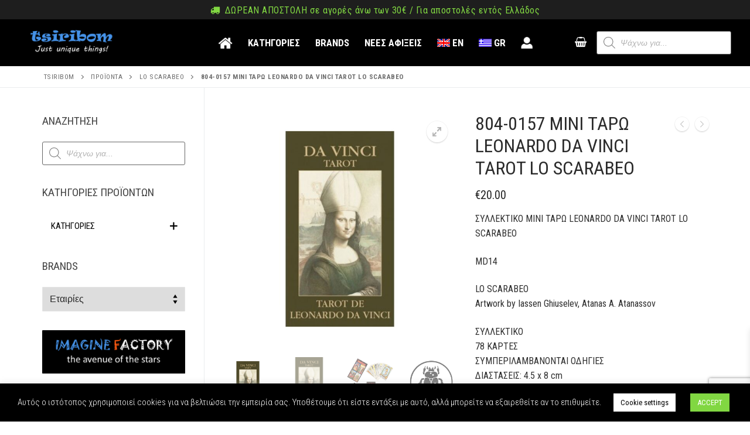

--- FILE ---
content_type: text/html; charset=UTF-8
request_url: https://tsiribom.gr/product/804-0157-%CE%BC%CE%B9%CE%BD%CE%B9-%CF%84%CE%B1%CF%81%CF%89-leonardo-da-vinci-tarot-lo-scarabeo/
body_size: 51030
content:
<!doctype html>
<html lang="el">
<head>
	<meta charset="UTF-8">
	<meta name="viewport" content="width=device-width, initial-scale=1, maximum-scale=10.0, user-scalable=yes">
	<link rel="profile" href="http://gmpg.org/xfn/11">
	
<!-- [BEGIN] Metadata added via All-Meta-Tags plugin by Space X-Chimp ( https://www.spacexchimp.com ) -->
<meta name='article:publisher' content='https://www.facebook.com/Imaginefactory.gr/' />
<meta name='twitter:site' content='@ImagineFactory_' />
<meta name='twitter:creator' content='@ImagineFactory_' />
<meta name='author' content='SoFarAway ....' />
<meta name='designer' content='SoFarAway ....' />
<meta name='keywords' content='TSIRIBOM, Just Unique Things, IMAGINE FACTORY, the avenue of the stars,Gifts,toys,Collectibles
' />
<div itemtype='http://schema.org/Product' itemscope>
                        <meta itemprop='name' content='804-0157 ΜΙΝΙ ΤΑΡΩ LEONARDO DA VINCI TAROT LO SCARABEO' />
                        <meta itemprop='description' content='ΣΥΛΛΕΚΤΙΚΟ ΜΙΝΙ ΤΑΡΩ LEONARDO DA VINCI TAROT LO SCARABEO

MD14 

LO SCARABEO
Artwork by Iassen Ghiuselev, Atanas A. Atanassov

ΣΥΛΛΕΚΤΙΚΟ
78 ΚΑΡΤΕΣ
ΣΥΜΠΕΡΙΛΑΜΒΑΝΟΝΤΑΙ ΟΔΗΓΙΕΣ
ΔΙΑΣΤΑΣΕΙΣ: 4.5 x 8 cm ' />
                        <meta itemprop='image' content='https://tsiribom.gr/wp-content/uploads/2024/01/MD14-MINI-TAROT-DECK-LEONARDO-DA-VINCI-LO-SCARABEO-1.jpg' />
                        <div itemprop='offers' itemscope itemtype='http://schema.org/Offer'>
                            <meta itemprop='price' content='20' />
                            <meta itemprop='priceCurrency' content='EUR' />
                        </div>
                    </div>
<!-- [END] Metadata added via All-Meta-Tags plugin by Space X-Chimp ( https://www.spacexchimp.com ) -->

<meta name='robots' content='index, follow, max-image-preview:large, max-snippet:-1, max-video-preview:-1' />
	<style>img:is([sizes="auto" i], [sizes^="auto," i]) { contain-intrinsic-size: 3000px 1500px }</style>
	
	<!-- This site is optimized with the Yoast SEO plugin v25.1 - https://yoast.com/wordpress/plugins/seo/ -->
	<title>804-0157 ΜΙΝΙ ΤΑΡΩ LEONARDO DA VINCI TAROT LO SCARABEO - TSIRIBOM</title>
	<meta name="description" content="ΣΥΛΛΕΚΤΙΚΟ ΜΙΝΙ ΤΑΡΩ LEONARDO DA VINCI TAROT LO SCARABEO MD14 Artwork by Iassen Ghiuselev, Atanas A. Atanassov ΣΥΛΛΕΚΤΙΚΟ 78 ΚΑΡΤΕΣ ΔΙΑΣΤΑΣΕΙΣ: 4.5 x 8 cm" />
	<link rel="canonical" href="https://tsiribom.gr/product/804-0157-μινι-ταρω-leonardo-da-vinci-tarot-lo-scarabeo/" />
	<meta property="og:locale" content="el_GR" />
	<meta property="og:type" content="article" />
	<meta property="og:title" content="804-0157 ΜΙΝΙ ΤΑΡΩ LEONARDO DA VINCI TAROT LO SCARABEO - TSIRIBOM" />
	<meta property="og:description" content="ΣΥΛΛΕΚΤΙΚΟ ΜΙΝΙ ΤΑΡΩ LEONARDO DA VINCI TAROT LO SCARABEO MD14 Artwork by Iassen Ghiuselev, Atanas A. Atanassov ΣΥΛΛΕΚΤΙΚΟ 78 ΚΑΡΤΕΣ ΔΙΑΣΤΑΣΕΙΣ: 4.5 x 8 cm" />
	<meta property="og:url" content="https://tsiribom.gr/product/804-0157-μινι-ταρω-leonardo-da-vinci-tarot-lo-scarabeo/" />
	<meta property="og:site_name" content="TSIRIBOM" />
	<meta property="article:modified_time" content="2024-01-13T13:38:04+00:00" />
	<meta property="og:image" content="https://tsiribom.gr/wp-content/uploads/2024/01/MD14-MINI-TAROT-DECK-LEONARDO-DA-VINCI-LO-SCARABEO-1.jpg" />
	<meta property="og:image:width" content="1300" />
	<meta property="og:image:height" content="1299" />
	<meta property="og:image:type" content="image/jpeg" />
	<meta name="twitter:card" content="summary_large_image" />
	<script type="application/ld+json" class="yoast-schema-graph">{"@context":"https://schema.org","@graph":[{"@type":"WebPage","@id":"https://tsiribom.gr/product/804-0157-%ce%bc%ce%b9%ce%bd%ce%b9-%cf%84%ce%b1%cf%81%cf%89-leonardo-da-vinci-tarot-lo-scarabeo/","url":"https://tsiribom.gr/product/804-0157-%ce%bc%ce%b9%ce%bd%ce%b9-%cf%84%ce%b1%cf%81%cf%89-leonardo-da-vinci-tarot-lo-scarabeo/","name":"804-0157 ΜΙΝΙ ΤΑΡΩ LEONARDO DA VINCI TAROT LO SCARABEO - TSIRIBOM","isPartOf":{"@id":"https://tsiribom.gr/#website"},"primaryImageOfPage":{"@id":"https://tsiribom.gr/product/804-0157-%ce%bc%ce%b9%ce%bd%ce%b9-%cf%84%ce%b1%cf%81%cf%89-leonardo-da-vinci-tarot-lo-scarabeo/#primaryimage"},"image":{"@id":"https://tsiribom.gr/product/804-0157-%ce%bc%ce%b9%ce%bd%ce%b9-%cf%84%ce%b1%cf%81%cf%89-leonardo-da-vinci-tarot-lo-scarabeo/#primaryimage"},"thumbnailUrl":"https://tsiribom.gr/wp-content/uploads/2024/01/MD14-MINI-TAROT-DECK-LEONARDO-DA-VINCI-LO-SCARABEO-1.jpg","datePublished":"2024-01-13T13:38:03+00:00","dateModified":"2024-01-13T13:38:04+00:00","description":"ΣΥΛΛΕΚΤΙΚΟ ΜΙΝΙ ΤΑΡΩ LEONARDO DA VINCI TAROT LO SCARABEO MD14 Artwork by Iassen Ghiuselev, Atanas A. Atanassov ΣΥΛΛΕΚΤΙΚΟ 78 ΚΑΡΤΕΣ ΔΙΑΣΤΑΣΕΙΣ: 4.5 x 8 cm","breadcrumb":{"@id":"https://tsiribom.gr/product/804-0157-%ce%bc%ce%b9%ce%bd%ce%b9-%cf%84%ce%b1%cf%81%cf%89-leonardo-da-vinci-tarot-lo-scarabeo/#breadcrumb"},"inLanguage":"el","potentialAction":[{"@type":"ReadAction","target":["https://tsiribom.gr/product/804-0157-%ce%bc%ce%b9%ce%bd%ce%b9-%cf%84%ce%b1%cf%81%cf%89-leonardo-da-vinci-tarot-lo-scarabeo/"]}]},{"@type":"ImageObject","inLanguage":"el","@id":"https://tsiribom.gr/product/804-0157-%ce%bc%ce%b9%ce%bd%ce%b9-%cf%84%ce%b1%cf%81%cf%89-leonardo-da-vinci-tarot-lo-scarabeo/#primaryimage","url":"https://tsiribom.gr/wp-content/uploads/2024/01/MD14-MINI-TAROT-DECK-LEONARDO-DA-VINCI-LO-SCARABEO-1.jpg","contentUrl":"https://tsiribom.gr/wp-content/uploads/2024/01/MD14-MINI-TAROT-DECK-LEONARDO-DA-VINCI-LO-SCARABEO-1.jpg","width":1300,"height":1299},{"@type":"BreadcrumbList","@id":"https://tsiribom.gr/product/804-0157-%ce%bc%ce%b9%ce%bd%ce%b9-%cf%84%ce%b1%cf%81%cf%89-leonardo-da-vinci-tarot-lo-scarabeo/#breadcrumb","itemListElement":[{"@type":"ListItem","position":1,"name":"Home","item":"https://tsiribom.gr/"},{"@type":"ListItem","position":2,"name":"ΝΕΕΣ ΑΦΙΞΕΙΣ","item":"https://tsiribom.gr/shop/"},{"@type":"ListItem","position":3,"name":"804-0157 ΜΙΝΙ ΤΑΡΩ LEONARDO DA VINCI TAROT LO SCARABEO"}]},{"@type":"WebSite","@id":"https://tsiribom.gr/#website","url":"https://tsiribom.gr/","name":"TSIRIBOM","description":"just unique things !","publisher":{"@id":"https://tsiribom.gr/#organization"},"potentialAction":[{"@type":"SearchAction","target":{"@type":"EntryPoint","urlTemplate":"https://tsiribom.gr/?s={search_term_string}"},"query-input":{"@type":"PropertyValueSpecification","valueRequired":true,"valueName":"search_term_string"}}],"inLanguage":"el"},{"@type":"Organization","@id":"https://tsiribom.gr/#organization","name":"TSIRIBOM","url":"https://tsiribom.gr/","logo":{"@type":"ImageObject","inLanguage":"el","@id":"https://tsiribom.gr/#/schema/logo/image/","url":"https://tsiribom.gr/wp-content/uploads/2019/10/tsiribom-just-unique-thinks-logo.png","contentUrl":"https://tsiribom.gr/wp-content/uploads/2019/10/tsiribom-just-unique-thinks-logo.png","width":773,"height":288,"caption":"TSIRIBOM"},"image":{"@id":"https://tsiribom.gr/#/schema/logo/image/"}}]}</script>
	<!-- / Yoast SEO plugin. -->


<link rel='dns-prefetch' href='//static.addtoany.com' />
<link rel='dns-prefetch' href='//www.googletagmanager.com' />
<link rel='dns-prefetch' href='//fonts.googleapis.com' />
<link rel="alternate" type="application/rss+xml" title="Ροή RSS &raquo; TSIRIBOM" href="https://tsiribom.gr/feed/" />
<link rel="alternate" type="application/rss+xml" title="Ροή Σχολίων &raquo; TSIRIBOM" href="https://tsiribom.gr/comments/feed/" />
<script type="text/javascript">
/* <![CDATA[ */
window._wpemojiSettings = {"baseUrl":"https:\/\/s.w.org\/images\/core\/emoji\/15.1.0\/72x72\/","ext":".png","svgUrl":"https:\/\/s.w.org\/images\/core\/emoji\/15.1.0\/svg\/","svgExt":".svg","source":{"concatemoji":"https:\/\/tsiribom.gr\/wp-includes\/js\/wp-emoji-release.min.js?ver=6.8.1"}};
/*! This file is auto-generated */
!function(i,n){var o,s,e;function c(e){try{var t={supportTests:e,timestamp:(new Date).valueOf()};sessionStorage.setItem(o,JSON.stringify(t))}catch(e){}}function p(e,t,n){e.clearRect(0,0,e.canvas.width,e.canvas.height),e.fillText(t,0,0);var t=new Uint32Array(e.getImageData(0,0,e.canvas.width,e.canvas.height).data),r=(e.clearRect(0,0,e.canvas.width,e.canvas.height),e.fillText(n,0,0),new Uint32Array(e.getImageData(0,0,e.canvas.width,e.canvas.height).data));return t.every(function(e,t){return e===r[t]})}function u(e,t,n){switch(t){case"flag":return n(e,"\ud83c\udff3\ufe0f\u200d\u26a7\ufe0f","\ud83c\udff3\ufe0f\u200b\u26a7\ufe0f")?!1:!n(e,"\ud83c\uddfa\ud83c\uddf3","\ud83c\uddfa\u200b\ud83c\uddf3")&&!n(e,"\ud83c\udff4\udb40\udc67\udb40\udc62\udb40\udc65\udb40\udc6e\udb40\udc67\udb40\udc7f","\ud83c\udff4\u200b\udb40\udc67\u200b\udb40\udc62\u200b\udb40\udc65\u200b\udb40\udc6e\u200b\udb40\udc67\u200b\udb40\udc7f");case"emoji":return!n(e,"\ud83d\udc26\u200d\ud83d\udd25","\ud83d\udc26\u200b\ud83d\udd25")}return!1}function f(e,t,n){var r="undefined"!=typeof WorkerGlobalScope&&self instanceof WorkerGlobalScope?new OffscreenCanvas(300,150):i.createElement("canvas"),a=r.getContext("2d",{willReadFrequently:!0}),o=(a.textBaseline="top",a.font="600 32px Arial",{});return e.forEach(function(e){o[e]=t(a,e,n)}),o}function t(e){var t=i.createElement("script");t.src=e,t.defer=!0,i.head.appendChild(t)}"undefined"!=typeof Promise&&(o="wpEmojiSettingsSupports",s=["flag","emoji"],n.supports={everything:!0,everythingExceptFlag:!0},e=new Promise(function(e){i.addEventListener("DOMContentLoaded",e,{once:!0})}),new Promise(function(t){var n=function(){try{var e=JSON.parse(sessionStorage.getItem(o));if("object"==typeof e&&"number"==typeof e.timestamp&&(new Date).valueOf()<e.timestamp+604800&&"object"==typeof e.supportTests)return e.supportTests}catch(e){}return null}();if(!n){if("undefined"!=typeof Worker&&"undefined"!=typeof OffscreenCanvas&&"undefined"!=typeof URL&&URL.createObjectURL&&"undefined"!=typeof Blob)try{var e="postMessage("+f.toString()+"("+[JSON.stringify(s),u.toString(),p.toString()].join(",")+"));",r=new Blob([e],{type:"text/javascript"}),a=new Worker(URL.createObjectURL(r),{name:"wpTestEmojiSupports"});return void(a.onmessage=function(e){c(n=e.data),a.terminate(),t(n)})}catch(e){}c(n=f(s,u,p))}t(n)}).then(function(e){for(var t in e)n.supports[t]=e[t],n.supports.everything=n.supports.everything&&n.supports[t],"flag"!==t&&(n.supports.everythingExceptFlag=n.supports.everythingExceptFlag&&n.supports[t]);n.supports.everythingExceptFlag=n.supports.everythingExceptFlag&&!n.supports.flag,n.DOMReady=!1,n.readyCallback=function(){n.DOMReady=!0}}).then(function(){return e}).then(function(){var e;n.supports.everything||(n.readyCallback(),(e=n.source||{}).concatemoji?t(e.concatemoji):e.wpemoji&&e.twemoji&&(t(e.twemoji),t(e.wpemoji)))}))}((window,document),window._wpemojiSettings);
/* ]]> */
</script>
<style id='wp-emoji-styles-inline-css' type='text/css'>

	img.wp-smiley, img.emoji {
		display: inline !important;
		border: none !important;
		box-shadow: none !important;
		height: 1em !important;
		width: 1em !important;
		margin: 0 0.07em !important;
		vertical-align: -0.1em !important;
		background: none !important;
		padding: 0 !important;
	}
</style>
<link rel='stylesheet' id='wp-block-library-css' href='https://tsiribom.gr/wp-includes/css/dist/block-library/style.min.css?ver=6.8.1' type='text/css' media='all' />
<style id='classic-theme-styles-inline-css' type='text/css'>
/*! This file is auto-generated */
.wp-block-button__link{color:#fff;background-color:#32373c;border-radius:9999px;box-shadow:none;text-decoration:none;padding:calc(.667em + 2px) calc(1.333em + 2px);font-size:1.125em}.wp-block-file__button{background:#32373c;color:#fff;text-decoration:none}
</style>
<style id='global-styles-inline-css' type='text/css'>
:root{--wp--preset--aspect-ratio--square: 1;--wp--preset--aspect-ratio--4-3: 4/3;--wp--preset--aspect-ratio--3-4: 3/4;--wp--preset--aspect-ratio--3-2: 3/2;--wp--preset--aspect-ratio--2-3: 2/3;--wp--preset--aspect-ratio--16-9: 16/9;--wp--preset--aspect-ratio--9-16: 9/16;--wp--preset--color--black: #000000;--wp--preset--color--cyan-bluish-gray: #abb8c3;--wp--preset--color--white: #ffffff;--wp--preset--color--pale-pink: #f78da7;--wp--preset--color--vivid-red: #cf2e2e;--wp--preset--color--luminous-vivid-orange: #ff6900;--wp--preset--color--luminous-vivid-amber: #fcb900;--wp--preset--color--light-green-cyan: #7bdcb5;--wp--preset--color--vivid-green-cyan: #00d084;--wp--preset--color--pale-cyan-blue: #8ed1fc;--wp--preset--color--vivid-cyan-blue: #0693e3;--wp--preset--color--vivid-purple: #9b51e0;--wp--preset--gradient--vivid-cyan-blue-to-vivid-purple: linear-gradient(135deg,rgba(6,147,227,1) 0%,rgb(155,81,224) 100%);--wp--preset--gradient--light-green-cyan-to-vivid-green-cyan: linear-gradient(135deg,rgb(122,220,180) 0%,rgb(0,208,130) 100%);--wp--preset--gradient--luminous-vivid-amber-to-luminous-vivid-orange: linear-gradient(135deg,rgba(252,185,0,1) 0%,rgba(255,105,0,1) 100%);--wp--preset--gradient--luminous-vivid-orange-to-vivid-red: linear-gradient(135deg,rgba(255,105,0,1) 0%,rgb(207,46,46) 100%);--wp--preset--gradient--very-light-gray-to-cyan-bluish-gray: linear-gradient(135deg,rgb(238,238,238) 0%,rgb(169,184,195) 100%);--wp--preset--gradient--cool-to-warm-spectrum: linear-gradient(135deg,rgb(74,234,220) 0%,rgb(151,120,209) 20%,rgb(207,42,186) 40%,rgb(238,44,130) 60%,rgb(251,105,98) 80%,rgb(254,248,76) 100%);--wp--preset--gradient--blush-light-purple: linear-gradient(135deg,rgb(255,206,236) 0%,rgb(152,150,240) 100%);--wp--preset--gradient--blush-bordeaux: linear-gradient(135deg,rgb(254,205,165) 0%,rgb(254,45,45) 50%,rgb(107,0,62) 100%);--wp--preset--gradient--luminous-dusk: linear-gradient(135deg,rgb(255,203,112) 0%,rgb(199,81,192) 50%,rgb(65,88,208) 100%);--wp--preset--gradient--pale-ocean: linear-gradient(135deg,rgb(255,245,203) 0%,rgb(182,227,212) 50%,rgb(51,167,181) 100%);--wp--preset--gradient--electric-grass: linear-gradient(135deg,rgb(202,248,128) 0%,rgb(113,206,126) 100%);--wp--preset--gradient--midnight: linear-gradient(135deg,rgb(2,3,129) 0%,rgb(40,116,252) 100%);--wp--preset--font-size--small: 13px;--wp--preset--font-size--medium: 20px;--wp--preset--font-size--large: 36px;--wp--preset--font-size--x-large: 42px;--wp--preset--spacing--20: 0.44rem;--wp--preset--spacing--30: 0.67rem;--wp--preset--spacing--40: 1rem;--wp--preset--spacing--50: 1.5rem;--wp--preset--spacing--60: 2.25rem;--wp--preset--spacing--70: 3.38rem;--wp--preset--spacing--80: 5.06rem;--wp--preset--shadow--natural: 6px 6px 9px rgba(0, 0, 0, 0.2);--wp--preset--shadow--deep: 12px 12px 50px rgba(0, 0, 0, 0.4);--wp--preset--shadow--sharp: 6px 6px 0px rgba(0, 0, 0, 0.2);--wp--preset--shadow--outlined: 6px 6px 0px -3px rgba(255, 255, 255, 1), 6px 6px rgba(0, 0, 0, 1);--wp--preset--shadow--crisp: 6px 6px 0px rgba(0, 0, 0, 1);}:where(.is-layout-flex){gap: 0.5em;}:where(.is-layout-grid){gap: 0.5em;}body .is-layout-flex{display: flex;}.is-layout-flex{flex-wrap: wrap;align-items: center;}.is-layout-flex > :is(*, div){margin: 0;}body .is-layout-grid{display: grid;}.is-layout-grid > :is(*, div){margin: 0;}:where(.wp-block-columns.is-layout-flex){gap: 2em;}:where(.wp-block-columns.is-layout-grid){gap: 2em;}:where(.wp-block-post-template.is-layout-flex){gap: 1.25em;}:where(.wp-block-post-template.is-layout-grid){gap: 1.25em;}.has-black-color{color: var(--wp--preset--color--black) !important;}.has-cyan-bluish-gray-color{color: var(--wp--preset--color--cyan-bluish-gray) !important;}.has-white-color{color: var(--wp--preset--color--white) !important;}.has-pale-pink-color{color: var(--wp--preset--color--pale-pink) !important;}.has-vivid-red-color{color: var(--wp--preset--color--vivid-red) !important;}.has-luminous-vivid-orange-color{color: var(--wp--preset--color--luminous-vivid-orange) !important;}.has-luminous-vivid-amber-color{color: var(--wp--preset--color--luminous-vivid-amber) !important;}.has-light-green-cyan-color{color: var(--wp--preset--color--light-green-cyan) !important;}.has-vivid-green-cyan-color{color: var(--wp--preset--color--vivid-green-cyan) !important;}.has-pale-cyan-blue-color{color: var(--wp--preset--color--pale-cyan-blue) !important;}.has-vivid-cyan-blue-color{color: var(--wp--preset--color--vivid-cyan-blue) !important;}.has-vivid-purple-color{color: var(--wp--preset--color--vivid-purple) !important;}.has-black-background-color{background-color: var(--wp--preset--color--black) !important;}.has-cyan-bluish-gray-background-color{background-color: var(--wp--preset--color--cyan-bluish-gray) !important;}.has-white-background-color{background-color: var(--wp--preset--color--white) !important;}.has-pale-pink-background-color{background-color: var(--wp--preset--color--pale-pink) !important;}.has-vivid-red-background-color{background-color: var(--wp--preset--color--vivid-red) !important;}.has-luminous-vivid-orange-background-color{background-color: var(--wp--preset--color--luminous-vivid-orange) !important;}.has-luminous-vivid-amber-background-color{background-color: var(--wp--preset--color--luminous-vivid-amber) !important;}.has-light-green-cyan-background-color{background-color: var(--wp--preset--color--light-green-cyan) !important;}.has-vivid-green-cyan-background-color{background-color: var(--wp--preset--color--vivid-green-cyan) !important;}.has-pale-cyan-blue-background-color{background-color: var(--wp--preset--color--pale-cyan-blue) !important;}.has-vivid-cyan-blue-background-color{background-color: var(--wp--preset--color--vivid-cyan-blue) !important;}.has-vivid-purple-background-color{background-color: var(--wp--preset--color--vivid-purple) !important;}.has-black-border-color{border-color: var(--wp--preset--color--black) !important;}.has-cyan-bluish-gray-border-color{border-color: var(--wp--preset--color--cyan-bluish-gray) !important;}.has-white-border-color{border-color: var(--wp--preset--color--white) !important;}.has-pale-pink-border-color{border-color: var(--wp--preset--color--pale-pink) !important;}.has-vivid-red-border-color{border-color: var(--wp--preset--color--vivid-red) !important;}.has-luminous-vivid-orange-border-color{border-color: var(--wp--preset--color--luminous-vivid-orange) !important;}.has-luminous-vivid-amber-border-color{border-color: var(--wp--preset--color--luminous-vivid-amber) !important;}.has-light-green-cyan-border-color{border-color: var(--wp--preset--color--light-green-cyan) !important;}.has-vivid-green-cyan-border-color{border-color: var(--wp--preset--color--vivid-green-cyan) !important;}.has-pale-cyan-blue-border-color{border-color: var(--wp--preset--color--pale-cyan-blue) !important;}.has-vivid-cyan-blue-border-color{border-color: var(--wp--preset--color--vivid-cyan-blue) !important;}.has-vivid-purple-border-color{border-color: var(--wp--preset--color--vivid-purple) !important;}.has-vivid-cyan-blue-to-vivid-purple-gradient-background{background: var(--wp--preset--gradient--vivid-cyan-blue-to-vivid-purple) !important;}.has-light-green-cyan-to-vivid-green-cyan-gradient-background{background: var(--wp--preset--gradient--light-green-cyan-to-vivid-green-cyan) !important;}.has-luminous-vivid-amber-to-luminous-vivid-orange-gradient-background{background: var(--wp--preset--gradient--luminous-vivid-amber-to-luminous-vivid-orange) !important;}.has-luminous-vivid-orange-to-vivid-red-gradient-background{background: var(--wp--preset--gradient--luminous-vivid-orange-to-vivid-red) !important;}.has-very-light-gray-to-cyan-bluish-gray-gradient-background{background: var(--wp--preset--gradient--very-light-gray-to-cyan-bluish-gray) !important;}.has-cool-to-warm-spectrum-gradient-background{background: var(--wp--preset--gradient--cool-to-warm-spectrum) !important;}.has-blush-light-purple-gradient-background{background: var(--wp--preset--gradient--blush-light-purple) !important;}.has-blush-bordeaux-gradient-background{background: var(--wp--preset--gradient--blush-bordeaux) !important;}.has-luminous-dusk-gradient-background{background: var(--wp--preset--gradient--luminous-dusk) !important;}.has-pale-ocean-gradient-background{background: var(--wp--preset--gradient--pale-ocean) !important;}.has-electric-grass-gradient-background{background: var(--wp--preset--gradient--electric-grass) !important;}.has-midnight-gradient-background{background: var(--wp--preset--gradient--midnight) !important;}.has-small-font-size{font-size: var(--wp--preset--font-size--small) !important;}.has-medium-font-size{font-size: var(--wp--preset--font-size--medium) !important;}.has-large-font-size{font-size: var(--wp--preset--font-size--large) !important;}.has-x-large-font-size{font-size: var(--wp--preset--font-size--x-large) !important;}
:where(.wp-block-post-template.is-layout-flex){gap: 1.25em;}:where(.wp-block-post-template.is-layout-grid){gap: 1.25em;}
:where(.wp-block-columns.is-layout-flex){gap: 2em;}:where(.wp-block-columns.is-layout-grid){gap: 2em;}
:root :where(.wp-block-pullquote){font-size: 1.5em;line-height: 1.6;}
</style>
<link rel='stylesheet' id='wpmm-frontend-css' href='https://tsiribom.gr/wp-content/plugins/ap-mega-menu/css/style.css?ver=6.8.1' type='text/css' media='all' />
<link rel='stylesheet' id='wpmm-responsive-stylesheet-css' href='https://tsiribom.gr/wp-content/plugins/ap-mega-menu/css/responsive.css?ver=6.8.1' type='text/css' media='all' />
<link rel='stylesheet' id='wpmm-animate-css-css' href='https://tsiribom.gr/wp-content/plugins/ap-mega-menu/css/animate.css?ver=ap-mega-menu' type='text/css' media='all' />
<link rel='stylesheet' id='wpmm-frontwalker-stylesheet-css' href='https://tsiribom.gr/wp-content/plugins/ap-mega-menu/css/frontend_walker.css?ver=ap-mega-menu' type='text/css' media='all' />
<link rel='stylesheet' id='wpmm-google-fonts-style-css' href='//fonts.googleapis.com/css?family=Open+Sans%3A400%2C300%2C300italic%2C400italic%2C600%2C600italic%2C700&#038;ver=6.8.1' type='text/css' media='all' />
<link rel='stylesheet' id='wpmegamenu-fontawesome-css' href='https://tsiribom.gr/wp-content/plugins/ap-mega-menu/css/wpmm-icons/font-awesome/font-awesome.min.css?ver=ap-mega-menu' type='text/css' media='all' />
<link rel='stylesheet' id='wpmegamenu-genericons-css' href='https://tsiribom.gr/wp-content/plugins/ap-mega-menu/css/wpmm-icons/genericons.css?ver=ap-mega-menu' type='text/css' media='all' />
<link rel='stylesheet' id='dashicons-css' href='https://tsiribom.gr/wp-includes/css/dashicons.min.css?ver=6.8.1' type='text/css' media='all' />
<link rel='stylesheet' id='contact-form-7-css' href='https://tsiribom.gr/wp-content/plugins/contact-form-7/includes/css/styles.css?ver=6.0.6' type='text/css' media='all' />
<link rel='stylesheet' id='cookie-law-info-css' href='https://tsiribom.gr/wp-content/plugins/cookie-law-info/legacy/public/css/cookie-law-info-public.css?ver=3.2.10' type='text/css' media='all' />
<link rel='stylesheet' id='cookie-law-info-gdpr-css' href='https://tsiribom.gr/wp-content/plugins/cookie-law-info/legacy/public/css/cookie-law-info-gdpr.css?ver=3.2.10' type='text/css' media='all' />
<link rel='stylesheet' id='xoo-qv-style-css' href='https://tsiribom.gr/wp-content/plugins/quick-view-woocommerce/assets/css/xoo-qv-style.css?ver=1.7' type='text/css' media='all' />
<link rel='stylesheet' id='wcsob-css' href='https://tsiribom.gr/wp-content/plugins/sold-out-badge-for-woocommerce//style.css?ver=6.8.1' type='text/css' media='all' />
<style id='wcsob-inline-css' type='text/css'>
.wcsob_soldout { color: #ffffff;background: #222222;font-size: 12px;padding-top: 3px;padding-right: 8px;padding-bottom: 3px;padding-left: 8px;font-weight: bold;width: auto;height: auto;border-radius: 0px;z-index: 9999;text-align: center;position: absolute;top: 6px;right: auto;bottom: auto;left: 6px; }.single-product .wcsob_soldout { top: 6px;right: auto;bottom: auto;left: 6px; }
</style>
<link rel='stylesheet' id='genericons-css' href='https://tsiribom.gr/wp-content/plugins/to-top/public/css/genericons/genericons.css?ver=3.4.1' type='text/css' media='all' />
<link rel='stylesheet' id='to-top-css' href='https://tsiribom.gr/wp-content/plugins/to-top/public/css/to-top-public.css?ver=2.5.5' type='text/css' media='all' />
<link rel='stylesheet' id='wpmenucart-icons-css' href='https://tsiribom.gr/wp-content/plugins/woocommerce-menu-bar-cart/assets/css/wpmenucart-icons.min.css?ver=2.14.11' type='text/css' media='all' />
<style id='wpmenucart-icons-inline-css' type='text/css'>
@font-face{font-family:WPMenuCart;src:url(https://tsiribom.gr/wp-content/plugins/woocommerce-menu-bar-cart/assets/fonts/WPMenuCart.eot);src:url(https://tsiribom.gr/wp-content/plugins/woocommerce-menu-bar-cart/assets/fonts/WPMenuCart.eot?#iefix) format('embedded-opentype'),url(https://tsiribom.gr/wp-content/plugins/woocommerce-menu-bar-cart/assets/fonts/WPMenuCart.woff2) format('woff2'),url(https://tsiribom.gr/wp-content/plugins/woocommerce-menu-bar-cart/assets/fonts/WPMenuCart.woff) format('woff'),url(https://tsiribom.gr/wp-content/plugins/woocommerce-menu-bar-cart/assets/fonts/WPMenuCart.ttf) format('truetype'),url(https://tsiribom.gr/wp-content/plugins/woocommerce-menu-bar-cart/assets/fonts/WPMenuCart.svg#WPMenuCart) format('svg');font-weight:400;font-style:normal;font-display:swap}
</style>
<link rel='stylesheet' id='wpmenucart-css' href='https://tsiribom.gr/wp-content/plugins/woocommerce-menu-bar-cart/assets/css/wpmenucart-main.min.css?ver=2.14.11' type='text/css' media='all' />
<link rel='stylesheet' id='photoswipe-css' href='https://tsiribom.gr/wp-content/plugins/woocommerce/assets/css/photoswipe/photoswipe.min.css?ver=9.8.5' type='text/css' media='all' />
<link rel='stylesheet' id='photoswipe-default-skin-css' href='https://tsiribom.gr/wp-content/plugins/woocommerce/assets/css/photoswipe/default-skin/default-skin.min.css?ver=9.8.5' type='text/css' media='all' />
<link rel='stylesheet' id='woocommerce-general-css' href='https://tsiribom.gr/wp-content/themes/customify/assets/css/compatibility/woocommerce.min.css?ver=9.8.5' type='text/css' media='all' />
<link rel='stylesheet' id='woocommerce-smallscreen-css' href='https://tsiribom.gr/wp-content/themes/customify/assets/css/compatibility/woocommerce-smallscreen.min.css?ver=9.8.5' type='text/css' media='only screen and (max-width: 768px)' />
<style id='woocommerce-inline-inline-css' type='text/css'>
.woocommerce form .form-row .required { visibility: visible; }
</style>
<link rel='stylesheet' id='iksm-public-style-css' href='https://tsiribom.gr/wp-content/plugins/iks-menu/assets/css/public.css?ver=1.12.5' type='text/css' media='all' />
<link rel='stylesheet' id='brands-styles-css' href='https://tsiribom.gr/wp-content/plugins/woocommerce/assets/css/brands.css?ver=9.8.5' type='text/css' media='all' />
<link rel='stylesheet' id='dgwt-wcas-style-css' href='https://tsiribom.gr/wp-content/plugins/ajax-search-for-woocommerce/assets/css/style.min.css?ver=1.30.0' type='text/css' media='all' />
<link rel='stylesheet' id='xoo-wsc-fonts-css' href='https://tsiribom.gr/wp-content/plugins/side-cart-woocommerce/assets/css/xoo-wsc-fonts.css?ver=2.6.5' type='text/css' media='all' />
<link rel='stylesheet' id='xoo-wsc-style-css' href='https://tsiribom.gr/wp-content/plugins/side-cart-woocommerce/assets/css/xoo-wsc-style.css?ver=2.6.5' type='text/css' media='all' />
<style id='xoo-wsc-style-inline-css' type='text/css'>




.xoo-wsc-ft-buttons-cont a.xoo-wsc-ft-btn, .xoo-wsc-container .xoo-wsc-btn {
	background-color: #4592e8;
	color: #ffffff;
	border: 2px solid #ffffff;
	padding: 10px 20px;
}

.xoo-wsc-ft-buttons-cont a.xoo-wsc-ft-btn:hover, .xoo-wsc-container .xoo-wsc-btn:hover {
	background-color: #fb5a13;
	color: #ffffff;
	border: 2px solid ;
}

 

.xoo-wsc-footer{
	background-color: #ffffff;
	color: #000000;
	padding: 10px 20px;
	box-shadow: 0 -5px 10px #0000001a;
}

.xoo-wsc-footer, .xoo-wsc-footer a, .xoo-wsc-footer .amount{
	font-size: 18px;
}

.xoo-wsc-btn .amount{
	color: #ffffff}

.xoo-wsc-btn:hover .amount{
	color: #ffffff;
}

.xoo-wsc-ft-buttons-cont{
	grid-template-columns: auto;
}

.xoo-wsc-basket{
	top: 12px;
	right: 0px;
	background-color: #ffffff;
	color: #000000;
	box-shadow: 0 1px 4px 0;
	border-radius: 14px;
	display: none;
	width: 60px;
	height: 60px;
}


@media only screen and (max-width: 600px) {
	.xoo-wsc-basket, .xoo-wsc-basket[style*='block']  {
		display: none!important;
	}
}


.xoo-wsc-bki{
	font-size: 35px}

.xoo-wsc-items-count{
	top: -12px;
	left: -12px;
}

.xoo-wsc-items-count{
	background-color: #fb5a13;
	color: #ffffff;
}

.xoo-wsc-container, .xoo-wsc-slider{
	max-width: 250px;
	right: -250px;
	top: 0;bottom: 0;
	top: 0;
	font-family: }


.xoo-wsc-cart-active .xoo-wsc-container, .xoo-wsc-slider-active .xoo-wsc-slider{
	right: 0;
}


.xoo-wsc-cart-active .xoo-wsc-basket{
	right: 250px;
}

.xoo-wsc-slider{
	right: -250px;
}

span.xoo-wsch-close {
    font-size: 16px;
    right: 10px;
}

.xoo-wsch-top{
	justify-content: center;
}

.xoo-wsch-text{
	font-size: 20px;
}

.xoo-wsc-header{
	color: #000000;
	background-color: #ffffff;
	border-bottom: 2px solid #eee;
}


.xoo-wsc-body{
	background-color: #ffffff;
}

.xoo-wsc-products:not(.xoo-wsc-pattern-card), .xoo-wsc-products:not(.xoo-wsc-pattern-card) span.amount, .xoo-wsc-products:not(.xoo-wsc-pattern-card) a{
	font-size: 14px;
	color: #000000;
}

.xoo-wsc-products:not(.xoo-wsc-pattern-card) .xoo-wsc-product{
	padding: 20px 15px;
	margin: 0;
	border-radius: 0px;
	box-shadow: 0 0;
	background-color: transparent;
}

.xoo-wsc-sum-col{
	justify-content: center;
}


/** Shortcode **/
.xoo-wsc-sc-count{
	background-color: #000000;
	color: #ffffff;
}

.xoo-wsc-sc-bki{
	font-size: 28px;
	color: #000000;
}
.xoo-wsc-sc-cont{
	color: #000000;
}


.xoo-wsc-product dl.variation {
	display: block;
}


.xoo-wsc-product-cont{
	padding: 10px 10px;
}

.xoo-wsc-products:not(.xoo-wsc-pattern-card) .xoo-wsc-img-col{
	width: 35%;
}

.xoo-wsc-pattern-card .xoo-wsc-img-col img{
	max-width: 100%;
	height: auto;
}

.xoo-wsc-products:not(.xoo-wsc-pattern-card) .xoo-wsc-sum-col{
	width: 65%;
}

.xoo-wsc-pattern-card .xoo-wsc-product-cont{
	width: 50% 
}

@media only screen and (max-width: 600px) {
	.xoo-wsc-pattern-card .xoo-wsc-product-cont  {
		width: 50%;
	}
}


.xoo-wsc-pattern-card .xoo-wsc-product{
	border: 0;
	box-shadow: 0px 10px 15px -12px #0000001a;
}


.xoo-wsc-sm-front{
	background-color: #eee;
}
.xoo-wsc-pattern-card, .xoo-wsc-sm-front{
	border-bottom-left-radius: 5px;
	border-bottom-right-radius: 5px;
}
.xoo-wsc-pattern-card, .xoo-wsc-img-col img, .xoo-wsc-img-col, .xoo-wsc-sm-back-cont{
	border-top-left-radius: 5px;
	border-top-right-radius: 5px;
}
.xoo-wsc-sm-back{
	background-color: #fff;
}
.xoo-wsc-pattern-card, .xoo-wsc-pattern-card a, .xoo-wsc-pattern-card .amount{
	font-size: 14px;
}

.xoo-wsc-sm-front, .xoo-wsc-sm-front a, .xoo-wsc-sm-front .amount{
	color: #000;
}

.xoo-wsc-sm-back, .xoo-wsc-sm-back a, .xoo-wsc-sm-back .amount{
	color: #000;
}


.magictime {
    animation-duration: 0.5s;
}


</style>
<link rel='stylesheet' id='pwb-styles-frontend-css' href='https://tsiribom.gr/wp-content/plugins/perfect-woocommerce-brands/build/frontend/css/style.css?ver=3.5.4' type='text/css' media='all' />
<link rel='stylesheet' id='mm-compiled-options-mobmenu-css' href='https://tsiribom.gr/wp-content/uploads/dynamic-mobmenu.css?ver=2.8.7-799' type='text/css' media='all' />
<link rel='stylesheet' id='mm-google-webfont-dosis-css' href='//fonts.googleapis.com/css?family=Dosis%3Ainherit%2C400&#038;subset=latin%2Clatin-ext&#038;ver=6.8.1' type='text/css' media='all' />
<link rel='stylesheet' id='wwp_single_product_page_css-css' href='https://tsiribom.gr/wp-content/plugins/woocommerce-wholesale-prices/css/frontend/product/wwp-single-product-page.css?ver=2.2.3' type='text/css' media='all' />
<link rel='stylesheet' id='addtoany-css' href='https://tsiribom.gr/wp-content/plugins/add-to-any/addtoany.min.css?ver=1.16' type='text/css' media='all' />
<link rel='stylesheet' id='font-awesome-css' href='https://tsiribom.gr/wp-content/plugins/elementor/assets/lib/font-awesome/css/font-awesome.min.css?ver=4.7.0' type='text/css' media='all' />
<link rel='stylesheet' id='customify-google-font-css' href='//fonts.googleapis.com/css?family=Roboto+Condensed%3A300%2C300i%2C400%2C400i%2C700%2C700i&#038;display=swap&#038;ver=0.4.10' type='text/css' media='all' />
<link rel='stylesheet' id='customify-style-css' href='https://tsiribom.gr/wp-content/themes/customify/style.min.css?ver=0.4.10' type='text/css' media='all' />
<style id='customify-style-inline-css' type='text/css'>
.customify-container, .layout-contained, .site-framed .site, .site-boxed .site { max-width: 1200px; } .main-layout-content .entry-content > .alignwide { width: calc( 1200px - 4em ); max-width: 100vw;  }.header-top .header--row-inner,body:not(.fl-builder-edit) .button,body:not(.fl-builder-edit) button:not(.menu-mobile-toggle, .components-button, .customize-partial-edit-shortcut-button),body:not(.fl-builder-edit) input[type="button"]:not(.ed_button),button.button,input[type="button"]:not(.ed_button, .components-button, .customize-partial-edit-shortcut-button),input[type="reset"]:not(.components-button, .customize-partial-edit-shortcut-button),input[type="submit"]:not(.components-button, .customize-partial-edit-shortcut-button),.pagination .nav-links > *:hover,.pagination .nav-links span,.nav-menu-desktop.style-full-height .primary-menu-ul > li.current-menu-item > a,.nav-menu-desktop.style-full-height .primary-menu-ul > li.current-menu-ancestor > a,.nav-menu-desktop.style-full-height .primary-menu-ul > li > a:hover,.posts-layout .readmore-button:hover{    background-color: #4592e8;}.posts-layout .readmore-button {color: #4592e8;}.pagination .nav-links > *:hover,.pagination .nav-links span,.entry-single .tags-links a:hover,.entry-single .cat-links a:hover,.posts-layout .readmore-button,.posts-layout .readmore-button:hover{    border-color: #4592e8;}                 .wc-svg-btn.active,        .woocommerce-tabs.wc-tabs-horizontal ul.tabs li.active,        #review_form {            border-color: #4592e8;        }                .wc-svg-btn.active,        .wc-single-tabs ul.tabs li.active a,        .wc-single-tabs .tab-section.active .tab-section-heading a {            color: #4592e8;        }.customify-builder-btn{    background-color: #fb5a13;}                 .add_to_cart_button        {            background-color: #fb5a13;        }body{    color: #303030;}abbr, acronym {    border-bottom-color: #303030;}a                {                    color: #000000;} .woocommerce-account .woocommerce-MyAccount-navigation ul li.is-active a,        .woocommerce-account .woocommerce-MyAccount-navigation ul li a:hover {            color: #000000;        }a:hover,a:focus,.link-meta:hover, .link-meta a:hover{    color: #4592e8;}h2 + h3,.comments-area h2 + .comments-title,.h2 + h3,.comments-area .h2 + .comments-title,.page-breadcrumb {    border-top-color: #eaecee;}blockquote,.site-content .widget-area .menu li.current-menu-item > a:before{    border-left-color: #eaecee;}@media screen and (min-width: 64em) {    .comment-list .children li.comment {        border-left-color: #eaecee;    }    .comment-list .children li.comment:after {        background-color: #eaecee;    }}.page-titlebar, .page-breadcrumb,.posts-layout .entry-inner {    border-bottom-color: #eaecee;}.header-search-form .search-field,.entry-content .page-links a,.header-search-modal,.pagination .nav-links > *,.entry-footer .tags-links a, .entry-footer .cat-links a,.search .content-area article,.site-content .widget-area .menu li.current-menu-item > a,.posts-layout .entry-inner,.post-navigation .nav-links,article.comment .comment-meta,.widget-area .widget_pages li a, .widget-area .widget_categories li a, .widget-area .widget_archive li a, .widget-area .widget_meta li a, .widget-area .widget_nav_menu li a, .widget-area .widget_product_categories li a, .widget-area .widget_recent_entries li a, .widget-area .widget_rss li a,.widget-area .widget_recent_comments li{    border-color: #eaecee;}.header-search-modal::before {    border-top-color: #eaecee;    border-left-color: #eaecee;}@media screen and (min-width: 48em) {    .content-sidebar.sidebar_vertical_border .content-area {        border-right-color: #eaecee;    }    .sidebar-content.sidebar_vertical_border .content-area {        border-left-color: #eaecee;    }    .sidebar-sidebar-content.sidebar_vertical_border .sidebar-primary {        border-right-color: #eaecee;    }    .sidebar-sidebar-content.sidebar_vertical_border .sidebar-secondary {        border-right-color: #eaecee;    }    .content-sidebar-sidebar.sidebar_vertical_border .sidebar-primary {        border-left-color: #eaecee;    }    .content-sidebar-sidebar.sidebar_vertical_border .sidebar-secondary {        border-left-color: #eaecee;    }    .sidebar-content-sidebar.sidebar_vertical_border .content-area {        border-left-color: #eaecee;        border-right-color: #eaecee;    }    .sidebar-content-sidebar.sidebar_vertical_border .content-area {        border-left-color: #eaecee;        border-right-color: #eaecee;    }}.widget_price_filter .price_slider_wrapper .ui-widget-content {    background-color: #eaecee;}.product_list_widget li,#reviews #comments ol.commentlist li .comment-text,.woocommerce-tabs.wc-tabs-vertical .wc-tabs li,.product_meta > span,.woocommerce-tabs.wc-tabs-horizontal ul.tabs,.woocommerce-tabs.wc-tabs-vertical .wc-tabs li:first-child {            border-color: #eaecee;        }article.comment .comment-post-author {background: #6d6d6d;}.pagination .nav-links > *,.link-meta,.link-meta a,.color-meta,.entry-single .tags-links:before,.entry-single .cats-links:before{    color: #6d6d6d;}.widget_price_filter .ui-slider .ui-slider-handle {    border-color: #6d6d6d;}.wc-product-inner .wc-product__category a {    color: #6d6d6d;}.widget_price_filter .ui-slider .ui-slider-range,.widget_price_filter .price_slider_amount .button {            background-color: #6d6d6d;        }h1, h2, h3, h4, h5, h6 { color: #2b2b2b;}.site-content .widget-title { color: #444444;}body {font-family: "Roboto Condensed";font-weight: 300italic;}h1, h2, h3, h4, h5, h6, .h1, .h2, .h3, .h4, .h5, .h6 {font-family: "Roboto Condensed";font-weight: 300italic;}.site-content .widget-title {font-family: "Roboto Condensed";font-weight: 300italic;font-size: 19px;}.site-branding .site-title, .site-branding .site-title a {font-style: oblique;text-transform: lowercase;font-size: 31px;}.site-branding .site-description {font-style: italic;text-transform: lowercase;font-size: 14px;}#page-cover {background-image: url("https://tsiribom.gr/wp-content/themes/customify/assets/images/default-cover.jpg");}#page-breadcrumb {font-weight: bold;}.header--row:not(.header--transparent).header-top .header--row-inner  {background-color: #1e1e1e;} .header--row:not(.header--transparent).header-main .header--row-inner  {background-color: #000000;} .header--row:not(.header--transparent).header-bottom .header--row-inner  {background-color: #000000;} .sub-menu .li-duplicator {display:none !important;}.header-search_icon-item .header-search-modal  {border-style: solid;} .header-search_icon-item .search-field  {border-style: solid;} .dark-mode .header-search_box-item .search-form-fields, .header-search_box-item .search-form-fields  {border-style: solid;} .nav-menu-desktop.style-border-bottom .primary-menu-ul > li:hover > a .link-before:before,                 .nav-menu-desktop.style-border-bottom .primary-menu-ul > li.current-menu-item > a .link-before:before,                 .nav-menu-desktop.style-border-bottom .primary-menu-ul > li.current-menu-ancestor > a .link-before:before,                .nav-menu-desktop.style-border-top .primary-menu-ul > li:hover > a .link-before:before,                .nav-menu-desktop.style-border-top .primary-menu-ul > li.current-menu-item > a .link-before:before,                 .nav-menu-desktop.style-border-top .primary-menu-ul > li.current-menu-ancestor > a .link-before:before                { background-color: #4592e8; }.builder-item--primary-menu .nav-menu-desktop .primary-menu-ul > li > a  {color: #ffffff; text-decoration-color: #ffffff;border-top-left-radius: 0px;border-top-right-radius: 0px;border-bottom-right-radius: 0px;border-bottom-left-radius: 0px;} .builder-item--primary-menu .nav-menu-desktop .primary-menu-ul > li > a,.builder-item-sidebar .primary-menu-sidebar .primary-menu-ul > li > a {font-size: 17px;}a.item--button {font-weight: 500;text-transform: none;font-size: 16px;line-height: 9px;letter-spacing: 0.5px;}a.item--button  {color: #81d742; text-decoration-color: #81d742;background-color: #1e1e1e;} a.item--button:hover  {color: #4592e8; text-decoration-color: #4592e8;background-color: #1e1e1e;} .header-social-icons.customify-builder-social-icons.color-custom li a {background-color: #000000;}.header-social-icons.customify-builder-social-icons.color-custom li a {color: #ffffff;}.header-social-icons.customify-builder-social-icons.color-custom li a:hover {background-color: #ffffff;}.header-social-icons.customify-builder-social-icons.color-custom li a:hover {color: #000000;}#cb-row--footer-main .footer--row-inner {background-color: #000000}.footer-social-icons.customify-builder-social-icons.color-custom li a {background-color: #000000;}.footer-social-icons.customify-builder-social-icons.color-custom li a {color: #ffffff;}.footer-social-icons.customify-builder-social-icons.color-custom li a:hover {background-color: #ffffff;}.footer-social-icons.customify-builder-social-icons.color-custom li a:hover {color: #000000;}body  {background-color: #FFFFFF;} .site-content .content-area  {background-color: #FFFFFF;} .woocommerce span.onsale  {background-color: #81d742;} .woocommerce-Reviews-title {display: none;}.woocommerce .button.add_to_cart_button, .woocommerce .button.alt,.woocommerce .button.added_to_cart, .woocommerce .button.checkout, .woocommerce .button.product_type_variable,.item--wc_cart .cart-icon .cart-qty .customify-wc-total-qty{    background-color: #4592e8;}.comment-form-rating a, .star-rating,.comment-form-rating a:hover, .comment-form-rating a:focus, .star-rating:hover, .star-rating:focus{    color: #fb5a13;}span.onsale{    background-color: #77a464;}/* CSS for desktop */#page-cover .page-cover-inner {min-height: 300px;}#page-titlebar {text-align: left;}.header--row.header-top .customify-grid, .header--row.header-top .style-full-height .primary-menu-ul > li > a {min-height: 20px;}.header--row.header-main .customify-grid, .header--row.header-main .style-full-height .primary-menu-ul > li > a {min-height: 80px;}.header--row.header-bottom .customify-grid, .header--row.header-bottom .style-full-height .primary-menu-ul > li > a {min-height: 22px;}.site-header .site-branding img { max-width: 180px; } .site-header .cb-row--mobile .site-branding img { width: 180px; }.header--row .builder-first--nav-icon {text-align: right;}.header-search_icon-item .search-submit {margin-left: -40px;}.header-search_box-item .search-submit{margin-left: -40px;} .header-search_box-item .woo_bootster_search .search-submit{margin-left: -40px;} .header-search_box-item .header-search-form button.search-submit{margin-left:-40px;}.header--row .builder-first--primary-menu {text-align: right;}.header--row .builder-item--button, .builder-item.builder-item--group .item--inner.builder-item--button {margin-top: 0px;margin-right: 0px;margin-left: 0px;}.footer--row .builder-item--footer-1, .builder-item.builder-item--group .item--inner.builder-item--footer-1 {margin-top: 0px;margin-right: 0px;margin-bottom: 0px;margin-left: 0px;}.footer-social-icons.customify-builder-social-icons li a { font-size: 15px; }.footer-social-icons.customify-builder-social-icons li {margin-left: 3px; margin-right: 3px;}.woocommerce-listing.wc-list-view .product.customify-col:not(.product-category) .wc-product-inner .wc-product-media { flex-basis: 28%; } .woocommerce-listing.wc-list-view .product.customify-col:not(.product-category) .wc-product-inner .wc-product-contents{ flex-basis: calc(100% - 28%); }.wc-grid-view .wc-product-contents {text-align: center;}.wc-list-view .wc-product-contents {text-align: center;}/* CSS for tablet */@media screen and (max-width: 1024px) { #page-cover .page-cover-inner {min-height: 250px;}.site-header .site-branding img { max-width: 220px; } .site-header .cb-row--mobile .site-branding img { width: 220px; }.header--row .builder-first--nav-icon {text-align: right;}.header-search_icon-item .search-submit {margin-left: -40px;}.header-search_box-item .search-submit{margin-left: -40px;} .header-search_box-item .woo_bootster_search .search-submit{margin-left: -40px;} .header-search_box-item .header-search-form button.search-submit{margin-left:-40px;} }/* CSS for mobile */@media screen and (max-width: 568px) { .site-branding .site-title, .site-branding .site-title a {font-size: 29px;}#page-cover .page-cover-inner {min-height: 200px;}.header--row.header-top .customify-grid, .header--row.header-top .style-full-height .primary-menu-ul > li > a {min-height: 33px;}.builder-header-html-item.item--html p, .builder-header-html-item.item--html {font-size: 12px;}.site-header .site-branding img { max-width: 210px; } .site-header .cb-row--mobile .site-branding img { width: 210px; }.header--row .builder-first--nav-icon {text-align: right;}.header-search_icon-item .search-submit {margin-left: -40px;}.header-search_box-item .search-submit{margin-left: -40px;} .header-search_box-item .woo_bootster_search .search-submit{margin-left: -40px;} .header-search_box-item .header-search-form button.search-submit{margin-left:-40px;}.wc-grid-view .wc-product-contents {text-align: center;} }
</style>
<link rel='stylesheet' id='cssmobmenu-icons-css' href='https://tsiribom.gr/wp-content/plugins/mobile-menu/includes/css/mobmenu-icons.css?ver=6.8.1' type='text/css' media='all' />
<link rel='stylesheet' id='cssmobmenu-css' href='https://tsiribom.gr/wp-content/plugins/mobile-menu/includes/css/mobmenu.css?ver=2.8.7' type='text/css' media='all' />
<!--n2css--><!--n2js--><script type="text/javascript" src="https://tsiribom.gr/wp-includes/js/jquery/jquery-migrate.min.js?ver=3.4.1" id="jquery-migrate-js"></script>
<script type="text/javascript" id="addtoany-core-js-before">
/* <![CDATA[ */
window.a2a_config=window.a2a_config||{};a2a_config.callbacks=[];a2a_config.overlays=[];a2a_config.templates={};a2a_localize = {
	Share: "Μοιραστείτε",
	Save: "Αποθήκευση",
	Subscribe: "Εγγραφείτε",
	Email: "Email",
	Bookmark: "Προσθήκη στα Αγαπημένα",
	ShowAll: "Προβολή όλων",
	ShowLess: "Προβολή λιγότερων",
	FindServices: "Αναζήτηση υπηρεσίας(ιών)",
	FindAnyServiceToAddTo: "Άμεση προσθήκη κάθε υπηρεσίας",
	PoweredBy: "Powered by",
	ShareViaEmail: "Μοιραστείτε μέσω e-mail",
	SubscribeViaEmail: "Εγγραφείτε μέσω e-mail",
	BookmarkInYourBrowser: "Προσθήκη στα Αγαπημένα μέσα από τον σελιδοδείκτη σας",
	BookmarkInstructions: "Πατήστε Ctrl+D or \u2318+D για να προσθέσετε τη σελίδα στα Αγαπημένα σας",
	AddToYourFavorites: "Προσθήκη στα Αγαπημένα",
	SendFromWebOrProgram: "Αποστολή από οποιοδήποτε e-mail διεύθυνση ή e-mail πρόγραμμα",
	EmailProgram: "E-mail πρόγραμμα",
	More: "Περισσότερα &#8230;",
	ThanksForSharing: "Ευχαριστώ για την κοινοποίηση!",
	ThanksForFollowing: "Ευχαριστώ που με ακολουθείτε!"
};
/* ]]> */
</script>
<script type="text/javascript" defer src="https://static.addtoany.com/menu/page.js" id="addtoany-core-js"></script>
<script type="text/javascript" src="https://tsiribom.gr/wp-includes/js/jquery/jquery.min.js?ver=3.7.1" id="jquery-core-js"></script>
<script type="text/javascript" defer src="https://tsiribom.gr/wp-content/plugins/add-to-any/addtoany.min.js?ver=1.1" id="addtoany-jquery-js"></script>
<script type="text/javascript" id="wp_megamenu-frontend_scripts-js-extra">
/* <![CDATA[ */
var wp_megamenu_params = {"wpmm_mobile_toggle_option":"toggle_standard","wpmm_event_behavior":"click_submenu","wpmm_ajaxurl":"https:\/\/tsiribom.gr\/wp-admin\/admin-ajax.php","wpmm_ajax_nonce":"823d7dee8c","check_woocommerce_enabled":"true","wpmm_mlabel_animation_type":"none","wpmm_animation_delay":"","wpmm_animation_duration":"","wpmm_animation_iteration_count":"1","enable_mobile":"1"};
/* ]]> */
</script>
<script type="text/javascript" src="https://tsiribom.gr/wp-content/plugins/ap-mega-menu/js/frontend.js?ver=ap-mega-menu" id="wp_megamenu-frontend_scripts-js"></script>
<script type="text/javascript" id="cookie-law-info-js-extra">
/* <![CDATA[ */
var Cli_Data = {"nn_cookie_ids":[],"cookielist":[],"non_necessary_cookies":[],"ccpaEnabled":"","ccpaRegionBased":"","ccpaBarEnabled":"","strictlyEnabled":["necessary","obligatoire"],"ccpaType":"gdpr","js_blocking":"","custom_integration":"","triggerDomRefresh":"","secure_cookies":""};
var cli_cookiebar_settings = {"animate_speed_hide":"500","animate_speed_show":"500","background":"#000000","border":"#b1a6a6c2","border_on":"","button_1_button_colour":"#81d742","button_1_button_hover":"#67ac35","button_1_link_colour":"#ffffff","button_1_as_button":"1","button_1_new_win":"","button_2_button_colour":"#333","button_2_button_hover":"#292929","button_2_link_colour":"#444","button_2_as_button":"","button_2_hidebar":"","button_3_button_colour":"#000","button_3_button_hover":"#000000","button_3_link_colour":"#fff","button_3_as_button":"1","button_3_new_win":"","button_4_button_colour":"#ffffff","button_4_button_hover":"#cccccc","button_4_link_colour":"#000000","button_4_as_button":"1","button_7_button_colour":"#61a229","button_7_button_hover":"#4e8221","button_7_link_colour":"#fff","button_7_as_button":"1","button_7_new_win":"","font_family":"inherit","header_fix":"","notify_animate_hide":"","notify_animate_show":"1","notify_div_id":"#cookie-law-info-bar","notify_position_horizontal":"right","notify_position_vertical":"bottom","scroll_close":"","scroll_close_reload":"","accept_close_reload":"","reject_close_reload":"","showagain_tab":"","showagain_background":"#fff","showagain_border":"#000","showagain_div_id":"#cookie-law-info-again","showagain_x_position":"100px","text":"#ffffff","show_once_yn":"","show_once":"10000","logging_on":"","as_popup":"","popup_overlay":"1","bar_heading_text":"","cookie_bar_as":"banner","popup_showagain_position":"bottom-right","widget_position":"left"};
var log_object = {"ajax_url":"https:\/\/tsiribom.gr\/wp-admin\/admin-ajax.php"};
/* ]]> */
</script>
<script type="text/javascript" src="https://tsiribom.gr/wp-content/plugins/cookie-law-info/legacy/public/js/cookie-law-info-public.js?ver=3.2.10" id="cookie-law-info-js"></script>
<script type="text/javascript" id="to-top-js-extra">
/* <![CDATA[ */
var to_top_options = {"scroll_offset":"100","icon_opacity":"90","style":"genericon-icon","icon_type":"dashicons-arrow-up-alt2","icon_color":"#ffffff","icon_bg_color":"#4592e8","icon_size":"32","border_radius":"5","image":"https:\/\/tsiribom.gr\/wp-content\/plugins\/to-top\/admin\/images\/default.png","image_width":"65","image_alt":"","location":"bottom-right","margin_x":"20","margin_y":"20","show_on_admin":"1","enable_autohide":"1","autohide_time":"2","enable_hide_small_device":"1","small_device_max_width":"640","reset":"0"};
/* ]]> */
</script>
<script async type="text/javascript" src="https://tsiribom.gr/wp-content/plugins/to-top/public/js/to-top-public.js?ver=2.5.5" id="to-top-js"></script>
<script type="text/javascript" id="cartbounty-js-extra">
/* <![CDATA[ */
var cartbounty_co = {"save_custom_fields":"1","checkout_fields":"#email, #billing_email, #billing-country, #billing_country, #billing-first_name, #billing_first_name, #billing-last_name, #billing_last_name, #billing-company, #billing_company, #billing-address_1, #billing_address_1, #billing-address_2, #billing_address_2, #billing-city, #billing_city, #billing-state, #billing_state, #billing-postcode, #billing_postcode, #billing-phone, #billing_phone, #shipping-country, #shipping_country, #shipping-first_name, #shipping_first_name, #shipping-last_name, #shipping_last_name, #shipping-company, #shipping_company, #shipping-address_1, #shipping_address_1, #shipping-address_2, #shipping_address_2, #shipping-city, #shipping_city, #shipping-state, #shipping_state, #shipping-postcode, #shipping_postcode, #shipping-phone, #checkbox-control-1, #ship-to-different-address-checkbox, #checkbox-control-0, #createaccount, #checkbox-control-2, #order-notes textarea, #order_comments","custom_email_selectors":".cartbounty-custom-email-field, .login #username, .wpforms-container input[type=\"email\"], .sgpb-form input[type=\"email\"], .pum-container input[type=\"email\"], .nf-form-cont input[type=\"email\"], .wpcf7 input[type=\"email\"], .fluentform input[type=\"email\"], .sib_signup_form input[type=\"email\"], .mailpoet_form input[type=\"email\"], .tnp input[type=\"email\"], .om-element input[type=\"email\"], .om-holder input[type=\"email\"], .poptin-popup input[type=\"email\"], .gform_wrapper input[type=\"email\"], .paoc-popup input[type=\"email\"], .ays-pb-form input[type=\"email\"], .hustle-form input[type=\"email\"], .et_pb_section input[type=\"email\"], .brave_form_form input[type=\"email\"], .ppsPopupShell input[type=\"email\"], .xoo-el-container input[type=\"email\"], .xoo-el-container input[name=\"xoo-el-username\"]","custom_phone_selectors":".cartbounty-custom-phone-field, .wpforms-container input[type=\"tel\"], .sgpb-form input[type=\"tel\"], .nf-form-cont input[type=\"tel\"], .wpcf7 input[type=\"tel\"], .fluentform input[type=\"tel\"], .om-element input[type=\"tel\"], .om-holder input[type=\"tel\"], .poptin-popup input[type=\"tel\"], .gform_wrapper input[type=\"tel\"], .paoc-popup input[type=\"tel\"], .ays-pb-form input[type=\"tel\"], .hustle-form input[name=\"phone\"], .et_pb_section input[type=\"tel\"], .xoo-el-container input[type=\"tel\"]","custom_button_selectors":".cartbounty-add-to-cart, .add_to_cart_button, .ajax_add_to_cart, .single_add_to_cart_button, .yith-wfbt-submit-button","consent_field":"","email_validation":"^[^\\s@]+@[^\\s@]+\\.[^\\s@]{2,}$","phone_validation":"^[+0-9\\s]\\s?\\d[0-9\\s-.]{6,30}$","nonce":"cccc8f1e32","ajaxurl":"https:\/\/tsiribom.gr\/wp-admin\/admin-ajax.php"};
/* ]]> */
</script>
<script type="text/javascript" src="https://tsiribom.gr/wp-content/plugins/woo-save-abandoned-carts/public/js/cartbounty-public.js?ver=8.7" id="cartbounty-js"></script>
<script type="text/javascript" src="https://tsiribom.gr/wp-content/plugins/woocommerce/assets/js/jquery-blockui/jquery.blockUI.min.js?ver=2.7.0-wc.9.8.5" id="jquery-blockui-js" defer="defer" data-wp-strategy="defer"></script>
<script type="text/javascript" id="wc-add-to-cart-js-extra">
/* <![CDATA[ */
var wc_add_to_cart_params = {"ajax_url":"\/wp-admin\/admin-ajax.php","wc_ajax_url":"\/?wc-ajax=%%endpoint%%","i18n_view_cart":"\u039a\u03b1\u03bb\u03ac\u03b8\u03b9","cart_url":"https:\/\/tsiribom.gr\/cart\/","is_cart":"","cart_redirect_after_add":"no"};
/* ]]> */
</script>
<script type="text/javascript" src="https://tsiribom.gr/wp-content/plugins/woocommerce/assets/js/frontend/add-to-cart.min.js?ver=9.8.5" id="wc-add-to-cart-js" defer="defer" data-wp-strategy="defer"></script>
<script type="text/javascript" src="https://tsiribom.gr/wp-content/plugins/woocommerce/assets/js/zoom/jquery.zoom.min.js?ver=1.7.21-wc.9.8.5" id="zoom-js" defer="defer" data-wp-strategy="defer"></script>
<script type="text/javascript" src="https://tsiribom.gr/wp-content/plugins/woocommerce/assets/js/flexslider/jquery.flexslider.min.js?ver=2.7.2-wc.9.8.5" id="flexslider-js" defer="defer" data-wp-strategy="defer"></script>
<script type="text/javascript" src="https://tsiribom.gr/wp-content/plugins/woocommerce/assets/js/photoswipe/photoswipe.min.js?ver=4.1.1-wc.9.8.5" id="photoswipe-js" defer="defer" data-wp-strategy="defer"></script>
<script type="text/javascript" src="https://tsiribom.gr/wp-content/plugins/woocommerce/assets/js/photoswipe/photoswipe-ui-default.min.js?ver=4.1.1-wc.9.8.5" id="photoswipe-ui-default-js" defer="defer" data-wp-strategy="defer"></script>
<script type="text/javascript" id="wc-single-product-js-extra">
/* <![CDATA[ */
var wc_single_product_params = {"i18n_required_rating_text":"\u03a0\u03b1\u03c1\u03b1\u03ba\u03b1\u03bb\u03bf\u03cd\u03bc\u03b5, \u03b5\u03c0\u03b9\u03bb\u03ad\u03be\u03c4\u03b5 \u03bc\u03af\u03b1 \u03b2\u03b1\u03b8\u03bc\u03bf\u03bb\u03bf\u03b3\u03af\u03b1","i18n_rating_options":["1 \u03b1\u03c0\u03cc 5 \u03b1\u03c3\u03c4\u03ad\u03c1\u03b9\u03b1","2 \u03b1\u03c0\u03cc 5 \u03b1\u03c3\u03c4\u03ad\u03c1\u03b9\u03b1","3 \u03b1\u03c0\u03cc 5 \u03b1\u03c3\u03c4\u03ad\u03c1\u03b9\u03b1","4 \u03b1\u03c0\u03cc 5 \u03b1\u03c3\u03c4\u03ad\u03c1\u03b9\u03b1","5 \u03b1\u03c0\u03cc 5 \u03b1\u03c3\u03c4\u03ad\u03c1\u03b9\u03b1"],"i18n_product_gallery_trigger_text":"View full-screen image gallery","review_rating_required":"yes","flexslider":{"rtl":false,"animation":"slide","smoothHeight":true,"directionNav":false,"controlNav":"thumbnails","slideshow":false,"animationSpeed":500,"animationLoop":false,"allowOneSlide":false},"zoom_enabled":"1","zoom_options":[],"photoswipe_enabled":"1","photoswipe_options":{"shareEl":false,"closeOnScroll":false,"history":false,"hideAnimationDuration":0,"showAnimationDuration":0},"flexslider_enabled":"1"};
/* ]]> */
</script>
<script type="text/javascript" src="https://tsiribom.gr/wp-content/plugins/woocommerce/assets/js/frontend/single-product.min.js?ver=9.8.5" id="wc-single-product-js" defer="defer" data-wp-strategy="defer"></script>
<script type="text/javascript" src="https://tsiribom.gr/wp-content/plugins/woocommerce/assets/js/js-cookie/js.cookie.min.js?ver=2.1.4-wc.9.8.5" id="js-cookie-js" defer="defer" data-wp-strategy="defer"></script>
<script type="text/javascript" id="woocommerce-js-extra">
/* <![CDATA[ */
var woocommerce_params = {"ajax_url":"\/wp-admin\/admin-ajax.php","wc_ajax_url":"\/?wc-ajax=%%endpoint%%","i18n_password_show":"\u0395\u03bc\u03c6\u03ac\u03bd\u03b9\u03c3\u03b7 \u03c3\u03c5\u03bd\u03b8\u03b7\u03bc\u03b1\u03c4\u03b9\u03ba\u03bf\u03cd","i18n_password_hide":"\u0391\u03c0\u03cc\u03ba\u03c1\u03c5\u03c8\u03b7 \u03c3\u03c5\u03bd\u03b8\u03b7\u03bc\u03b1\u03c4\u03b9\u03ba\u03bf\u03cd","qty_pm":"1"};
/* ]]> */
</script>
<script type="text/javascript" src="https://tsiribom.gr/wp-content/plugins/woocommerce/assets/js/frontend/woocommerce.min.js?ver=9.8.5" id="woocommerce-js" defer="defer" data-wp-strategy="defer"></script>
<script type="text/javascript" src="https://tsiribom.gr/wp-content/plugins/iks-menu/assets/js/public.js?ver=1.12.5" id="iksm-public-script-js"></script>
<script type="text/javascript" src="https://tsiribom.gr/wp-content/plugins/iks-menu/assets/js/menu.js?ver=1.12.5" id="iksm-menu-script-js"></script>

<!-- Google tag (gtag.js) snippet added by Site Kit -->

<!-- Google Analytics snippet added by Site Kit -->
<script type="text/javascript" src="https://www.googletagmanager.com/gtag/js?id=GT-WF83B23" id="google_gtagjs-js" async></script>
<script type="text/javascript" id="google_gtagjs-js-after">
/* <![CDATA[ */
window.dataLayer = window.dataLayer || [];function gtag(){dataLayer.push(arguments);}
gtag("set","linker",{"domains":["tsiribom.gr"]});
gtag("js", new Date());
gtag("set", "developer_id.dZTNiMT", true);
gtag("config", "GT-WF83B23");
/* ]]> */
</script>

<!-- End Google tag (gtag.js) snippet added by Site Kit -->
<script type="text/javascript" src="https://tsiribom.gr/wp-content/plugins/mobile-menu/includes/js/mobmenu.js?ver=2.8.7" id="mobmenujs-js"></script>
<link rel="https://api.w.org/" href="https://tsiribom.gr/wp-json/" /><link rel="alternate" title="JSON" type="application/json" href="https://tsiribom.gr/wp-json/wp/v2/product/7630" /><link rel="EditURI" type="application/rsd+xml" title="RSD" href="https://tsiribom.gr/xmlrpc.php?rsd" />
<meta name="generator" content="WordPress 6.8.1" />
<meta name="generator" content="WooCommerce 9.8.5" />
<link rel='shortlink' href='https://tsiribom.gr/?p=7630' />
<link rel="alternate" title="oEmbed (JSON)" type="application/json+oembed" href="https://tsiribom.gr/wp-json/oembed/1.0/embed?url=https%3A%2F%2Ftsiribom.gr%2Fproduct%2F804-0157-%25ce%25bc%25ce%25b9%25ce%25bd%25ce%25b9-%25cf%2584%25ce%25b1%25cf%2581%25cf%2589-leonardo-da-vinci-tarot-lo-scarabeo%2F" />
<link rel="alternate" title="oEmbed (XML)" type="text/xml+oembed" href="https://tsiribom.gr/wp-json/oembed/1.0/embed?url=https%3A%2F%2Ftsiribom.gr%2Fproduct%2F804-0157-%25ce%25bc%25ce%25b9%25ce%25bd%25ce%25b9-%25cf%2584%25ce%25b1%25cf%2581%25cf%2589-leonardo-da-vinci-tarot-lo-scarabeo%2F&#038;format=xml" />
        <script type="text/javascript">
            if (typeof jQuery !== 'undefined' && typeof jQuery.migrateWarnings !== 'undefined') {
                jQuery.migrateTrace = true; // Habilitar stack traces
                jQuery.migrateMute = false; // Garantir avisos no console
            }
            let bill_timeout;

            function isBot() {
                const bots = ['crawler', 'spider', 'baidu', 'duckduckgo', 'bot', 'googlebot', 'bingbot', 'facebook', 'slurp', 'twitter', 'yahoo'];
                const userAgent = navigator.userAgent.toLowerCase();
                return bots.some(bot => userAgent.includes(bot));
            }
            const originalConsoleWarn = console.warn; // Armazenar o console.warn original
            const sentWarnings = [];
            const bill_errorQueue = [];
            const slugs = [
                "antibots", "antihacker", "bigdump-restore", "boatdealer", "cardealer",
                "database-backup", "disable-wp-sitemap", "easy-update-urls", "hide-site-title",
                "lazy-load-disable", "multidealer", "real-estate-right-now", "recaptcha-for-all",
                "reportattacks", "restore-classic-widgets", "s3cloud", "site-checkup",
                "stopbadbots", "toolsfors", "toolstruthsocial", "wp-memory", "wptools"
            ];

            function hasSlug(warningMessage) {
                return slugs.some(slug => warningMessage.includes(slug));
            }
            // Sobrescrita de console.warn para capturar avisos JQMigrate
            console.warn = function(message, ...args) {
                // Processar avisos JQMIGRATE
                if (typeof message === 'string' && message.includes('JQMIGRATE')) {
                    if (!sentWarnings.includes(message)) {
                        sentWarnings.push(message);
                        let file = 'unknown';
                        let line = '0';
                        try {
                            const stackTrace = new Error().stack.split('\n');
                            for (let i = 1; i < stackTrace.length && i < 10; i++) {
                                const match = stackTrace[i].match(/at\s+.*?\((.*):(\d+):(\d+)\)/) ||
                                    stackTrace[i].match(/at\s+(.*):(\d+):(\d+)/);
                                if (match && match[1].includes('.js') &&
                                    !match[1].includes('jquery-migrate.js') &&
                                    !match[1].includes('jquery.js')) {
                                    file = match[1];
                                    line = match[2];
                                    break;
                                }
                            }
                        } catch (e) {
                            // Ignorar erros
                        }
                        const warningMessage = message.replace('JQMIGRATE:', 'Error:').trim() + ' - URL: ' + file + ' - Line: ' + line;
                        if (!hasSlug(warningMessage)) {
                            bill_errorQueue.push(warningMessage);
                            handleErrorQueue();
                        }
                    }
                }
                // Repassar todas as mensagens para o console.warn original
                originalConsoleWarn.apply(console, [message, ...args]);
            };
            //originalConsoleWarn.apply(console, arguments);
            // Restaura o console.warn original após 6 segundos
            setTimeout(() => {
                console.warn = originalConsoleWarn;
            }, 6000);

            function handleErrorQueue() {
                // Filtrar mensagens de bots antes de processar
                if (isBot()) {
                    bill_errorQueue = []; // Limpar a fila se for bot
                    return;
                }
                if (bill_errorQueue.length >= 5) {
                    sendErrorsToServer();
                } else {
                    clearTimeout(bill_timeout);
                    bill_timeout = setTimeout(sendErrorsToServer, 7000);
                }
            }

            function sendErrorsToServer() {
                if (bill_errorQueue.length > 0) {
                    const message = bill_errorQueue.join(' | ');
                    //console.log('[Bill Catch] Enviando ao Servidor:', message); // Log temporário para depuração
                    const xhr = new XMLHttpRequest();
                    const nonce = 'd72028fce0';
                    const ajax_url = 'https://tsiribom.gr/wp-admin/admin-ajax.php?action=bill_minozzi_js_error_catched&_wpnonce=d72028fce0';
                    xhr.open('POST', encodeURI(ajax_url));
                    xhr.setRequestHeader('Content-Type', 'application/x-www-form-urlencoded');
                    xhr.send('action=bill_minozzi_js_error_catched&_wpnonce=' + nonce + '&bill_js_error_catched=' + encodeURIComponent(message));
                    // bill_errorQueue = [];
                    bill_errorQueue.length = 0; // Limpa o array sem reatribuir
                }
            }
        </script>
<style type='text/css'>                .wp-megamenu-main-wrapper .wpmm-mega-menu-icon{
                font-size: 13px;
                }
                </style><meta name="generator" content="Site Kit by Google 1.152.1" /><style id="mystickymenu" type="text/css">#mysticky-nav { width:100%; position: static; height: auto !important; }#mysticky-nav.wrapfixed { position:fixed; left: 0px; margin-top:0px;  z-index: 99990; -webkit-transition: 0.3s; -moz-transition: 0.3s; -o-transition: 0.3s; transition: 0.3s; -ms-filter:"progid:DXImageTransform.Microsoft.Alpha(Opacity=100)"; filter: alpha(opacity=100); opacity:1; background-color: #000000;}#mysticky-nav.wrapfixed .myfixed{ background-color: #000000; position: relative;top: auto;left: auto;right: auto;}#mysticky-nav .myfixed { margin:0 auto; float:none; border:0px; background:none; max-width:100%; }</style>			<style type="text/css">
																															</style>
			<meta name="wwp" content="yes" /><style type="text/css" id="iksm-dynamic-style"></style>		<style>
			.dgwt-wcas-ico-magnifier,.dgwt-wcas-ico-magnifier-handler{max-width:20px}.dgwt-wcas-search-wrapp{max-width:600px}.dgwt-wcas-search-wrapp .dgwt-wcas-sf-wrapp input[type=search].dgwt-wcas-search-input,.dgwt-wcas-search-wrapp .dgwt-wcas-sf-wrapp input[type=search].dgwt-wcas-search-input:hover,.dgwt-wcas-search-wrapp .dgwt-wcas-sf-wrapp input[type=search].dgwt-wcas-search-input:focus{background-color:#fff;color:#000;border-color:#666}.dgwt-wcas-sf-wrapp input[type=search].dgwt-wcas-search-input::placeholder{color:#000;opacity:.3}.dgwt-wcas-sf-wrapp input[type=search].dgwt-wcas-search-input::-webkit-input-placeholder{color:#000;opacity:.3}.dgwt-wcas-sf-wrapp input[type=search].dgwt-wcas-search-input:-moz-placeholder{color:#000;opacity:.3}.dgwt-wcas-sf-wrapp input[type=search].dgwt-wcas-search-input::-moz-placeholder{color:#000;opacity:.3}.dgwt-wcas-sf-wrapp input[type=search].dgwt-wcas-search-input:-ms-input-placeholder{color:#000}.dgwt-wcas-no-submit.dgwt-wcas-search-wrapp .dgwt-wcas-ico-magnifier path,.dgwt-wcas-search-wrapp .dgwt-wcas-close path{fill:#000}.dgwt-wcas-loader-circular-path{stroke:#000}.dgwt-wcas-preloader{opacity:.6}		</style>
		<!-- Google site verification - Google for WooCommerce -->
<meta name="google-site-verification" content="XuC7_LoCRhnNejAhng6ZwFYpF9Dk3thGCISU2PSSDKE" />
	<noscript><style>.woocommerce-product-gallery{ opacity: 1 !important; }</style></noscript>
	<meta name="generator" content="Elementor 3.28.4; features: additional_custom_breakpoints, e_local_google_fonts; settings: css_print_method-external, google_font-enabled, font_display-auto">
			<style>
				.e-con.e-parent:nth-of-type(n+4):not(.e-lazyloaded):not(.e-no-lazyload),
				.e-con.e-parent:nth-of-type(n+4):not(.e-lazyloaded):not(.e-no-lazyload) * {
					background-image: none !important;
				}
				@media screen and (max-height: 1024px) {
					.e-con.e-parent:nth-of-type(n+3):not(.e-lazyloaded):not(.e-no-lazyload),
					.e-con.e-parent:nth-of-type(n+3):not(.e-lazyloaded):not(.e-no-lazyload) * {
						background-image: none !important;
					}
				}
				@media screen and (max-height: 640px) {
					.e-con.e-parent:nth-of-type(n+2):not(.e-lazyloaded):not(.e-no-lazyload),
					.e-con.e-parent:nth-of-type(n+2):not(.e-lazyloaded):not(.e-no-lazyload) * {
						background-image: none !important;
					}
				}
			</style>
			<link rel="icon" href="https://tsiribom.gr/wp-content/uploads/2020/06/cropped-tsiribom-just-unique-thinks-logo-square-32x32.png" sizes="32x32" />
<link rel="icon" href="https://tsiribom.gr/wp-content/uploads/2020/06/cropped-tsiribom-just-unique-thinks-logo-square-192x192.png" sizes="192x192" />
<link rel="apple-touch-icon" href="https://tsiribom.gr/wp-content/uploads/2020/06/cropped-tsiribom-just-unique-thinks-logo-square-180x180.png" />
<meta name="msapplication-TileImage" content="https://tsiribom.gr/wp-content/uploads/2020/06/cropped-tsiribom-just-unique-thinks-logo-square-270x270.png" />
<style>
				a.xoo-qv-button{
					color: #ffffff;
					background-color: #fb5a13;
					padding: 6px 8px;
					font-size: 14px;
					border: 1px solid #fb5a13;
				}
				.woocommerce div.product .xoo-qv-images  div.images{
					width: 100%;
				}
				.xoo-qv-btn-icon{
					color: #ffffff;
				}a.xoo-qv-button{
			top: 50%;
			left: 50%;
			position: absolute;
			transform: translate(-50%,-50%);
			visibility: hidden;
		}
		.product:hover a.xoo-qv-button{
		    visibility: visible;
		    transform: translate(-50%,-50%);
		}.xoo-qv-images{
					width: 40%;
				}
				.xoo-qv-summary{
					width: 57%;
				}</style><!-- To Top Custom CSS --><style type='text/css'>#to_top_scrollup {background-color: #4592e8;opacity: 0.9;}</style></head>

<body class="wp-singular product-template-default single single-product postid-7630 wp-custom-logo wp-theme-customify theme-customify woocommerce woocommerce-page woocommerce-no-js metaslider-plugin sidebar-content main-layout-sidebar-content sidebar_vertical_border site-full-width menu_sidebar_slide_left later-wc-version mob-menu-slideout-over elementor-default elementor-kit-5756">
<div id="page" class="site box-shadow">
	<a class="skip-link screen-reader-text" href="#site-content">Μετάβαση στο περιεχόμενο</a>
	<a class="close is-size-medium  close-panel close-sidebar-panel" href="#">
        <span class="hamburger hamburger--squeeze is-active">
            <span class="hamburger-box">
              <span class="hamburger-inner"><span class="screen-reader-text">Μενού</span></span>
            </span>
        </span>
        <span class="screen-reader-text">Κλείσιμο</span>
        </a><header id="masthead" class="site-header header-v2"><div id="masthead-inner" class="site-header-inner">							<div  class="header-top header--row layout-full-contained"  id="cb-row--header-top"  data-row-id="top"  data-show-on="desktop mobile">
								<div class="header--row-inner header-top-inner dark-mode">
									<div class="customify-container">
										<div class="customify-grid  cb-row--desktop hide-on-mobile hide-on-tablet customify-grid-middle"><div class="row-v2 row-v2-top no-left no-right"><div class="col-v2 col-v2-left"></div><div class="col-v2 col-v2-center"><div class="item--inner builder-item--button" data-section="header_button" data-item-id="button" ><a href="https://tsiribom.gr/product-category/%ce%ba%ce%b1%cf%84%ce%b7%ce%b3%ce%bf%cf%81%ce%b9%ce%b5%cf%83/" class="item--button customify-btn customify-builder-btn is-icon-before"><i class="fa fa-truck"></i> ΔΩΡΕΑΝ ΑΠΟΣΤΟΛΗ σε αγορές άνω των 30€ / Για αποστολές εντός Ελλάδος</a></div></div><div class="col-v2 col-v2-right"></div></div></div><div class="cb-row--mobile hide-on-desktop customify-grid customify-grid-middle"><div class="row-v2 row-v2-top no-center no-right"><div class="col-v2 col-v2-left"><div class="item--inner builder-item--html" data-section="header_html" data-item-id="html" ><div class="builder-header-html-item item--html"><div  class="dgwt-wcas-search-wrapp dgwt-wcas-no-submit woocommerce dgwt-wcas-style-solaris js-dgwt-wcas-layout-classic dgwt-wcas-layout-classic js-dgwt-wcas-mobile-overlay-disabled">
		<form class="dgwt-wcas-search-form" role="search" action="https://tsiribom.gr/" method="get">
		<div class="dgwt-wcas-sf-wrapp">
							<svg class="dgwt-wcas-ico-magnifier" xmlns="http://www.w3.org/2000/svg"
					 xmlns:xlink="http://www.w3.org/1999/xlink" x="0px" y="0px"
					 viewBox="0 0 51.539 51.361" xml:space="preserve">
		             <path 						 d="M51.539,49.356L37.247,35.065c3.273-3.74,5.272-8.623,5.272-13.983c0-11.742-9.518-21.26-21.26-21.26 S0,9.339,0,21.082s9.518,21.26,21.26,21.26c5.361,0,10.244-1.999,13.983-5.272l14.292,14.292L51.539,49.356z M2.835,21.082 c0-10.176,8.249-18.425,18.425-18.425s18.425,8.249,18.425,18.425S31.436,39.507,21.26,39.507S2.835,31.258,2.835,21.082z"/>
				</svg>
							<label class="screen-reader-text"
				   for="dgwt-wcas-search-input-1">Products search</label>

			<input id="dgwt-wcas-search-input-1"
				   type="search"
				   class="dgwt-wcas-search-input"
				   name="s"
				   value=""
				   placeholder="Ψάχνω για..."
				   autocomplete="off"
							/>
			<div class="dgwt-wcas-preloader"></div>

			<div class="dgwt-wcas-voice-search"></div>

			
			<input type="hidden" name="post_type" value="product"/>
			<input type="hidden" name="dgwt_wcas" value="1"/>

			
					</div>
	</form>
</div>

</div></div></div></div></div>									</div>
								</div>
							</div>
														<div  class="header-main header--row layout-fullwidth"  id="cb-row--header-main"  data-row-id="main"  data-show-on="desktop mobile">
								<div class="header--row-inner header-main-inner dark-mode">
									<div class="customify-container">
										<div class="customify-grid  cb-row--desktop hide-on-mobile hide-on-tablet customify-grid-middle"><div class="row-v2 row-v2-main full-cols"><div class="col-v2 col-v2-left"><div class="item--inner builder-item--logo" data-section="title_tagline" data-item-id="logo" >		<div class="site-branding logo-left">
						<a href="https://tsiribom.gr/" class="logo-link" rel="home" itemprop="url">
				<img class="site-img-logo" src="https://tsiribom.gr/wp-content/uploads/2019/10/tsiribom-just-unique-thinks-logo.png" alt="TSIRIBOM">
							</a>
					</div><!-- .site-branding -->
		</div></div><div class="col-v2 col-v2-center"><div class="item--inner builder-item--primary-menu has_menu" data-section="header_menu_primary" data-item-id="primary-menu" ><nav  id="site-navigation-main-desktop" class="site-navigation primary-menu primary-menu-main nav-menu-desktop primary-menu-desktop style-full-height"><ul id="menu-home" class="primary-menu-ul menu nav-menu"><li id="menu-item--main-desktop-6960" class="menu-item menu-item-type-custom menu-item-object-custom menu-item-home menu-item-6960"><a href="https://tsiribom.gr/"><span class="link-before"><img src="https://tsiribom.gr/wp-content/uploads/2021/08/HOME-25X25-TRANSP.png" /></span></a></li>
<li id="menu-item--main-desktop-247" class="menu-item menu-item-type-taxonomy menu-item-object-product_cat current-product-ancestor menu-item-247"><a href="https://tsiribom.gr/product-category/%ce%ba%ce%b1%cf%84%ce%b7%ce%b3%ce%bf%cf%81%ce%b9%ce%b5%cf%83/"><span class="link-before">ΚΑΤΗΓΟΡΙΕΣ</span></a></li>
<li id="menu-item--main-desktop-384" class="menu-item menu-item-type-post_type menu-item-object-page menu-item-384"><a href="https://tsiribom.gr/brands/"><span class="link-before">BRANDS</span></a></li>
<li id="menu-item--main-desktop-10472" class="menu-item menu-item-type-post_type menu-item-object-page current_page_parent menu-item-10472"><a href="https://tsiribom.gr/shop/"><span class="link-before">ΝΕΕΣ ΑΦΙΞΕΙΣ</span></a></li>
<li id="menu-item--main-desktop-6927" class="menu-item menu-item-type-custom menu-item-object-custom menu-item-6927"><a href="https://www.imaginefactory.gr/"><span class="link-before"><img src="https://tsiribom.gr/wp-content/uploads/2021/08/en_flag_icon_SMAIL.gif" /> EN</span></a></li>
<li id="menu-item--main-desktop-6936" class="menu-item menu-item-type-custom menu-item-object-custom menu-item-home menu-item-6936"><a href="https://tsiribom.gr/"><span class="link-before"><img src="https://tsiribom.gr/wp-content/uploads/2021/08/el_flag_icon_SMAIL.gif" /> GR</span></a></li>
<li id="menu-item--main-desktop-17" class="menu-item menu-item-type-post_type menu-item-object-page menu-item-17"><a href="https://tsiribom.gr/my-account/"><span class="link-before"><img src="https://tsiribom.gr/wp-content/uploads/2021/08/LOGIN-20X20.png" /></span></a></li>
</ul></nav></div></div><div class="col-v2 col-v2-right"><div class="item--inner builder-item--wc_cart" data-section="wc_cart" data-item-id="wc_cart" ><div class="d-align-right builder-header-wc_cart-item item--wc_cart"><a href="https://tsiribom.gr/cart/" class="cart-item-link text-uppercase text-small link-meta"><span class="cart-text cart-label wc-cart-mobile-hide wc-cart-tablet-hide wc-cart-desktop-hide">Καλάθι</span><span class="cart-sep cart-label wc-cart-mobile-hide wc-cart-tablet-hide wc-cart-desktop-hide">/</span><span class="cart-subtotal cart-label wc-cart-mobile-show wc-cart-tablet-show wc-cart-desktop-hide"><span class="customify-wc-sub-total"><span class="woocommerce-Price-amount amount"><bdi><span class="woocommerce-Price-currencySymbol">&euro;</span>0.00</bdi></span></span></span><span class="cart-icon"><i class="fa fa-shopping-basket"></i> <span class="cart-qty"><span class="customify-wc-total-qty hide-qty">0</span></span></span></a><div class="cart-dropdown-box widget-area"><div class="widget woocommerce widget_shopping_cart"><h2 class="widgettitle">Καλάθι</h2><div class="widget_shopping_cart_content"></div></div></div></div></div><div class="item--inner builder-item--html" data-section="header_html" data-item-id="html" ><div class="builder-header-html-item item--html"><div  class="dgwt-wcas-search-wrapp dgwt-wcas-no-submit woocommerce dgwt-wcas-style-solaris js-dgwt-wcas-layout-classic dgwt-wcas-layout-classic js-dgwt-wcas-mobile-overlay-disabled">
		<form class="dgwt-wcas-search-form" role="search" action="https://tsiribom.gr/" method="get">
		<div class="dgwt-wcas-sf-wrapp">
							<svg class="dgwt-wcas-ico-magnifier" xmlns="http://www.w3.org/2000/svg"
					 xmlns:xlink="http://www.w3.org/1999/xlink" x="0px" y="0px"
					 viewBox="0 0 51.539 51.361" xml:space="preserve">
		             <path 						 d="M51.539,49.356L37.247,35.065c3.273-3.74,5.272-8.623,5.272-13.983c0-11.742-9.518-21.26-21.26-21.26 S0,9.339,0,21.082s9.518,21.26,21.26,21.26c5.361,0,10.244-1.999,13.983-5.272l14.292,14.292L51.539,49.356z M2.835,21.082 c0-10.176,8.249-18.425,18.425-18.425s18.425,8.249,18.425,18.425S31.436,39.507,21.26,39.507S2.835,31.258,2.835,21.082z"/>
				</svg>
							<label class="screen-reader-text"
				   for="dgwt-wcas-search-input-1">Products search</label>

			<input id="dgwt-wcas-search-input-1"
				   type="search"
				   class="dgwt-wcas-search-input"
				   name="s"
				   value=""
				   placeholder="Ψάχνω για..."
				   autocomplete="off"
							/>
			<div class="dgwt-wcas-preloader"></div>

			<div class="dgwt-wcas-voice-search"></div>

			
			<input type="hidden" name="post_type" value="product"/>
			<input type="hidden" name="dgwt_wcas" value="1"/>

			
					</div>
	</form>
</div>

</div></div></div></div></div><div class="cb-row--mobile hide-on-desktop customify-grid customify-grid-middle"><div class="row-v2 row-v2-main no-center"><div class="col-v2 col-v2-left"><div class="item--inner builder-item--logo" data-section="title_tagline" data-item-id="logo" >		<div class="site-branding logo-left">
						<a href="https://tsiribom.gr/" class="logo-link" rel="home" itemprop="url">
				<img class="site-img-logo" src="https://tsiribom.gr/wp-content/uploads/2019/10/tsiribom-just-unique-thinks-logo.png" alt="TSIRIBOM">
							</a>
					</div><!-- .site-branding -->
		</div></div><div class="col-v2 col-v2-right"><div class="item--inner builder-item--wc_cart" data-section="wc_cart" data-item-id="wc_cart" ><div class="d-align-right builder-header-wc_cart-item item--wc_cart"><a href="https://tsiribom.gr/cart/" class="cart-item-link text-uppercase text-small link-meta"><span class="cart-text cart-label wc-cart-mobile-hide wc-cart-tablet-hide wc-cart-desktop-hide">Καλάθι</span><span class="cart-sep cart-label wc-cart-mobile-hide wc-cart-tablet-hide wc-cart-desktop-hide">/</span><span class="cart-subtotal cart-label wc-cart-mobile-show wc-cart-tablet-show wc-cart-desktop-hide"><span class="customify-wc-sub-total"><span class="woocommerce-Price-amount amount"><bdi><span class="woocommerce-Price-currencySymbol">&euro;</span>0.00</bdi></span></span></span><span class="cart-icon"><i class="fa fa-shopping-basket"></i> <span class="cart-qty"><span class="customify-wc-total-qty hide-qty">0</span></span></span></a><div class="cart-dropdown-box widget-area"><div class="widget woocommerce widget_shopping_cart"><h2 class="widgettitle">Καλάθι</h2><div class="widget_shopping_cart_content"></div></div></div></div></div><div class="item--inner builder-item--nav-icon" data-section="header_menu_icon" data-item-id="nav-icon" >		<button type="button" class="menu-mobile-toggle item-button is-size-desktop-medium is-size-tablet-medium is-size-mobile-medium"  aria-label="nav icon">
			<span class="hamburger hamburger--squeeze">
				<span class="hamburger-box">
					<span class="hamburger-inner"></span>
				</span>
			</span>
			<span class="nav-icon--label hide-on-tablet hide-on-mobile">Μενού</span></button>
		</div></div></div></div>									</div>
								</div>
							</div>
							<div id="header-menu-sidebar" class="header-menu-sidebar menu-sidebar-panel dark-mode"><div id="header-menu-sidebar-bg" class="header-menu-sidebar-bg"><div id="header-menu-sidebar-inner" class="header-menu-sidebar-inner"><div class="builder-item-sidebar mobile-item--search_box"><div class="item--inner" data-item-id="search_box" data-section="search_box"><div class="header-search_box-item item--search_box">		<form role="search" class="header-search-form " action="https://tsiribom.gr/">
			<div class="search-form-fields">
				<span class="screen-reader-text">Αναζήτηση για:</span>
				
				<input type="search" class="search-field" placeholder="Αναζήτηση …" value="" name="s" title="Αναζήτηση για:" />

							</div>
			<button type="submit" class="search-submit" aria-label="Υποβολή αναζήτησης">
				<svg aria-hidden="true" focusable="false" role="presentation" xmlns="http://www.w3.org/2000/svg" width="20" height="21" viewBox="0 0 20 21">
					<path fill="currentColor" fill-rule="evenodd" d="M12.514 14.906a8.264 8.264 0 0 1-4.322 1.21C3.668 16.116 0 12.513 0 8.07 0 3.626 3.668.023 8.192.023c4.525 0 8.193 3.603 8.193 8.047 0 2.033-.769 3.89-2.035 5.307l4.999 5.552-1.775 1.597-5.06-5.62zm-4.322-.843c3.37 0 6.102-2.684 6.102-5.993 0-3.31-2.732-5.994-6.102-5.994S2.09 4.76 2.09 8.07c0 3.31 2.732 5.993 6.102 5.993z"></path>
				</svg>
			</button>
		</form>
		</div></div></div><div class="builder-item-sidebar mobile-item--primary-menu mobile-item--menu "><div class="item--inner" data-item-id="primary-menu" data-section="header_menu_primary"><nav  id="site-navigation-sidebar-mobile" class="site-navigation primary-menu primary-menu-sidebar nav-menu-mobile primary-menu-mobile style-full-height"><ul id="menu-home" class="primary-menu-ul menu nav-menu"><li id="menu-item--sidebar-mobile-6960" class="menu-item menu-item-type-custom menu-item-object-custom menu-item-home menu-item-6960"><a href="https://tsiribom.gr/"><span class="link-before"><img src="https://tsiribom.gr/wp-content/uploads/2021/08/HOME-25X25-TRANSP.png" /></span></a></li>
<li id="menu-item--sidebar-mobile-247" class="menu-item menu-item-type-taxonomy menu-item-object-product_cat current-product-ancestor menu-item-247"><a href="https://tsiribom.gr/product-category/%ce%ba%ce%b1%cf%84%ce%b7%ce%b3%ce%bf%cf%81%ce%b9%ce%b5%cf%83/"><span class="link-before">ΚΑΤΗΓΟΡΙΕΣ</span></a></li>
<li id="menu-item--sidebar-mobile-384" class="menu-item menu-item-type-post_type menu-item-object-page menu-item-384"><a href="https://tsiribom.gr/brands/"><span class="link-before">BRANDS</span></a></li>
<li id="menu-item--sidebar-mobile-10472" class="menu-item menu-item-type-post_type menu-item-object-page current_page_parent menu-item-10472"><a href="https://tsiribom.gr/shop/"><span class="link-before">ΝΕΕΣ ΑΦΙΞΕΙΣ</span></a></li>
<li id="menu-item--sidebar-mobile-6927" class="menu-item menu-item-type-custom menu-item-object-custom menu-item-6927"><a href="https://www.imaginefactory.gr/"><span class="link-before"><img src="https://tsiribom.gr/wp-content/uploads/2021/08/en_flag_icon_SMAIL.gif" /> EN</span></a></li>
<li id="menu-item--sidebar-mobile-6936" class="menu-item menu-item-type-custom menu-item-object-custom menu-item-home menu-item-6936"><a href="https://tsiribom.gr/"><span class="link-before"><img src="https://tsiribom.gr/wp-content/uploads/2021/08/el_flag_icon_SMAIL.gif" /> GR</span></a></li>
<li id="menu-item--sidebar-mobile-17" class="menu-item menu-item-type-post_type menu-item-object-page menu-item-17"><a href="https://tsiribom.gr/my-account/"><span class="link-before"><img src="https://tsiribom.gr/wp-content/uploads/2021/08/LOGIN-20X20.png" /></span></a></li>
</ul></nav></div></div><div class="builder-item-sidebar mobile-item--social-icons"><div class="item--inner" data-item-id="social-icons" data-section="header_social_icons"><ul class="header-social-icons customify-builder-social-icons color-custom"><li><a class="social-icon-facebook shape-circle" rel="nofollow noopener" target="_blank" href="https://www.facebook.com/tsiribomGr/" aria-label="Facebook"><i class="social-icon fa fa-facebook" title="Facebook"></i></a></li><li><a class="social-icon-twitter shape-circle" rel="nofollow noopener" target="_blank" href="https://twitter.com/ImagineFactory_" aria-label="Twitter"><i class="social-icon fa fa-twitter" title="Twitter"></i></a></li><li><a class="social-icon-youtube-play shape-circle" rel="nofollow noopener" target="_blank" href="https://www.youtube.com/channel/UC9pknvDvNGibC51HOAvVMfw/" aria-label="Youtube"><i class="social-icon fa fa-youtube-play" title="Youtube"></i></a></li><li><a class="social-icon-instagram shape-circle" rel="nofollow noopener" target="_blank" href="https://www.instagram.com/imaginefactory.gr/" aria-label="Instagram"><i class="social-icon fa fa-instagram" title="Instagram"></i></a></li><li></a></li></ul></div></div><div class="builder-item-sidebar mobile-item--button"><div class="item--inner" data-item-id="button" data-section="header_button"><a href="https://tsiribom.gr/product-category/%ce%ba%ce%b1%cf%84%ce%b7%ce%b3%ce%bf%cf%81%ce%b9%ce%b5%cf%83/" class="item--button customify-btn customify-builder-btn is-icon-before"><i class="fa fa-truck"></i> ΔΩΡΕΑΝ ΑΠΟΣΤΟΛΗ σε αγορές άνω των 30€ / Για αποστολές εντός Ελλάδος</a></div></div></div></div></div></div></header>			<div id="page-breadcrumb" class="page-header--item page-breadcrumb breadcrumb--before_content  text-uppercase text-xsmall link-meta">
				<div class="page-breadcrumb-inner customify-container">
					<ul class="page-breadcrumb-list">
						<li class="home"><span><a title="Go to TSIRIBOM." href="https://tsiribom.gr" class="home"><span>TSIRIBOM</span></a></span></li>
<li class="archive post-product-archive"><span><a title="Go to Προϊόντα." href="https://tsiribom.gr/shop/" class="archive post-product-archive"><span>Προϊόντα</span></a></span></li>
<li class="taxonomy pwb-brand"><span><a title="Go to the Lo Scarabeo Εταιρία archives." href="https://tsiribom.gr/brand/lo-scarabeo/" class="taxonomy pwb-brand"><span>Lo Scarabeo</span></a></span></li>
<li class="post post-product current-item"><span><span class="post post-product current-item">804-0157 ΜΙΝΙ ΤΑΡΩ LEONARDO DA VINCI TAROT LO SCARABEO</span></span></li>
					</ul>
				</div>
			</div>
				<div id="site-content" class="site-content">
		<div class="customify-container">
			<div class="customify-grid">
				<main id="main" class="content-area customify-col-9_sm-12-last_sm-first">
						<div class="content-inner">
		<div class="woocommerce-notices-wrapper"></div><div id="product-7630" class="nav-in-title product-has-gallery product type-product post-7630 status-publish first instock product_cat-299 product_cat-300 product_tag-lo-scarabeo product_tag----leonardo-da-vinci-tarot has-post-thumbnail taxable shipping-taxable purchasable product-type-simple">

		<div class="customify-grid wc-layout-columns">		<div class="media-product-media customify-col-6_md-6_sm-12_xs-12">
			<div class="woocommerce-product-gallery woocommerce-product-gallery--with-images woocommerce-product-gallery--columns-4 images" data-columns="4" style="opacity: 0; transition: opacity .25s ease-in-out;">
	<div class="wc-product--images">
				<figure class="woocommerce-product-gallery__wrapper ">
			<div data-thumb="https://tsiribom.gr/wp-content/uploads/2024/01/MD14-MINI-TAROT-DECK-LEONARDO-DA-VINCI-LO-SCARABEO-1-100x100.jpg" data-thumb-alt="804-0157 ΜΙΝΙ ΤΑΡΩ LEONARDO DA VINCI TAROT LO SCARABEO" data-thumb-srcset="https://tsiribom.gr/wp-content/uploads/2024/01/MD14-MINI-TAROT-DECK-LEONARDO-DA-VINCI-LO-SCARABEO-1-100x100.jpg 100w, https://tsiribom.gr/wp-content/uploads/2024/01/MD14-MINI-TAROT-DECK-LEONARDO-DA-VINCI-LO-SCARABEO-1-300x300.jpg 300w, https://tsiribom.gr/wp-content/uploads/2024/01/MD14-MINI-TAROT-DECK-LEONARDO-DA-VINCI-LO-SCARABEO-1-1024x1024.jpg 1024w, https://tsiribom.gr/wp-content/uploads/2024/01/MD14-MINI-TAROT-DECK-LEONARDO-DA-VINCI-LO-SCARABEO-1-150x150.jpg 150w, https://tsiribom.gr/wp-content/uploads/2024/01/MD14-MINI-TAROT-DECK-LEONARDO-DA-VINCI-LO-SCARABEO-1-768x767.jpg 768w, https://tsiribom.gr/wp-content/uploads/2024/01/MD14-MINI-TAROT-DECK-LEONARDO-DA-VINCI-LO-SCARABEO-1-600x600.jpg 600w, https://tsiribom.gr/wp-content/uploads/2024/01/MD14-MINI-TAROT-DECK-LEONARDO-DA-VINCI-LO-SCARABEO-1-64x64.jpg 64w, https://tsiribom.gr/wp-content/uploads/2024/01/MD14-MINI-TAROT-DECK-LEONARDO-DA-VINCI-LO-SCARABEO-1.jpg 1300w"  data-thumb-sizes="(max-width: 100px) 100vw, 100px" class="woocommerce-product-gallery__image"><a href="https://tsiribom.gr/wp-content/uploads/2024/01/MD14-MINI-TAROT-DECK-LEONARDO-DA-VINCI-LO-SCARABEO-1.jpg"><img fetchpriority="high" width="600" height="600" src="https://tsiribom.gr/wp-content/uploads/2024/01/MD14-MINI-TAROT-DECK-LEONARDO-DA-VINCI-LO-SCARABEO-1-600x600.jpg" class="wp-post-image" alt="804-0157 ΜΙΝΙ ΤΑΡΩ LEONARDO DA VINCI TAROT LO SCARABEO" data-caption="" data-src="https://tsiribom.gr/wp-content/uploads/2024/01/MD14-MINI-TAROT-DECK-LEONARDO-DA-VINCI-LO-SCARABEO-1.jpg" data-large_image="https://tsiribom.gr/wp-content/uploads/2024/01/MD14-MINI-TAROT-DECK-LEONARDO-DA-VINCI-LO-SCARABEO-1.jpg" data-large_image_width="1300" data-large_image_height="1299" decoding="async" srcset="https://tsiribom.gr/wp-content/uploads/2024/01/MD14-MINI-TAROT-DECK-LEONARDO-DA-VINCI-LO-SCARABEO-1-600x600.jpg 600w, https://tsiribom.gr/wp-content/uploads/2024/01/MD14-MINI-TAROT-DECK-LEONARDO-DA-VINCI-LO-SCARABEO-1-300x300.jpg 300w, https://tsiribom.gr/wp-content/uploads/2024/01/MD14-MINI-TAROT-DECK-LEONARDO-DA-VINCI-LO-SCARABEO-1-1024x1024.jpg 1024w, https://tsiribom.gr/wp-content/uploads/2024/01/MD14-MINI-TAROT-DECK-LEONARDO-DA-VINCI-LO-SCARABEO-1-150x150.jpg 150w, https://tsiribom.gr/wp-content/uploads/2024/01/MD14-MINI-TAROT-DECK-LEONARDO-DA-VINCI-LO-SCARABEO-1-768x767.jpg 768w, https://tsiribom.gr/wp-content/uploads/2024/01/MD14-MINI-TAROT-DECK-LEONARDO-DA-VINCI-LO-SCARABEO-1-100x100.jpg 100w, https://tsiribom.gr/wp-content/uploads/2024/01/MD14-MINI-TAROT-DECK-LEONARDO-DA-VINCI-LO-SCARABEO-1-64x64.jpg 64w, https://tsiribom.gr/wp-content/uploads/2024/01/MD14-MINI-TAROT-DECK-LEONARDO-DA-VINCI-LO-SCARABEO-1.jpg 1300w" sizes="(max-width: 600px) 100vw, 600px" /></a></div><div data-thumb="https://tsiribom.gr/wp-content/uploads/2024/01/MD14-MINI-TAROT-DECK-LEONARDO-DA-VINCI-LO-SCARABEO-2-100x100.jpg" data-thumb-alt="804-0157 ΜΙΝΙ ΤΑΡΩ LEONARDO DA VINCI TAROT LO SCARABEO - Image 2" data-thumb-srcset="https://tsiribom.gr/wp-content/uploads/2024/01/MD14-MINI-TAROT-DECK-LEONARDO-DA-VINCI-LO-SCARABEO-2-100x100.jpg 100w, https://tsiribom.gr/wp-content/uploads/2024/01/MD14-MINI-TAROT-DECK-LEONARDO-DA-VINCI-LO-SCARABEO-2-300x300.jpg 300w, https://tsiribom.gr/wp-content/uploads/2024/01/MD14-MINI-TAROT-DECK-LEONARDO-DA-VINCI-LO-SCARABEO-2-150x150.jpg 150w, https://tsiribom.gr/wp-content/uploads/2024/01/MD14-MINI-TAROT-DECK-LEONARDO-DA-VINCI-LO-SCARABEO-2-64x64.jpg 64w, https://tsiribom.gr/wp-content/uploads/2024/01/MD14-MINI-TAROT-DECK-LEONARDO-DA-VINCI-LO-SCARABEO-2.jpg 363w"  data-thumb-sizes="(max-width: 100px) 100vw, 100px" class="woocommerce-product-gallery__image"><a href="https://tsiribom.gr/wp-content/uploads/2024/01/MD14-MINI-TAROT-DECK-LEONARDO-DA-VINCI-LO-SCARABEO-2.jpg"><img width="363" height="363" src="https://tsiribom.gr/wp-content/uploads/2024/01/MD14-MINI-TAROT-DECK-LEONARDO-DA-VINCI-LO-SCARABEO-2.jpg" class="" alt="804-0157 ΜΙΝΙ ΤΑΡΩ LEONARDO DA VINCI TAROT LO SCARABEO - Image 2" data-caption="" data-src="https://tsiribom.gr/wp-content/uploads/2024/01/MD14-MINI-TAROT-DECK-LEONARDO-DA-VINCI-LO-SCARABEO-2.jpg" data-large_image="https://tsiribom.gr/wp-content/uploads/2024/01/MD14-MINI-TAROT-DECK-LEONARDO-DA-VINCI-LO-SCARABEO-2.jpg" data-large_image_width="363" data-large_image_height="363" decoding="async" srcset="https://tsiribom.gr/wp-content/uploads/2024/01/MD14-MINI-TAROT-DECK-LEONARDO-DA-VINCI-LO-SCARABEO-2.jpg 363w, https://tsiribom.gr/wp-content/uploads/2024/01/MD14-MINI-TAROT-DECK-LEONARDO-DA-VINCI-LO-SCARABEO-2-300x300.jpg 300w, https://tsiribom.gr/wp-content/uploads/2024/01/MD14-MINI-TAROT-DECK-LEONARDO-DA-VINCI-LO-SCARABEO-2-150x150.jpg 150w, https://tsiribom.gr/wp-content/uploads/2024/01/MD14-MINI-TAROT-DECK-LEONARDO-DA-VINCI-LO-SCARABEO-2-100x100.jpg 100w, https://tsiribom.gr/wp-content/uploads/2024/01/MD14-MINI-TAROT-DECK-LEONARDO-DA-VINCI-LO-SCARABEO-2-64x64.jpg 64w" sizes="(max-width: 363px) 100vw, 363px" /></a></div><div data-thumb="https://tsiribom.gr/wp-content/uploads/2023/12/BRAND-TAROTS-LO-SCARABEO-IMAGINE-FACTORY-3-100x100.jpg" data-thumb-alt="804-0157 ΜΙΝΙ ΤΑΡΩ LEONARDO DA VINCI TAROT LO SCARABEO - Image 3" data-thumb-srcset="https://tsiribom.gr/wp-content/uploads/2023/12/BRAND-TAROTS-LO-SCARABEO-IMAGINE-FACTORY-3-100x100.jpg 100w, https://tsiribom.gr/wp-content/uploads/2023/12/BRAND-TAROTS-LO-SCARABEO-IMAGINE-FACTORY-3-300x300.jpg 300w, https://tsiribom.gr/wp-content/uploads/2023/12/BRAND-TAROTS-LO-SCARABEO-IMAGINE-FACTORY-3-150x150.jpg 150w, https://tsiribom.gr/wp-content/uploads/2023/12/BRAND-TAROTS-LO-SCARABEO-IMAGINE-FACTORY-3-64x64.jpg 64w, https://tsiribom.gr/wp-content/uploads/2023/12/BRAND-TAROTS-LO-SCARABEO-IMAGINE-FACTORY-3.jpg 590w"  data-thumb-sizes="(max-width: 100px) 100vw, 100px" class="woocommerce-product-gallery__image"><a href="https://tsiribom.gr/wp-content/uploads/2023/12/BRAND-TAROTS-LO-SCARABEO-IMAGINE-FACTORY-3.jpg"><img width="590" height="590" src="https://tsiribom.gr/wp-content/uploads/2023/12/BRAND-TAROTS-LO-SCARABEO-IMAGINE-FACTORY-3.jpg" class="" alt="804-0157 ΜΙΝΙ ΤΑΡΩ LEONARDO DA VINCI TAROT LO SCARABEO - Image 3" data-caption="" data-src="https://tsiribom.gr/wp-content/uploads/2023/12/BRAND-TAROTS-LO-SCARABEO-IMAGINE-FACTORY-3.jpg" data-large_image="https://tsiribom.gr/wp-content/uploads/2023/12/BRAND-TAROTS-LO-SCARABEO-IMAGINE-FACTORY-3.jpg" data-large_image_width="590" data-large_image_height="590" decoding="async" srcset="https://tsiribom.gr/wp-content/uploads/2023/12/BRAND-TAROTS-LO-SCARABEO-IMAGINE-FACTORY-3.jpg 590w, https://tsiribom.gr/wp-content/uploads/2023/12/BRAND-TAROTS-LO-SCARABEO-IMAGINE-FACTORY-3-300x300.jpg 300w, https://tsiribom.gr/wp-content/uploads/2023/12/BRAND-TAROTS-LO-SCARABEO-IMAGINE-FACTORY-3-150x150.jpg 150w, https://tsiribom.gr/wp-content/uploads/2023/12/BRAND-TAROTS-LO-SCARABEO-IMAGINE-FACTORY-3-100x100.jpg 100w, https://tsiribom.gr/wp-content/uploads/2023/12/BRAND-TAROTS-LO-SCARABEO-IMAGINE-FACTORY-3-64x64.jpg 64w" sizes="(max-width: 590px) 100vw, 590px" /></a></div><div data-thumb="https://tsiribom.gr/wp-content/uploads/2023/12/lo-scarabeo-logo-imagine-factory-100x100.jpg" data-thumb-alt="804-0157 ΜΙΝΙ ΤΑΡΩ LEONARDO DA VINCI TAROT LO SCARABEO - Image 4" data-thumb-srcset="https://tsiribom.gr/wp-content/uploads/2023/12/lo-scarabeo-logo-imagine-factory-100x100.jpg 100w, https://tsiribom.gr/wp-content/uploads/2023/12/lo-scarabeo-logo-imagine-factory-300x300.jpg 300w, https://tsiribom.gr/wp-content/uploads/2023/12/lo-scarabeo-logo-imagine-factory-150x150.jpg 150w, https://tsiribom.gr/wp-content/uploads/2023/12/lo-scarabeo-logo-imagine-factory-64x64.jpg 64w, https://tsiribom.gr/wp-content/uploads/2023/12/lo-scarabeo-logo-imagine-factory.jpg 590w"  data-thumb-sizes="(max-width: 100px) 100vw, 100px" class="woocommerce-product-gallery__image"><a href="https://tsiribom.gr/wp-content/uploads/2023/12/lo-scarabeo-logo-imagine-factory.jpg"><img loading="lazy" width="590" height="590" src="https://tsiribom.gr/wp-content/uploads/2023/12/lo-scarabeo-logo-imagine-factory.jpg" class="" alt="804-0157 ΜΙΝΙ ΤΑΡΩ LEONARDO DA VINCI TAROT LO SCARABEO - Image 4" data-caption="" data-src="https://tsiribom.gr/wp-content/uploads/2023/12/lo-scarabeo-logo-imagine-factory.jpg" data-large_image="https://tsiribom.gr/wp-content/uploads/2023/12/lo-scarabeo-logo-imagine-factory.jpg" data-large_image_width="590" data-large_image_height="590" decoding="async" srcset="https://tsiribom.gr/wp-content/uploads/2023/12/lo-scarabeo-logo-imagine-factory.jpg 590w, https://tsiribom.gr/wp-content/uploads/2023/12/lo-scarabeo-logo-imagine-factory-300x300.jpg 300w, https://tsiribom.gr/wp-content/uploads/2023/12/lo-scarabeo-logo-imagine-factory-150x150.jpg 150w, https://tsiribom.gr/wp-content/uploads/2023/12/lo-scarabeo-logo-imagine-factory-100x100.jpg 100w, https://tsiribom.gr/wp-content/uploads/2023/12/lo-scarabeo-logo-imagine-factory-64x64.jpg 64w" sizes="(max-width: 590px) 100vw, 590px" /></a></div>		</figure>
			</div>
</div>
		</div>
	
			<div class="summary entry-summary  customify-col-6_md-6_sm-12_xs-12">
			<div class="entry-summary-inner">

				
				<div class="entry-summary-box ">
					<div class="product_title-wrapper"><h1 class="product_title entry-title">804-0157 ΜΙΝΙ ΤΑΡΩ LEONARDO DA VINCI TAROT LO SCARABEO</h1>			<div class="wc-product-nav">
									<a href="https://tsiribom.gr/product/804-0156-%cf%83%cf%85%ce%bb%ce%bb%ce%b5%ce%ba%cf%84%ce%b9%ce%ba%ce%bf-%ce%bc%ce%b9%ce%bd%ce%b9-%cf%84%ce%b1%cf%81%cf%89-tarot-the-renaissance-lo-scarabeo/" title="804-0156 ΣΥΛΛΕΚΤΙΚΟ ΜΙΝΙ ΤΑΡΩ TAROT THE RENAISSANCE LO SCARABEO" class="prev-link">
						<span class="nav-btn nav-next"><svg version="1.1" xmlns="http://www.w3.org/2000/svg" viewBox="0 0 129 129" xmlns:xlink="http://www.w3.org/1999/xlink" enable-background="new 0 0 129 129"><g><path d="m88.6,121.3c0.8,0.8 1.8,1.2 2.9,1.2s2.1-0.4 2.9-1.2c1.6-1.6 1.6-4.2 0-5.8l-51-51 51-51c1.6-1.6 1.6-4.2 0-5.8s-4.2-1.6-5.8,0l-54,53.9c-1.6,1.6-1.6,4.2 0,5.8l54,53.9z"/></g></svg></span>
													<span class="nav-thumbnail">
								<img loading="lazy" width="300" height="300" src="https://tsiribom.gr/wp-content/uploads/2024/01/MD13-ΣΥΛΛΕΚΤΙΚΟ-ΜΙΝΙ-ΤΑΡΩ-TAROT-THE-RENAISSANCE-LO-SCARABEO-1-1-300x300.jpg" class="attachment-woocommerce_thumbnail size-woocommerce_thumbnail wp-post-image" alt="" decoding="async" srcset="https://tsiribom.gr/wp-content/uploads/2024/01/MD13-ΣΥΛΛΕΚΤΙΚΟ-ΜΙΝΙ-ΤΑΡΩ-TAROT-THE-RENAISSANCE-LO-SCARABEO-1-1-300x300.jpg 300w, https://tsiribom.gr/wp-content/uploads/2024/01/MD13-ΣΥΛΛΕΚΤΙΚΟ-ΜΙΝΙ-ΤΑΡΩ-TAROT-THE-RENAISSANCE-LO-SCARABEO-1-1-1024x1024.jpg 1024w, https://tsiribom.gr/wp-content/uploads/2024/01/MD13-ΣΥΛΛΕΚΤΙΚΟ-ΜΙΝΙ-ΤΑΡΩ-TAROT-THE-RENAISSANCE-LO-SCARABEO-1-1-150x150.jpg 150w, https://tsiribom.gr/wp-content/uploads/2024/01/MD13-ΣΥΛΛΕΚΤΙΚΟ-ΜΙΝΙ-ΤΑΡΩ-TAROT-THE-RENAISSANCE-LO-SCARABEO-1-1-768x767.jpg 768w, https://tsiribom.gr/wp-content/uploads/2024/01/MD13-ΣΥΛΛΕΚΤΙΚΟ-ΜΙΝΙ-ΤΑΡΩ-TAROT-THE-RENAISSANCE-LO-SCARABEO-1-1-600x600.jpg 600w, https://tsiribom.gr/wp-content/uploads/2024/01/MD13-ΣΥΛΛΕΚΤΙΚΟ-ΜΙΝΙ-ΤΑΡΩ-TAROT-THE-RENAISSANCE-LO-SCARABEO-1-1-100x100.jpg 100w, https://tsiribom.gr/wp-content/uploads/2024/01/MD13-ΣΥΛΛΕΚΤΙΚΟ-ΜΙΝΙ-ΤΑΡΩ-TAROT-THE-RENAISSANCE-LO-SCARABEO-1-1-64x64.jpg 64w, https://tsiribom.gr/wp-content/uploads/2024/01/MD13-ΣΥΛΛΕΚΤΙΚΟ-ΜΙΝΙ-ΤΑΡΩ-TAROT-THE-RENAISSANCE-LO-SCARABEO-1-1.jpg 1300w" sizes="(max-width: 300px) 100vw, 300px" />							</span>
											</a>
													<a href="https://tsiribom.gr/product/804-0159-%cf%83%cf%85%ce%bb%ce%bb%ce%b5%ce%ba%cf%84%ce%b9%ce%ba%ce%bf-%ce%bc%ce%b9%ce%bd%ce%b9-%cf%84%ce%b1%cf%81%cf%89-manara-erotic-tarot-lo-scarabeo/" title="804-0159 ΣΥΛΛΕΚΤΙΚΟ ΜΙΝΙ ΤΑΡΩ MANARA EROTIC TAROT LO SCARABEO" class="next-link">
						<span class="nav-btn nav-next">
						<svg version="1.1" xmlns="http://www.w3.org/2000/svg" viewBox="0 0 129 129" xmlns:xlink="http://www.w3.org/1999/xlink" enable-background="new 0 0 129 129"><g><path d="m40.4,121.3c-0.8,0.8-1.8,1.2-2.9,1.2s-2.1-0.4-2.9-1.2c-1.6-1.6-1.6-4.2 0-5.8l51-51-51-51c-1.6-1.6-1.6-4.2 0-5.8 1.6-1.6 4.2-1.6 5.8,0l53.9,53.9c1.6,1.6 1.6,4.2 0,5.8l-53.9,53.9z"/></g></svg>						</span>
													<span class="nav-thumbnail">
								<img loading="lazy" width="300" height="300" src="https://tsiribom.gr/wp-content/uploads/2024/01/MD16-ΣΥΛΛΕΚΤΙΚΟ-ΜΙΝΙ-ΤΑΡΩ-MANARA-EROTIC-TAROT-LO-SCARABEO-1-300x300.jpg" class="attachment-woocommerce_thumbnail size-woocommerce_thumbnail wp-post-image" alt="" decoding="async" srcset="https://tsiribom.gr/wp-content/uploads/2024/01/MD16-ΣΥΛΛΕΚΤΙΚΟ-ΜΙΝΙ-ΤΑΡΩ-MANARA-EROTIC-TAROT-LO-SCARABEO-1-300x300.jpg 300w, https://tsiribom.gr/wp-content/uploads/2024/01/MD16-ΣΥΛΛΕΚΤΙΚΟ-ΜΙΝΙ-ΤΑΡΩ-MANARA-EROTIC-TAROT-LO-SCARABEO-1-1024x1024.jpg 1024w, https://tsiribom.gr/wp-content/uploads/2024/01/MD16-ΣΥΛΛΕΚΤΙΚΟ-ΜΙΝΙ-ΤΑΡΩ-MANARA-EROTIC-TAROT-LO-SCARABEO-1-150x150.jpg 150w, https://tsiribom.gr/wp-content/uploads/2024/01/MD16-ΣΥΛΛΕΚΤΙΚΟ-ΜΙΝΙ-ΤΑΡΩ-MANARA-EROTIC-TAROT-LO-SCARABEO-1-768x767.jpg 768w, https://tsiribom.gr/wp-content/uploads/2024/01/MD16-ΣΥΛΛΕΚΤΙΚΟ-ΜΙΝΙ-ΤΑΡΩ-MANARA-EROTIC-TAROT-LO-SCARABEO-1-600x600.jpg 600w, https://tsiribom.gr/wp-content/uploads/2024/01/MD16-ΣΥΛΛΕΚΤΙΚΟ-ΜΙΝΙ-ΤΑΡΩ-MANARA-EROTIC-TAROT-LO-SCARABEO-1-100x100.jpg 100w, https://tsiribom.gr/wp-content/uploads/2024/01/MD16-ΣΥΛΛΕΚΤΙΚΟ-ΜΙΝΙ-ΤΑΡΩ-MANARA-EROTIC-TAROT-LO-SCARABEO-1-64x64.jpg 64w, https://tsiribom.gr/wp-content/uploads/2024/01/MD16-ΣΥΛΛΕΚΤΙΚΟ-ΜΙΝΙ-ΤΑΡΩ-MANARA-EROTIC-TAROT-LO-SCARABEO-1.jpg 1300w" sizes="(max-width: 300px) 100vw, 300px" />							</span>
											</a>
							</div>
			</div><p class="price"><span class="woocommerce-Price-amount amount"><bdi><span class="woocommerce-Price-currencySymbol">&euro;</span>20.00</bdi></span></p>
<div class="woocommerce-product-details__short-description">
	<p>ΣΥΛΛΕΚΤΙΚΟ ΜΙΝΙ ΤΑΡΩ LEONARDO DA VINCI TAROT LO SCARABEO</p>
<p>MD14 </p>
<p>LO SCARABEO<br />
Artwork by Iassen Ghiuselev, Atanas A. Atanassov</p>
<p>ΣΥΛΛΕΚΤΙΚΟ<br />
78 ΚΑΡΤΕΣ<br />
ΣΥΜΠΕΡΙΛΑΜΒΑΝΟΝΤΑΙ ΟΔΗΓΙΕΣ<br />
ΔΙΑΣΤΑΣΕΙΣ: 4.5 x 8 cm</p>
</div>

	<span class="xoo-wsc-disable-atc" style="display: none!important"></span>
	<form class="cart" action="https://tsiribom.gr/product/804-0157-%ce%bc%ce%b9%ce%bd%ce%b9-%cf%84%ce%b1%cf%81%cf%89-leonardo-da-vinci-tarot-lo-scarabeo/" method="post" enctype='multipart/form-data'>
		
		<div class="quantity">
		<label class="screen-reader-text" for="quantity_6975bf60b543b">804-0157 ΜΙΝΙ ΤΑΡΩ LEONARDO DA VINCI TAROT LO SCARABEO ποσότητα</label>
	<input
		type="number"
				id="quantity_6975bf60b543b"
		class="input-text qty text"
		name="quantity"
		value="1"
		aria-label="Ποσότητα προϊόντος"
				min="1"
		max=""
					step="1"
			placeholder=""
			inputmode="numeric"
			autocomplete="off"
			/>
	</div>

		<button type="submit" name="add-to-cart" value="7630" class="single_add_to_cart_button button alt">
			<span class="button-label">
				ΒΑΛΤΟ ΣΤΟ ΚΑΛΑΘΙ			</span>
		</button>

			</form>

	
<div class="product_meta">

	
	
		<span class="sku_wrapper">Κωδικός προϊόντος: <span class="sku">804-0157 / MD14</span></span>

	
	<span class="posted_in">Κατηγορίες: <a href="https://tsiribom.gr/product-category/%ce%ba%ce%b1%cf%84%ce%b7%ce%b3%ce%bf%cf%81%ce%b9%ce%b5%cf%83/%cf%83%cf%85%ce%bb%ce%bb%ce%b5%ce%ba%cf%84%ce%b9%ce%ba%ce%ac-%cf%84%ce%b1%cf%81%cf%8e-%ce%ba%ce%ac%cf%81%cf%84%ce%b5%cf%82-%cf%84%cf%81%ce%ac%cf%80%ce%bf%cf%85%ce%bb%ce%b5%cf%82/" rel="tag">Συλλεκτικές Τράπουλες Ταρώ &amp; Είδη Μαντείας</a>, <a href="https://tsiribom.gr/product-category/%ce%ba%ce%b1%cf%84%ce%b7%ce%b3%ce%bf%cf%81%ce%b9%ce%b5%cf%83/%cf%83%cf%85%ce%bb%ce%bb%ce%b5%ce%ba%cf%84%ce%b9%ce%ba%ce%ac-%cf%84%ce%b1%cf%81%cf%8e-%ce%ba%ce%ac%cf%81%cf%84%ce%b5%cf%82-%cf%84%cf%81%ce%ac%cf%80%ce%bf%cf%85%ce%bb%ce%b5%cf%82/%cf%84%ce%b1%cf%81%cf%8e-%ce%ba%ce%b1%ce%b9-%ce%ba%ce%ac%cf%81%cf%84%ce%b5%cf%82-%ce%bc%ce%b1%ce%bd%cf%84%ce%b5%ce%af%ce%b1%cf%82/" rel="tag">Ταρώ και Κάρτες Μαντείας</a></span>
	<span class="tagged_as">Ετικέτες: <a href="https://tsiribom.gr/product-tag/lo-scarabeo/" rel="tag">Lo Scarabeo</a>, <a href="https://tsiribom.gr/product-tag/%cf%83%cf%85%ce%bb%ce%bb%ce%b5%ce%ba%cf%84%ce%b9%ce%ba%ce%bf-%ce%bc%ce%b9%ce%bd%ce%b9-%cf%84%ce%b1%cf%81%cf%89-leonardo-da-vinci-tarot/" rel="tag">ΣΥΛΛΕΚΤΙΚΟ ΜΙΝΙ ΤΑΡΩ LEONARDO DA VINCI TAROT</a></span>
	
</div>
<div class="pwb-single-product-brands pwb-clearfix"><a href="https://tsiribom.gr/brand/lo-scarabeo/" title="Lo Scarabeo"><img loading="lazy" width="150" height="150" src="https://tsiribom.gr/wp-content/uploads/2021/03/lo-scarabeo-logo-imagine-factory-150x150.jpg" class="attachment-thumbnail size-thumbnail" alt="" decoding="async" srcset="https://tsiribom.gr/wp-content/uploads/2021/03/lo-scarabeo-logo-imagine-factory-150x150.jpg 150w, https://tsiribom.gr/wp-content/uploads/2021/03/lo-scarabeo-logo-imagine-factory-300x300.jpg 300w, https://tsiribom.gr/wp-content/uploads/2021/03/lo-scarabeo-logo-imagine-factory-100x100.jpg 100w, https://tsiribom.gr/wp-content/uploads/2021/03/lo-scarabeo-logo-imagine-factory-64x64.jpg 64w, https://tsiribom.gr/wp-content/uploads/2021/03/lo-scarabeo-logo-imagine-factory.jpg 590w" sizes="(max-width: 150px) 100vw, 150px" /></a></div><div class="a2a_kit a2a_kit_size_20 addtoany_list" data-a2a-url="https://tsiribom.gr/product/804-0157-%ce%bc%ce%b9%ce%bd%ce%b9-%cf%84%ce%b1%cf%81%cf%89-leonardo-da-vinci-tarot-lo-scarabeo/" data-a2a-title="804-0157 ΜΙΝΙ ΤΑΡΩ LEONARDO DA VINCI TAROT LO SCARABEO"><a class="a2a_button_email" href="https://www.addtoany.com/add_to/email?linkurl=https%3A%2F%2Ftsiribom.gr%2Fproduct%2F804-0157-%25ce%25bc%25ce%25b9%25ce%25bd%25ce%25b9-%25cf%2584%25ce%25b1%25cf%2581%25cf%2589-leonardo-da-vinci-tarot-lo-scarabeo%2F&amp;linkname=804-0157%20%CE%9C%CE%99%CE%9D%CE%99%20%CE%A4%CE%91%CE%A1%CE%A9%20LEONARDO%20DA%20VINCI%20TAROT%20LO%20SCARABEO" title="Email" rel="nofollow noopener" target="_blank"></a><a class="a2a_button_facebook" href="https://www.addtoany.com/add_to/facebook?linkurl=https%3A%2F%2Ftsiribom.gr%2Fproduct%2F804-0157-%25ce%25bc%25ce%25b9%25ce%25bd%25ce%25b9-%25cf%2584%25ce%25b1%25cf%2581%25cf%2589-leonardo-da-vinci-tarot-lo-scarabeo%2F&amp;linkname=804-0157%20%CE%9C%CE%99%CE%9D%CE%99%20%CE%A4%CE%91%CE%A1%CE%A9%20LEONARDO%20DA%20VINCI%20TAROT%20LO%20SCARABEO" title="Facebook" rel="nofollow noopener" target="_blank"></a><a class="a2a_button_twitter" href="https://www.addtoany.com/add_to/twitter?linkurl=https%3A%2F%2Ftsiribom.gr%2Fproduct%2F804-0157-%25ce%25bc%25ce%25b9%25ce%25bd%25ce%25b9-%25cf%2584%25ce%25b1%25cf%2581%25cf%2589-leonardo-da-vinci-tarot-lo-scarabeo%2F&amp;linkname=804-0157%20%CE%9C%CE%99%CE%9D%CE%99%20%CE%A4%CE%91%CE%A1%CE%A9%20LEONARDO%20DA%20VINCI%20TAROT%20LO%20SCARABEO" title="Twitter" rel="nofollow noopener" target="_blank"></a><a class="a2a_button_facebook_messenger" href="https://www.addtoany.com/add_to/facebook_messenger?linkurl=https%3A%2F%2Ftsiribom.gr%2Fproduct%2F804-0157-%25ce%25bc%25ce%25b9%25ce%25bd%25ce%25b9-%25cf%2584%25ce%25b1%25cf%2581%25cf%2589-leonardo-da-vinci-tarot-lo-scarabeo%2F&amp;linkname=804-0157%20%CE%9C%CE%99%CE%9D%CE%99%20%CE%A4%CE%91%CE%A1%CE%A9%20LEONARDO%20DA%20VINCI%20TAROT%20LO%20SCARABEO" title="Messenger" rel="nofollow noopener" target="_blank"></a><a class="a2a_button_whatsapp" href="https://www.addtoany.com/add_to/whatsapp?linkurl=https%3A%2F%2Ftsiribom.gr%2Fproduct%2F804-0157-%25ce%25bc%25ce%25b9%25ce%25bd%25ce%25b9-%25cf%2584%25ce%25b1%25cf%2581%25cf%2589-leonardo-da-vinci-tarot-lo-scarabeo%2F&amp;linkname=804-0157%20%CE%9C%CE%99%CE%9D%CE%99%20%CE%A4%CE%91%CE%A1%CE%A9%20LEONARDO%20DA%20VINCI%20TAROT%20LO%20SCARABEO" title="WhatsApp" rel="nofollow noopener" target="_blank"></a><a class="a2a_button_viber" href="https://www.addtoany.com/add_to/viber?linkurl=https%3A%2F%2Ftsiribom.gr%2Fproduct%2F804-0157-%25ce%25bc%25ce%25b9%25ce%25bd%25ce%25b9-%25cf%2584%25ce%25b1%25cf%2581%25cf%2589-leonardo-da-vinci-tarot-lo-scarabeo%2F&amp;linkname=804-0157%20%CE%9C%CE%99%CE%9D%CE%99%20%CE%A4%CE%91%CE%A1%CE%A9%20LEONARDO%20DA%20VINCI%20TAROT%20LO%20SCARABEO" title="Viber" rel="nofollow noopener" target="_blank"></a><a class="a2a_dd addtoany_share_save addtoany_share" href="https://www.addtoany.com/share"></a></div>				</div>
							</div>
		</div>
	
	</div>
	
	<div class="wc-single-tabs woocommerce-tabs wc-tabs-wrapper wc-tabs-horizontal">
				<ul class="tabs wc-tabs" role="tablist">
							<li class="description_tab" id="tab-title-description" role="tab" aria-controls="tab-description">
					<a href="#tab-description">Περιγραφή</a>
				</li>
							<li class="pwb_tab_tab" id="tab-title-pwb_tab" role="tab" aria-controls="tab-pwb_tab">
					<a href="#tab-pwb_tab">Εταιρία</a>
				</li>
					</ul>
		<div class="wc-tabs-contents">
						<div class="woocommerce-Tabs-panel woocommerce-Tabs-panel--description panel entry-content wc-tab" id="tab-description" role="tabpanel" aria-labelledby="tab-title-description">
				

<p>ΣΥΛΛΕΚΤΙΚΟ ΜΙΝΙ ΤΑΡΩ LEONARDO DA VINCI TAROT LO SCARABEO</p>
<p>MD14 </p>
<p>LO SCARABEO<br />
Artwork by Iassen Ghiuselev, Atanas A. Atanassov</p>
<p>ΣΥΛΛΕΚΤΙΚΟ<br />
78 ΚΑΡΤΕΣ<br />
ΣΥΜΠΕΡΙΛΑΜΒΑΝΟΝΤΑΙ ΟΔΗΓΙΕΣ<br />
ΔΙΑΣΤΑΣΕΙΣ: 4.5 x 8 cm </p>
<p>Οι Βούλγαροι εικονογράφοι Iassen Ghiuselev (το μεγαλύτερο arcana) και Atanas Atanassov (το μικρό arcana) εμπνεύστηκαν από τον μεγάλο αναγεννησιακό δάσκαλο Leonardo da Vinci δημιουργώντας αυτό το ταρω που, μέσα από τις αθάνατες εικόνες του Ιταλού καλλιτέχνη, έχει μια βαθιά συμβολική και καλλιτεχνική σημασία. .</p>
			</div>
					<div class="woocommerce-Tabs-panel woocommerce-Tabs-panel--pwb_tab panel entry-content wc-tab" id="tab-pwb_tab" role="tabpanel" aria-labelledby="tab-title-pwb_tab">
				
		<h2>Εταιρία</h2>
									<div id="tab-pwb_tab-content">
					<h3>Lo Scarabeo</h3>
																			<span>
								<a href="https://tsiribom.gr/brand/lo-scarabeo/" title="Lo Scarabeo" ><img width="150" height="150" src="https://tsiribom.gr/wp-content/uploads/2021/03/lo-scarabeo-logo-imagine-factory-150x150.jpg" class="attachment-thumbnail size-thumbnail" alt="" /></a>
							</span>
									</div>
											</div>
				</div>
				</div>


	<section class="related products">

					<h2>Σχετικά προϊόντα</h2>
				<ul class="products customify-grid-3_md-3_sm-3_xs-2 wc-grid-view">

			
					<li 
class="nav-in-title customify-col product-has-gallery product type-product post-6668 status-publish first instock product_cat-299 product_cat-300 product_tag-leonardo-da-vinci product_tag-lo-scarabeo product_tag-vikings product_tag-305 product_tag-303 product_tag-306 has-post-thumbnail taxable shipping-taxable purchasable product-type-simple">
	<div class="wc-product-inner">
	<div class="wc-product-media"><a href="https://tsiribom.gr/product/804-0021-%cf%83%cf%85%ce%bb%ce%bb%ce%b5%ce%ba%cf%84%ce%b9%ce%ba%ce%bf-%cf%84%ce%b1%cf%81%cf%89-vikings-lo-scarabeo/" class="woocommerce-LoopProduct-link woocommerce-loop-product__link"><img width="300" height="300" src="https://tsiribom.gr/wp-content/uploads/2021/03/EX62-TAROTS-LO-SCARABEO-IMAGINE-FACTORY-1-300x300.jpg" class="attachment-woocommerce_thumbnail size-woocommerce_thumbnail" alt="804-0021 ΣΥΛΛΕΚΤΙΚΟ ΤΑΡΩ VIKINGS LO SCARABEO" decoding="async" srcset="https://tsiribom.gr/wp-content/uploads/2021/03/EX62-TAROTS-LO-SCARABEO-IMAGINE-FACTORY-1-300x300.jpg 300w, https://tsiribom.gr/wp-content/uploads/2021/03/EX62-TAROTS-LO-SCARABEO-IMAGINE-FACTORY-1-150x150.jpg 150w, https://tsiribom.gr/wp-content/uploads/2021/03/EX62-TAROTS-LO-SCARABEO-IMAGINE-FACTORY-1-100x100.jpg 100w, https://tsiribom.gr/wp-content/uploads/2021/03/EX62-TAROTS-LO-SCARABEO-IMAGINE-FACTORY-1-64x64.jpg 64w, https://tsiribom.gr/wp-content/uploads/2021/03/EX62-TAROTS-LO-SCARABEO-IMAGINE-FACTORY-1.jpg 590w" sizes="(max-width: 300px) 100vw, 300px" /><img width="300" height="300" src="https://tsiribom.gr/wp-content/uploads/2021/03/EX62-TAROTS-LO-SCARABEO-IMAGINE-FACTORY-300x300.jpg" class="attachment-shop_catalog secondary-image image-transition" alt="" decoding="async" srcset="https://tsiribom.gr/wp-content/uploads/2021/03/EX62-TAROTS-LO-SCARABEO-IMAGINE-FACTORY-300x300.jpg 300w, https://tsiribom.gr/wp-content/uploads/2021/03/EX62-TAROTS-LO-SCARABEO-IMAGINE-FACTORY-150x150.jpg 150w, https://tsiribom.gr/wp-content/uploads/2021/03/EX62-TAROTS-LO-SCARABEO-IMAGINE-FACTORY-100x100.jpg 100w, https://tsiribom.gr/wp-content/uploads/2021/03/EX62-TAROTS-LO-SCARABEO-IMAGINE-FACTORY-64x64.jpg 64w, https://tsiribom.gr/wp-content/uploads/2021/03/EX62-TAROTS-LO-SCARABEO-IMAGINE-FACTORY.jpg 363w" sizes="(max-width: 300px) 100vw, 300px" /></a></div><div class="wc-product-contents"><div class="wc-product__part wc-product__title show-in-grid show-in-list"><h2 class="woocommerce-loop-product__title"><a href="https://tsiribom.gr/product/804-0021-%cf%83%cf%85%ce%bb%ce%bb%ce%b5%ce%ba%cf%84%ce%b9%ce%ba%ce%bf-%cf%84%ce%b1%cf%81%cf%89-vikings-lo-scarabeo/" class="woocommerce-LoopProduct-link woocommerce-loop-product__link">804-0021 ΣΥΛΛΕΚΤΙΚΟ ΤΑΡΩ VIKINGS LO SCARABEO</a></h2></div><div class="wc-product__part wc-product__price show-in-grid show-in-list">
	<span class="price"><span class="woocommerce-Price-amount amount"><bdi><span class="woocommerce-Price-currencySymbol">&euro;</span>25.00</bdi></span></span>
</div><div class="wc-product__part wc-product__add_to_cart show-in-grid show-in-list"><a href="?add-to-cart=6668" data-quantity="1" class="button product_type_simple add_to_cart_button ajax_add_to_cart" data-product_id="6668" data-product_sku="804-0021 / EX62" aria-label="Προσθήκη στο καλάθι: &ldquo;804-0021 ΣΥΛΛΕΚΤΙΚΟ ΤΑΡΩ VIKINGS LO SCARABEO&rdquo;" rel="nofollow" data-success_message="&ldquo;804-0021 ΣΥΛΛΕΚΤΙΚΟ ΤΑΡΩ VIKINGS LO SCARABEO&rdquo; has been added to your cart"><span class="button-label">ΒΑΛΤΟ ΣΤΟ ΚΑΛΑΘΙ</span></a></div><a class="xoo-qv-button" qv-id = "6668"><span class="xoo-qv-btn-icon xooqv-eye xoo-qv"></span>Quick View</a></div>	</div>
</li>

			
					<li 
class="nav-in-title customify-col product-has-gallery product type-product post-6672 status-publish outofstock product_cat-299 product_cat-300 product_tag-lo-scarabeo product_tag-silver-mantegna product_tag-305 product_tag-303 product_tag-306 has-post-thumbnail taxable shipping-taxable purchasable product-type-simple">
	<div class="wc-product-inner">
	<div class="wc-product-media"><a href="https://tsiribom.gr/product/804-0117-%cf%83%cf%85%ce%bb%ce%bb%ce%b5%ce%ba%cf%84%ce%b9%ce%ba%ce%bf-%cf%84%ce%b1%cf%81%cf%89-silver-mantegna-lo-scarabeo/" class="woocommerce-LoopProduct-link woocommerce-loop-product__link"><img width="300" height="300" src="https://tsiribom.gr/wp-content/uploads/2021/03/EX35-TAROT-LO-SCARABEO-IMAGINE-FACTORY-A-300x300.jpg" class="attachment-woocommerce_thumbnail size-woocommerce_thumbnail" alt="804-0117 ΣΥΛΛΕΚΤΙΚΟ ΤΑΡΩ SILVER MANTEGNA LO SCARABEO" decoding="async" srcset="https://tsiribom.gr/wp-content/uploads/2021/03/EX35-TAROT-LO-SCARABEO-IMAGINE-FACTORY-A-300x300.jpg 300w, https://tsiribom.gr/wp-content/uploads/2021/03/EX35-TAROT-LO-SCARABEO-IMAGINE-FACTORY-A-150x150.jpg 150w, https://tsiribom.gr/wp-content/uploads/2021/03/EX35-TAROT-LO-SCARABEO-IMAGINE-FACTORY-A-100x100.jpg 100w, https://tsiribom.gr/wp-content/uploads/2021/03/EX35-TAROT-LO-SCARABEO-IMAGINE-FACTORY-A-64x64.jpg 64w, https://tsiribom.gr/wp-content/uploads/2021/03/EX35-TAROT-LO-SCARABEO-IMAGINE-FACTORY-A.jpg 590w" sizes="(max-width: 300px) 100vw, 300px" /><img width="300" height="300" src="https://tsiribom.gr/wp-content/uploads/2021/03/EX35-TAROT-LO-SCARABEO-IMAGINE-FACTORY-300x300.jpg" class="attachment-shop_catalog secondary-image image-transition" alt="" decoding="async" srcset="https://tsiribom.gr/wp-content/uploads/2021/03/EX35-TAROT-LO-SCARABEO-IMAGINE-FACTORY-300x300.jpg 300w, https://tsiribom.gr/wp-content/uploads/2021/03/EX35-TAROT-LO-SCARABEO-IMAGINE-FACTORY-150x150.jpg 150w, https://tsiribom.gr/wp-content/uploads/2021/03/EX35-TAROT-LO-SCARABEO-IMAGINE-FACTORY-100x100.jpg 100w, https://tsiribom.gr/wp-content/uploads/2021/03/EX35-TAROT-LO-SCARABEO-IMAGINE-FACTORY-64x64.jpg 64w, https://tsiribom.gr/wp-content/uploads/2021/03/EX35-TAROT-LO-SCARABEO-IMAGINE-FACTORY.jpg 363w" sizes="(max-width: 300px) 100vw, 300px" /></a></div><div class="wc-product-contents"><div class="wc-product__part wc-product__title show-in-grid show-in-list">
	<span class="wcsob_soldout">Out of Stock!</span>
	<h2 class="woocommerce-loop-product__title"><a href="https://tsiribom.gr/product/804-0117-%cf%83%cf%85%ce%bb%ce%bb%ce%b5%ce%ba%cf%84%ce%b9%ce%ba%ce%bf-%cf%84%ce%b1%cf%81%cf%89-silver-mantegna-lo-scarabeo/" class="woocommerce-LoopProduct-link woocommerce-loop-product__link">804-0117 ΣΥΛΛΕΚΤΙΚΟ ΤΑΡΩ SILVER MANTEGNA LO SCARABEO</a></h2></div><div class="wc-product__part wc-product__price show-in-grid show-in-list">
	<span class="price"><span class="woocommerce-Price-amount amount"><bdi><span class="woocommerce-Price-currencySymbol">&euro;</span>28.50</bdi></span></span>
</div><div class="wc-product__part wc-product__add_to_cart show-in-grid show-in-list"><a href="https://tsiribom.gr/product/804-0117-%cf%83%cf%85%ce%bb%ce%bb%ce%b5%ce%ba%cf%84%ce%b9%ce%ba%ce%bf-%cf%84%ce%b1%cf%81%cf%89-silver-mantegna-lo-scarabeo/" data-quantity="1" class="button product_type_simple add_to_cart_button" data-product_id="6672" data-product_sku="804-0117 / EX35" aria-label="Διαβάστε περισσότερα για &ldquo;804-0117 ΣΥΛΛΕΚΤΙΚΟ ΤΑΡΩ SILVER MANTEGNA LO SCARABEO&rdquo;" rel="nofollow" data-success_message=""><span class="button-label">ΒΑΛΤΟ ΣΤΟ ΚΑΛΑΘΙ</span></a></div><a class="xoo-qv-button" qv-id = "6672"><span class="xoo-qv-btn-icon xooqv-eye xoo-qv"></span>Quick View</a></div>	</div>
</li>

			
					<li 
class="nav-in-title customify-col product-has-gallery product type-product post-6649 status-publish last instock product_cat-299 product_cat-301 product_tag-lo-scarabeo product_tag-302 product_tag-305 product_tag-303 product_tag-306 has-post-thumbnail taxable shipping-taxable purchasable product-type-simple">
	<div class="wc-product-inner">
	<div class="wc-product-media"><a href="https://tsiribom.gr/product/804-0246-%cf%80%ce%bf%cf%85%ce%b3%ce%ba%ce%b9-%ce%b3%ce%b9%ce%b1-%cf%84%ce%b1%cf%81%cf%89-%ce%b1%ce%b3%ce%b3%ce%b5%ce%bb%ce%bf%cf%83-%ce%b2%ce%b5%ce%bb%ce%bf%cf%85%ce%b4%ce%bf-lo-scarabeo/" class="woocommerce-LoopProduct-link woocommerce-loop-product__link"><img width="300" height="300" src="https://tsiribom.gr/wp-content/uploads/2021/03/BT19-Tarots-bags-lo-scarabeo-imagine-factory-1-300x300.jpg" class="attachment-woocommerce_thumbnail size-woocommerce_thumbnail" alt="804-0246 ΠΟΥΓΚΙ ΓΙΑ ΤΑΡΩ ΑΓΓΕΛΟΣ ΒΕΛΟΥΔΟ LO SCARABEO" decoding="async" srcset="https://tsiribom.gr/wp-content/uploads/2021/03/BT19-Tarots-bags-lo-scarabeo-imagine-factory-1-300x300.jpg 300w, https://tsiribom.gr/wp-content/uploads/2021/03/BT19-Tarots-bags-lo-scarabeo-imagine-factory-1-150x150.jpg 150w, https://tsiribom.gr/wp-content/uploads/2021/03/BT19-Tarots-bags-lo-scarabeo-imagine-factory-1-100x100.jpg 100w, https://tsiribom.gr/wp-content/uploads/2021/03/BT19-Tarots-bags-lo-scarabeo-imagine-factory-1-64x64.jpg 64w, https://tsiribom.gr/wp-content/uploads/2021/03/BT19-Tarots-bags-lo-scarabeo-imagine-factory-1.jpg 590w" sizes="(max-width: 300px) 100vw, 300px" /><img width="300" height="300" src="https://tsiribom.gr/wp-content/uploads/2021/03/BT19-Tarots-bags-lo-scarabeo-imagine-factory-300x300.jpg" class="attachment-shop_catalog secondary-image image-transition" alt="" decoding="async" srcset="https://tsiribom.gr/wp-content/uploads/2021/03/BT19-Tarots-bags-lo-scarabeo-imagine-factory-300x300.jpg 300w, https://tsiribom.gr/wp-content/uploads/2021/03/BT19-Tarots-bags-lo-scarabeo-imagine-factory-150x150.jpg 150w, https://tsiribom.gr/wp-content/uploads/2021/03/BT19-Tarots-bags-lo-scarabeo-imagine-factory-100x100.jpg 100w, https://tsiribom.gr/wp-content/uploads/2021/03/BT19-Tarots-bags-lo-scarabeo-imagine-factory-64x64.jpg 64w, https://tsiribom.gr/wp-content/uploads/2021/03/BT19-Tarots-bags-lo-scarabeo-imagine-factory.jpg 363w" sizes="(max-width: 300px) 100vw, 300px" /></a></div><div class="wc-product-contents"><div class="wc-product__part wc-product__title show-in-grid show-in-list"><h2 class="woocommerce-loop-product__title"><a href="https://tsiribom.gr/product/804-0246-%cf%80%ce%bf%cf%85%ce%b3%ce%ba%ce%b9-%ce%b3%ce%b9%ce%b1-%cf%84%ce%b1%cf%81%cf%89-%ce%b1%ce%b3%ce%b3%ce%b5%ce%bb%ce%bf%cf%83-%ce%b2%ce%b5%ce%bb%ce%bf%cf%85%ce%b4%ce%bf-lo-scarabeo/" class="woocommerce-LoopProduct-link woocommerce-loop-product__link">804-0246 ΠΟΥΓΚΙ ΓΙΑ ΤΑΡΩ ΑΓΓΕΛΟΣ ΒΕΛΟΥΔΟ LO SCARABEO</a></h2></div><div class="wc-product__part wc-product__price show-in-grid show-in-list">
	<span class="price"><span class="woocommerce-Price-amount amount"><bdi><span class="woocommerce-Price-currencySymbol">&euro;</span>13.50</bdi></span></span>
</div><div class="wc-product__part wc-product__add_to_cart show-in-grid show-in-list"><a href="?add-to-cart=6649" data-quantity="1" class="button product_type_simple add_to_cart_button ajax_add_to_cart" data-product_id="6649" data-product_sku="804-0246 / BT19" aria-label="Προσθήκη στο καλάθι: &ldquo;804-0246 ΠΟΥΓΚΙ ΓΙΑ ΤΑΡΩ ΑΓΓΕΛΟΣ ΒΕΛΟΥΔΟ LO SCARABEO&rdquo;" rel="nofollow" data-success_message="&ldquo;804-0246 ΠΟΥΓΚΙ ΓΙΑ ΤΑΡΩ ΑΓΓΕΛΟΣ ΒΕΛΟΥΔΟ LO SCARABEO&rdquo; has been added to your cart"><span class="button-label">ΒΑΛΤΟ ΣΤΟ ΚΑΛΑΘΙ</span></a></div><a class="xoo-qv-button" qv-id = "6649"><span class="xoo-qv-btn-icon xooqv-eye xoo-qv"></span>Quick View</a></div>	</div>
</li>

			
		</ul>

	</section>
	</div>

	</div><!-- #.content-inner -->
              			</main><!-- #main -->
			<aside id="sidebar-primary" class="sidebar-primary customify-col-3_sm-12">
	<div class="sidebar-primary-inner sidebar-inner widget-area">
		<section id="dgwt_wcas_ajax_search-5" class="widget woocommerce dgwt-wcas-widget"><h4 class="widget-title">ΑΝΑΖΗΤΗΣΗ</h4><div  class="dgwt-wcas-search-wrapp dgwt-wcas-no-submit woocommerce dgwt-wcas-style-solaris js-dgwt-wcas-layout-classic dgwt-wcas-layout-classic js-dgwt-wcas-mobile-overlay-disabled">
		<form class="dgwt-wcas-search-form" role="search" action="https://tsiribom.gr/" method="get">
		<div class="dgwt-wcas-sf-wrapp">
							<svg class="dgwt-wcas-ico-magnifier" xmlns="http://www.w3.org/2000/svg"
					 xmlns:xlink="http://www.w3.org/1999/xlink" x="0px" y="0px"
					 viewBox="0 0 51.539 51.361" xml:space="preserve">
		             <path 						 d="M51.539,49.356L37.247,35.065c3.273-3.74,5.272-8.623,5.272-13.983c0-11.742-9.518-21.26-21.26-21.26 S0,9.339,0,21.082s9.518,21.26,21.26,21.26c5.361,0,10.244-1.999,13.983-5.272l14.292,14.292L51.539,49.356z M2.835,21.082 c0-10.176,8.249-18.425,18.425-18.425s18.425,8.249,18.425,18.425S31.436,39.507,21.26,39.507S2.835,31.258,2.835,21.082z"/>
				</svg>
							<label class="screen-reader-text"
				   for="dgwt-wcas-search-input-2">Products search</label>

			<input id="dgwt-wcas-search-input-2"
				   type="search"
				   class="dgwt-wcas-search-input"
				   name="s"
				   value=""
				   placeholder="Ψάχνω για..."
				   autocomplete="off"
							/>
			<div class="dgwt-wcas-preloader"></div>

			<div class="dgwt-wcas-voice-search"></div>

			
			<input type="hidden" name="post_type" value="product"/>
			<input type="hidden" name="dgwt_wcas" value="1"/>

			
					</div>
	</form>
</div>
</section><section id="custom_html-14" class="widget_text widget widget_custom_html"><h4 class="widget-title">Κατηγορίες προϊόντων</h4><div class="textwidget custom-html-widget"><div id='iksm-7565' class='iksm iksm-7565 iksm-container '  data-id='7565' data-is-pro='0' data-source='taxonomy'><div class='iksm-terms'><div class='iksm-terms-tree iksm-terms-tree--level-1 iksm-terms-tree--parents' style=''><div class="iksm-terms-tree__inner">
        <div class="iksm-term iksm-term--id-20 iksm-term--parent iksm-term--has-children" data-id="20">
            <div class="iksm-term__inner" tabindex='0'>
                <a class="iksm-term__link" href='https://tsiribom.gr/product-category/%ce%ba%ce%b1%cf%84%ce%b7%ce%b3%ce%bf%cf%81%ce%b9%ce%b5%cf%83/' target='_self' tabindex='-1'>
				        <span class="iksm-term__text">ΚΑΤΗΓΟΡΙΕΣ</span>
		            </a>
			            <div class="iksm-term__toggle" tabindex="0">
                <span class="iksm-term__toggle__inner"><i class='iks-icon-plus-4'></i></span>
            </div>
			        </div>
		<div class='iksm-terms-tree iksm-terms-tree--level-2 iksm-terms-tree--children' style=''><div class="iksm-terms-tree__inner">
        <div class="iksm-term iksm-term--id-381 iksm-term--child" data-id="381">
            <div class="iksm-term__inner" tabindex='0'>
                <a class="iksm-term__link" href='https://tsiribom.gr/product-category/%ce%ba%ce%b1%cf%84%ce%b7%ce%b3%ce%bf%cf%81%ce%b9%ce%b5%cf%83/aroutcheff-michel-design-creation/' target='_self' tabindex='-1'>
				            <div
              class="iksm-term__shifts"
              style="width:15px; min-width:15px; max-width:15px;"></div>
			                <div class="iksm-term__image-container">
                    <div
                      class="iksm-term__image"
                      style="background-image: url(https://tsiribom.gr/wp-content/uploads/2022/09/MICHEL-AROUTCHEFF-DESIGN-CREATION-BRAND-150x150.jpg)"></div>
                </div>
				        <span class="iksm-term__text">Aroutcheff Michel - Design &amp; Creation</span>
		            </a>
			        </div>
		        </div>

		
        <div class="iksm-term iksm-term--id-70 iksm-term--child" data-id="70">
            <div class="iksm-term__inner" tabindex='0'>
                <a class="iksm-term__link" href='https://tsiribom.gr/product-category/%ce%ba%ce%b1%cf%84%ce%b7%ce%b3%ce%bf%cf%81%ce%b9%ce%b5%cf%83/guillermo-forchino/' target='_self' tabindex='-1'>
				            <div
              class="iksm-term__shifts"
              style="width:15px; min-width:15px; max-width:15px;"></div>
			                <div class="iksm-term__image-container">
                    <div
                      class="iksm-term__image"
                      style="background-image: url(https://tsiribom.gr/wp-content/uploads/2019/07/Guillermo_forchino_comic_art_statue_imagine_factory-logo-tsiribom-150x150.jpg)"></div>
                </div>
				        <span class="iksm-term__text">Guillermo Forchino</span>
		            </a>
			        </div>
		        </div>

		
        <div class="iksm-term iksm-term--id-53 iksm-term--child" data-id="53">
            <div class="iksm-term__inner" tabindex='0'>
                <a class="iksm-term__link" href='https://tsiribom.gr/product-category/%ce%ba%ce%b1%cf%84%ce%b7%ce%b3%ce%bf%cf%81%ce%b9%ce%b5%cf%83/%ce%b1%ce%b3%ce%ac%ce%bb%ce%bc%ce%b1%cf%84%ce%b1/' target='_self' tabindex='-1'>
				            <div
              class="iksm-term__shifts"
              style="width:15px; min-width:15px; max-width:15px;"></div>
			                <div class="iksm-term__image-container">
                    <div
                      class="iksm-term__image"
                      style="background-image: url(https://tsiribom.gr/wp-content/uploads/2019/07/Αγάλματα-imagine-factory-tsiribom-2-150x150.jpg)"></div>
                </div>
				        <span class="iksm-term__text">Αγάλματα</span>
		            </a>
			        </div>
		        </div>

		
        <div class="iksm-term iksm-term--id-906 iksm-term--child iksm-term--has-children" data-id="906">
            <div class="iksm-term__inner" tabindex='0'>
                <a class="iksm-term__link" href='https://tsiribom.gr/product-category/%ce%ba%ce%b1%cf%84%ce%b7%ce%b3%ce%bf%cf%81%ce%b9%ce%b5%cf%83/%ce%b3%cf%81%ce%b1%cf%86%ce%b5%ce%af%ce%bf/' target='_self' tabindex='-1'>
				            <div
              class="iksm-term__shifts"
              style="width:15px; min-width:15px; max-width:15px;"></div>
			                <div class="iksm-term__image-container">
                    <div
                      class="iksm-term__image"
                      style="background-image: url(https://tsiribom.gr/wp-content/uploads/2024/03/grafeioicon-150x150.jpg)"></div>
                </div>
				        <span class="iksm-term__text">Γραφείο</span>
		            </a>
			            <div class="iksm-term__toggle" tabindex="0">
                <span class="iksm-term__toggle__inner"><i class='iks-icon-plus-4'></i></span>
            </div>
			        </div>
		<div class='iksm-terms-tree iksm-terms-tree--level-3 iksm-terms-tree--children' style=''><div class="iksm-terms-tree__inner">
        <div class="iksm-term iksm-term--id-907 iksm-term--child" data-id="907">
            <div class="iksm-term__inner" tabindex='0'>
                <a class="iksm-term__link" href='https://tsiribom.gr/product-category/%ce%ba%ce%b1%cf%84%ce%b7%ce%b3%ce%bf%cf%81%ce%b9%ce%b5%cf%83/%ce%b3%cf%81%ce%b1%cf%86%ce%b5%ce%af%ce%bf/memo-clips/' target='_self' tabindex='-1'>
				            <div
              class="iksm-term__shifts"
              style="width:30px; min-width:30px; max-width:30px;"></div>
			                <div class="iksm-term__image-container">
                    <div
                      class="iksm-term__image"
                      style="background-image: url(https://tsiribom.gr/wp-content/uploads/2024/03/Memoclips1-150x150.jpg)"></div>
                </div>
				        <span class="iksm-term__text">Memo Clips</span>
		            </a>
			        </div>
		        </div>

		
        <div class="iksm-term iksm-term--id-908 iksm-term--child" data-id="908">
            <div class="iksm-term__inner" tabindex='0'>
                <a class="iksm-term__link" href='https://tsiribom.gr/product-category/%ce%ba%ce%b1%cf%84%ce%b7%ce%b3%ce%bf%cf%81%ce%b9%ce%b5%cf%83/%ce%b3%cf%81%ce%b1%cf%86%ce%b5%ce%af%ce%bf/mouse-pads/' target='_self' tabindex='-1'>
				            <div
              class="iksm-term__shifts"
              style="width:30px; min-width:30px; max-width:30px;"></div>
			                <div class="iksm-term__image-container">
                    <div
                      class="iksm-term__image"
                      style="background-image: url(https://tsiribom.gr/wp-content/uploads/2024/03/Mouse-Pads-150x150.jpg)"></div>
                </div>
				        <span class="iksm-term__text">Mouse Pads</span>
		            </a>
			        </div>
		        </div>

		
        <div class="iksm-term iksm-term--id-909 iksm-term--child" data-id="909">
            <div class="iksm-term__inner" tabindex='0'>
                <a class="iksm-term__link" href='https://tsiribom.gr/product-category/%ce%ba%ce%b1%cf%84%ce%b7%ce%b3%ce%bf%cf%81%ce%b9%ce%b5%cf%83/%ce%b3%cf%81%ce%b1%cf%86%ce%b5%ce%af%ce%bf/%ce%b2%ce%b9%ce%b2%ce%bb%ce%b9%ce%bf%cf%83%cf%84%ce%ac%cf%84%ce%b5%cf%82/' target='_self' tabindex='-1'>
				            <div
              class="iksm-term__shifts"
              style="width:30px; min-width:30px; max-width:30px;"></div>
			                <div class="iksm-term__image-container">
                    <div
                      class="iksm-term__image"
                      style="background-image: url(https://tsiribom.gr/wp-content/uploads/2024/03/BOOKENDS-150x150.jpg)"></div>
                </div>
				        <span class="iksm-term__text">Βιβλιοστάτες</span>
		            </a>
			        </div>
		        </div>

		
        <div class="iksm-term iksm-term--id-910 iksm-term--child" data-id="910">
            <div class="iksm-term__inner" tabindex='0'>
                <a class="iksm-term__link" href='https://tsiribom.gr/product-category/%ce%ba%ce%b1%cf%84%ce%b7%ce%b3%ce%bf%cf%81%ce%b9%ce%b5%cf%83/%ce%b3%cf%81%ce%b1%cf%86%ce%b5%ce%af%ce%bf/%ce%ba%ce%ac%ce%b4%ce%bf%ce%b9/' target='_self' tabindex='-1'>
				            <div
              class="iksm-term__shifts"
              style="width:30px; min-width:30px; max-width:30px;"></div>
			                <div class="iksm-term__image-container">
                    <div
                      class="iksm-term__image"
                      style="background-image: url(https://tsiribom.gr/wp-content/uploads/2024/03/Κάδοι-Αχρήστων-150x150.jpg)"></div>
                </div>
				        <span class="iksm-term__text">Κάδοι</span>
		            </a>
			        </div>
		        </div>

		
        <div class="iksm-term iksm-term--id-911 iksm-term--child" data-id="911">
            <div class="iksm-term__inner" tabindex='0'>
                <a class="iksm-term__link" href='https://tsiribom.gr/product-category/%ce%ba%ce%b1%cf%84%ce%b7%ce%b3%ce%bf%cf%81%ce%b9%ce%b5%cf%83/%ce%b3%cf%81%ce%b1%cf%86%ce%b5%ce%af%ce%bf/%ce%bc%ce%b1%ce%b3%ce%bd%ce%ae%cf%84%ce%b5%cf%82/' target='_self' tabindex='-1'>
				            <div
              class="iksm-term__shifts"
              style="width:30px; min-width:30px; max-width:30px;"></div>
			                <div class="iksm-term__image-container">
                    <div
                      class="iksm-term__image"
                      style="background-image: url(https://tsiribom.gr/wp-content/uploads/2024/03/Magnets-150x150.jpg)"></div>
                </div>
				        <span class="iksm-term__text">Μαγνήτες</span>
		            </a>
			        </div>
		        </div>

		
        <div class="iksm-term iksm-term--id-912 iksm-term--child" data-id="912">
            <div class="iksm-term__inner" tabindex='0'>
                <a class="iksm-term__link" href='https://tsiribom.gr/product-category/%ce%ba%ce%b1%cf%84%ce%b7%ce%b3%ce%bf%cf%81%ce%b9%ce%b5%cf%83/%ce%b3%cf%81%ce%b1%cf%86%ce%b5%ce%af%ce%bf/%cf%83%ce%b5%ce%bb%ce%b9%ce%b4%ce%bf%ce%b4%ce%b5%ce%af%ce%ba%cf%84%ce%b5%cf%82/' target='_self' tabindex='-1'>
				            <div
              class="iksm-term__shifts"
              style="width:30px; min-width:30px; max-width:30px;"></div>
			                <div class="iksm-term__image-container">
                    <div
                      class="iksm-term__image"
                      style="background-image: url(https://tsiribom.gr/wp-content/uploads/2024/03/Bookmarks1-150x150.jpg)"></div>
                </div>
				        <span class="iksm-term__text">Σελιδοδείκτες</span>
		            </a>
			        </div>
		        </div>

		
        <div class="iksm-term iksm-term--id-2040 iksm-term--child" data-id="2040">
            <div class="iksm-term__inner" tabindex='0'>
                <a class="iksm-term__link" href='https://tsiribom.gr/product-category/%ce%ba%ce%b1%cf%84%ce%b7%ce%b3%ce%bf%cf%81%ce%b9%ce%b5%cf%83/%ce%b3%cf%81%ce%b1%cf%86%ce%b5%ce%af%ce%bf/%cf%83%cf%84%cf%85%ce%bb%cf%8c/' target='_self' tabindex='-1'>
				            <div
              class="iksm-term__shifts"
              style="width:30px; min-width:30px; max-width:30px;"></div>
			                <div class="iksm-term__image-container">
                    <div
                      class="iksm-term__image"
                      style="background-image: url(https://tsiribom.gr/wp-content/uploads/2025/01/pen-logo-imagine-factory-150x150.jpg)"></div>
                </div>
				        <span class="iksm-term__text">Στυλό - Πένες</span>
		            </a>
			        </div>
		        </div>

		
        <div class="iksm-term iksm-term--id-916 iksm-term--child" data-id="916">
            <div class="iksm-term__inner" tabindex='0'>
                <a class="iksm-term__link" href='https://tsiribom.gr/product-category/%ce%ba%ce%b1%cf%84%ce%b7%ce%b3%ce%bf%cf%81%ce%b9%ce%b5%cf%83/%ce%b3%cf%81%ce%b1%cf%86%ce%b5%ce%af%ce%bf/%cf%87%ce%b9%ce%bf%ce%bd%cf%8c%ce%bc%cf%80%ce%b1%ce%bb%ce%b5%cf%82-%cf%80%cf%81%ce%b5%cf%83%cf%80%ce%b1%cf%80%ce%b9%ce%ad/' target='_self' tabindex='-1'>
				            <div
              class="iksm-term__shifts"
              style="width:30px; min-width:30px; max-width:30px;"></div>
			                <div class="iksm-term__image-container">
                    <div
                      class="iksm-term__image"
                      style="background-image: url(https://tsiribom.gr/wp-content/uploads/2024/03/Snow-Glopes-150x150.jpg)"></div>
                </div>
				        <span class="iksm-term__text">Χιονόμπαλες-Πρεσπαπιέ</span>
		            </a>
			        </div>
		        </div>

		</div></div>        </div>

		
        <div class="iksm-term iksm-term--id-413 iksm-term--child" data-id="413">
            <div class="iksm-term__inner" tabindex='0'>
                <a class="iksm-term__link" href='https://tsiribom.gr/product-category/%ce%ba%ce%b1%cf%84%ce%b7%ce%b3%ce%bf%cf%81%ce%b9%ce%b5%cf%83/%ce%b5%cf%80%cf%8e%ce%bd%cf%85%ce%bc%ce%b1-%ce%b5%cf%80%ce%b9%cf%84%cf%81%ce%b1%cf%80%ce%ad%ce%b6%ce%b9%ce%b1-%cf%80%ce%b1%ce%b9%cf%87%ce%bd%ce%af%ce%b4%ce%b9%ce%b1/' target='_self' tabindex='-1'>
				            <div
              class="iksm-term__shifts"
              style="width:15px; min-width:15px; max-width:15px;"></div>
			                <div class="iksm-term__image-container">
                    <div
                      class="iksm-term__image"
                      style="background-image: url(https://tsiribom.gr/wp-content/uploads/2024/01/v1-skaki-demons-chess-150x150.jpg)"></div>
                </div>
				        <span class="iksm-term__text">Επώνυμα Επιτραπέζια Παιχνίδια</span>
		            </a>
			        </div>
		        </div>

		
        <div class="iksm-term iksm-term--id-322 iksm-term--child iksm-term--has-children" data-id="322">
            <div class="iksm-term__inner" tabindex='0'>
                <a class="iksm-term__link" href='https://tsiribom.gr/product-category/%ce%ba%ce%b1%cf%84%ce%b7%ce%b3%ce%bf%cf%81%ce%b9%ce%b5%cf%83/%ce%ba%ce%bf%cf%85%ce%b6%ce%af%ce%bd%ce%b1/' target='_self' tabindex='-1'>
				            <div
              class="iksm-term__shifts"
              style="width:15px; min-width:15px; max-width:15px;"></div>
			                <div class="iksm-term__image-container">
                    <div
                      class="iksm-term__image"
                      style="background-image: url(https://tsiribom.gr/wp-content/uploads/2021/11/Kitchen-Decoration-in-pop-art-style-imagine-3a-150x150.jpg)"></div>
                </div>
				        <span class="iksm-term__text">Κουζίνα</span>
		            </a>
			            <div class="iksm-term__toggle" tabindex="0">
                <span class="iksm-term__toggle__inner"><i class='iks-icon-plus-4'></i></span>
            </div>
			        </div>
		<div class='iksm-terms-tree iksm-terms-tree--level-3 iksm-terms-tree--children' style=''><div class="iksm-terms-tree__inner">
        <div class="iksm-term iksm-term--id-1299 iksm-term--child" data-id="1299">
            <div class="iksm-term__inner" tabindex='0'>
                <a class="iksm-term__link" href='https://tsiribom.gr/product-category/%ce%ba%ce%b1%cf%84%ce%b7%ce%b3%ce%bf%cf%81%ce%b9%ce%b5%cf%83/%ce%ba%ce%bf%cf%85%ce%b6%ce%af%ce%bd%ce%b1/cookie-jars/' target='_self' tabindex='-1'>
				            <div
              class="iksm-term__shifts"
              style="width:30px; min-width:30px; max-width:30px;"></div>
			                <div class="iksm-term__image-container">
                    <div
                      class="iksm-term__image"
                      style="background-image: url(https://tsiribom.gr/wp-content/uploads/2024/04/Cookie-Jars-imagine-factory-tsiribom-150x150.jpg)"></div>
                </div>
				        <span class="iksm-term__text">Cookie Jars</span>
		            </a>
			        </div>
		        </div>

		
        <div class="iksm-term iksm-term--id-1300 iksm-term--child" data-id="1300">
            <div class="iksm-term__inner" tabindex='0'>
                <a class="iksm-term__link" href='https://tsiribom.gr/product-category/%ce%ba%ce%b1%cf%84%ce%b7%ce%b3%ce%bf%cf%81%ce%b9%ce%b5%cf%83/%ce%ba%ce%bf%cf%85%ce%b6%ce%af%ce%bd%ce%b1/%ce%b4%ce%af%cf%83%ce%ba%ce%bf%ce%b9-%cf%83%ce%b5%cf%81%ce%b2%ce%b9%cf%81%ce%af%cf%83%ce%bc%ce%b1%cf%84%ce%bf%cf%82/' target='_self' tabindex='-1'>
				            <div
              class="iksm-term__shifts"
              style="width:30px; min-width:30px; max-width:30px;"></div>
			                <div class="iksm-term__image-container">
                    <div
                      class="iksm-term__image"
                      style="background-image: url(https://tsiribom.gr/wp-content/uploads/2024/04/Serving-Trays-imagine-factory-tsiribom-150x150.jpg)"></div>
                </div>
				        <span class="iksm-term__text">Δίσκοι Σερβιρίσματος</span>
		            </a>
			        </div>
		        </div>

		
        <div class="iksm-term iksm-term--id-1302 iksm-term--child" data-id="1302">
            <div class="iksm-term__inner" tabindex='0'>
                <a class="iksm-term__link" href='https://tsiribom.gr/product-category/%ce%ba%ce%b1%cf%84%ce%b7%ce%b3%ce%bf%cf%81%ce%b9%ce%b5%cf%83/%ce%ba%ce%bf%cf%85%ce%b6%ce%af%ce%bd%ce%b1/%ce%b5%ce%b9%ce%b4%ce%b7-%ce%ba%ce%bf%cf%85%ce%b6%ce%b9%ce%bd%ce%b1%cf%82/' target='_self' tabindex='-1'>
				            <div
              class="iksm-term__shifts"
              style="width:30px; min-width:30px; max-width:30px;"></div>
			                <div class="iksm-term__image-container">
                    <div
                      class="iksm-term__image"
                      style="background-image: url(https://tsiribom.gr/wp-content/uploads/2024/04/Tableware-imagine-factory-tsiribom-150x150.jpg)"></div>
                </div>
				        <span class="iksm-term__text">Είδη Κουζίνας</span>
		            </a>
			        </div>
		        </div>

		
        <div class="iksm-term iksm-term--id-1293 iksm-term--child" data-id="1293">
            <div class="iksm-term__inner" tabindex='0'>
                <a class="iksm-term__link" href='https://tsiribom.gr/product-category/%ce%ba%ce%b1%cf%84%ce%b7%ce%b3%ce%bf%cf%81%ce%b9%ce%b5%cf%83/%ce%ba%ce%bf%cf%85%ce%b6%ce%af%ce%bd%ce%b1/%ce%ba%ce%bf%cf%8d%cf%80%ce%b5%cf%82/' target='_self' tabindex='-1'>
				            <div
              class="iksm-term__shifts"
              style="width:30px; min-width:30px; max-width:30px;"></div>
			                <div class="iksm-term__image-container">
                    <div
                      class="iksm-term__image"
                      style="background-image: url(https://tsiribom.gr/wp-content/uploads/2024/04/mug-bob-sponge-150x150.jpg)"></div>
                </div>
				        <span class="iksm-term__text">Κούπες</span>
		            </a>
			        </div>
		        </div>

		
        <div class="iksm-term iksm-term--id-1301 iksm-term--child" data-id="1301">
            <div class="iksm-term__inner" tabindex='0'>
                <a class="iksm-term__link" href='https://tsiribom.gr/product-category/%ce%ba%ce%b1%cf%84%ce%b7%ce%b3%ce%bf%cf%81%ce%b9%ce%b5%cf%83/%ce%ba%ce%bf%cf%85%ce%b6%ce%af%ce%bd%ce%b1/%ce%ba%ce%bf%cf%85%cf%84%ce%ac%ce%bb%ce%b9%ce%b1/' target='_self' tabindex='-1'>
				            <div
              class="iksm-term__shifts"
              style="width:30px; min-width:30px; max-width:30px;"></div>
			                <div class="iksm-term__image-container">
                    <div
                      class="iksm-term__image"
                      style="background-image: url(https://tsiribom.gr/wp-content/uploads/2024/04/Spoons-imagine-factory-tsiribom-150x150.jpg)"></div>
                </div>
				        <span class="iksm-term__text">Κουτάλια</span>
		            </a>
			        </div>
		        </div>

		
        <div class="iksm-term iksm-term--id-1294 iksm-term--child" data-id="1294">
            <div class="iksm-term__inner" tabindex='0'>
                <a class="iksm-term__link" href='https://tsiribom.gr/product-category/%ce%ba%ce%b1%cf%84%ce%b7%ce%b3%ce%bf%cf%81%ce%b9%ce%b5%cf%83/%ce%ba%ce%bf%cf%85%ce%b6%ce%af%ce%bd%ce%b1/%ce%bc%cf%80%cf%89%ce%bb-%cf%80%ce%b9%ce%ac%cf%84%ce%b1/' target='_self' tabindex='-1'>
				            <div
              class="iksm-term__shifts"
              style="width:30px; min-width:30px; max-width:30px;"></div>
			                <div class="iksm-term__image-container">
                    <div
                      class="iksm-term__image"
                      style="background-image: url(https://tsiribom.gr/wp-content/uploads/2024/04/Bowls-imagine-factory-tsiribom-150x150.jpg)"></div>
                </div>
				        <span class="iksm-term__text">Μπωλ &amp; Πιάτα</span>
		            </a>
			        </div>
		        </div>

		
        <div class="iksm-term iksm-term--id-323 iksm-term--child" data-id="323">
            <div class="iksm-term__inner" tabindex='0'>
                <a class="iksm-term__link" href='https://tsiribom.gr/product-category/%ce%ba%ce%b1%cf%84%ce%b7%ce%b3%ce%bf%cf%81%ce%b9%ce%b5%cf%83/%ce%ba%ce%bf%cf%85%ce%b6%ce%af%ce%bd%ce%b1/%cf%80%ce%bf%ce%b4%ce%b9%ce%ad%cf%82-%ce%ba%ce%bf%cf%85%ce%b6%ce%af%ce%bd%ce%b1%cf%82/' target='_self' tabindex='-1'>
				            <div
              class="iksm-term__shifts"
              style="width:30px; min-width:30px; max-width:30px;"></div>
			                <div class="iksm-term__image-container">
                    <div
                      class="iksm-term__image"
                      style="background-image: url(https://tsiribom.gr/wp-content/uploads/2021/05/podies-Aprons-koyzina-IMAGINE-FACTORY-tsiribom-150x150.jpg)"></div>
                </div>
				        <span class="iksm-term__text">Ποδιές Κουζίνας</span>
		            </a>
			        </div>
		        </div>

		
        <div class="iksm-term iksm-term--id-1295 iksm-term--child" data-id="1295">
            <div class="iksm-term__inner" tabindex='0'>
                <a class="iksm-term__link" href='https://tsiribom.gr/product-category/%ce%ba%ce%b1%cf%84%ce%b7%ce%b3%ce%bf%cf%81%ce%b9%ce%b5%cf%83/%ce%ba%ce%bf%cf%85%ce%b6%ce%af%ce%bd%ce%b1/%cf%80%ce%bf%cf%84%ce%ae%cf%81%ce%b9%ce%b1/' target='_self' tabindex='-1'>
				            <div
              class="iksm-term__shifts"
              style="width:30px; min-width:30px; max-width:30px;"></div>
			                <div class="iksm-term__image-container">
                    <div
                      class="iksm-term__image"
                      style="background-image: url(https://tsiribom.gr/wp-content/uploads/2024/04/Drinking-Glasses-imagine-factory-tsiribom-150x150.jpg)"></div>
                </div>
				        <span class="iksm-term__text">Ποτήρια</span>
		            </a>
			        </div>
		        </div>

		
        <div class="iksm-term iksm-term--id-1297 iksm-term--child" data-id="1297">
            <div class="iksm-term__inner" tabindex='0'>
                <a class="iksm-term__link" href='https://tsiribom.gr/product-category/%ce%ba%ce%b1%cf%84%ce%b7%ce%b3%ce%bf%cf%81%ce%b9%ce%b5%cf%83/%ce%ba%ce%bf%cf%85%ce%b6%ce%af%ce%bd%ce%b1/%cf%83%ce%bf%cf%85%ce%b2%ce%ad%cf%81/' target='_self' tabindex='-1'>
				            <div
              class="iksm-term__shifts"
              style="width:30px; min-width:30px; max-width:30px;"></div>
			                <div class="iksm-term__image-container">
                    <div
                      class="iksm-term__image"
                      style="background-image: url(https://tsiribom.gr/wp-content/uploads/2024/04/coasters-imagine-factory-tsiribom-150x150.jpg)"></div>
                </div>
				        <span class="iksm-term__text">Σουβέρ</span>
		            </a>
			        </div>
		        </div>

		
        <div class="iksm-term iksm-term--id-1296 iksm-term--child" data-id="1296">
            <div class="iksm-term__inner" tabindex='0'>
                <a class="iksm-term__link" href='https://tsiribom.gr/product-category/%ce%ba%ce%b1%cf%84%ce%b7%ce%b3%ce%bf%cf%81%ce%b9%ce%b5%cf%83/%ce%ba%ce%bf%cf%85%ce%b6%ce%af%ce%bd%ce%b1/%cf%83%ce%bf%cf%85%cf%80%ce%bb%ce%ac/' target='_self' tabindex='-1'>
				            <div
              class="iksm-term__shifts"
              style="width:30px; min-width:30px; max-width:30px;"></div>
			                <div class="iksm-term__image-container">
                    <div
                      class="iksm-term__image"
                      style="background-image: url(https://tsiribom.gr/wp-content/uploads/2024/04/Place-mats-imagine-factory-tsiribom-150x150.jpg)"></div>
                </div>
				        <span class="iksm-term__text">Σουπλά</span>
		            </a>
			        </div>
		        </div>

		
        <div class="iksm-term iksm-term--id-1298 iksm-term--child" data-id="1298">
            <div class="iksm-term__inner" tabindex='0'>
                <a class="iksm-term__link" href='https://tsiribom.gr/product-category/%ce%ba%ce%b1%cf%84%ce%b7%ce%b3%ce%bf%cf%81%ce%b9%ce%b5%cf%83/%ce%ba%ce%bf%cf%85%ce%b6%ce%af%ce%bd%ce%b1/%cf%86%ce%bf%ce%bd%cf%84%ce%af/' target='_self' tabindex='-1'>
				            <div
              class="iksm-term__shifts"
              style="width:30px; min-width:30px; max-width:30px;"></div>
			                <div class="iksm-term__image-container">
                    <div
                      class="iksm-term__image"
                      style="background-image: url(https://tsiribom.gr/wp-content/uploads/2024/09/BE3145-ΦΟΝΤΥ-ΣΕΤ-ΜΠΟΜΠ-ΣΦΟΥΓΓΑΡΑΚΗΣ-1-150x150.jpg)"></div>
                </div>
				        <span class="iksm-term__text">Φοντύ</span>
		            </a>
			        </div>
		        </div>

		</div></div>        </div>

		
        <div class="iksm-term iksm-term--id-58 iksm-term--child" data-id="58">
            <div class="iksm-term__inner" tabindex='0'>
                <a class="iksm-term__link" href='https://tsiribom.gr/product-category/%ce%ba%ce%b1%cf%84%ce%b7%ce%b3%ce%bf%cf%81%ce%b9%ce%b5%cf%83/%ce%bb%ce%bf%cf%8d%cf%84%cf%81%ce%b9%ce%bd%ce%b1/' target='_self' tabindex='-1'>
				            <div
              class="iksm-term__shifts"
              style="width:15px; min-width:15px; max-width:15px;"></div>
			                <div class="iksm-term__image-container">
                    <div
                      class="iksm-term__image"
                      style="background-image: url(https://tsiribom.gr/wp-content/uploads/2019/07/ΛΟΥΤΡΙΝΑ-IMAGINE-FACTORY-TSIRIBOM-150x150.jpg)"></div>
                </div>
				        <span class="iksm-term__text">Λούτρινα</span>
		            </a>
			        </div>
		        </div>

		
        <div class="iksm-term iksm-term--id-314 iksm-term--child" data-id="314">
            <div class="iksm-term__inner" tabindex='0'>
                <a class="iksm-term__link" href='https://tsiribom.gr/product-category/%ce%ba%ce%b1%cf%84%ce%b7%ce%b3%ce%bf%cf%81%ce%b9%ce%b5%cf%83/%ce%bc%cf%80%cf%81%ce%b5%ce%bb%ce%bf%ce%ba/' target='_self' tabindex='-1'>
				            <div
              class="iksm-term__shifts"
              style="width:15px; min-width:15px; max-width:15px;"></div>
			                <div class="iksm-term__image-container">
                    <div
                      class="iksm-term__image"
                      style="background-image: url(https://tsiribom.gr/wp-content/uploads/2021/03/KEYCHAIN-3D-PVC-JOE-BAR-TEAM-HBJB10-Jean-Manchzeck-imagine-factory-150x150.jpg)"></div>
                </div>
				        <span class="iksm-term__text">Μπρελόκ</span>
		            </a>
			        </div>
		        </div>

		
        <div class="iksm-term iksm-term--id-1588 iksm-term--child iksm-term--has-children" data-id="1588">
            <div class="iksm-term__inner" tabindex='0'>
                <a class="iksm-term__link" href='https://tsiribom.gr/product-category/%ce%ba%ce%b1%cf%84%ce%b7%ce%b3%ce%bf%cf%81%ce%b9%ce%b5%cf%83/%cf%83%cf%80%ce%af%cf%84%ce%b9-%ce%b4%ce%b9%ce%b1%ce%ba%ce%bf%cf%83%ce%bc%ce%b7%cf%83%ce%b7/' target='_self' tabindex='-1'>
				            <div
              class="iksm-term__shifts"
              style="width:15px; min-width:15px; max-width:15px;"></div>
			                <div class="iksm-term__image-container">
                    <div
                      class="iksm-term__image"
                      style="background-image: url(https://tsiribom.gr/wp-content/uploads/2024/08/spiti-imagine-factory-150x150.jpg)"></div>
                </div>
				        <span class="iksm-term__text">Σπίτι Διακόσμηση</span>
		            </a>
			            <div class="iksm-term__toggle" tabindex="0">
                <span class="iksm-term__toggle__inner"><i class='iks-icon-plus-4'></i></span>
            </div>
			        </div>
		<div class='iksm-terms-tree iksm-terms-tree--level-3 iksm-terms-tree--children' style=''><div class="iksm-terms-tree__inner">
        <div class="iksm-term iksm-term--id-1942 iksm-term--child" data-id="1942">
            <div class="iksm-term__inner" tabindex='0'>
                <a class="iksm-term__link" href='https://tsiribom.gr/product-category/%ce%ba%ce%b1%cf%84%ce%b7%ce%b3%ce%bf%cf%81%ce%b9%ce%b5%cf%83/%cf%83%cf%80%ce%af%cf%84%ce%b9-%ce%b4%ce%b9%ce%b1%ce%ba%ce%bf%cf%83%ce%bc%ce%b7%cf%83%ce%b7/posters-%ce%b4%ce%b9%ce%b1%ce%ba%cf%8c%cf%83%ce%bc%ce%b7%cf%83%ce%b7-%cf%84%ce%bf%ce%af%cf%87%ce%bf%cf%85/' target='_self' tabindex='-1'>
				            <div
              class="iksm-term__shifts"
              style="width:30px; min-width:30px; max-width:30px;"></div>
			                <div class="iksm-term__image-container">
                    <div
                      class="iksm-term__image"
                      style="background-image: url(https://tsiribom.gr/wp-content/uploads/2024/12/posters-imagine-factory-150x150.jpg)"></div>
                </div>
				        <span class="iksm-term__text">Posters - Διακόσμηση Τοίχου</span>
		            </a>
			        </div>
		        </div>

		
        <div class="iksm-term iksm-term--id-2423 iksm-term--child" data-id="2423">
            <div class="iksm-term__inner" tabindex='0'>
                <a class="iksm-term__link" href='https://tsiribom.gr/product-category/%ce%ba%ce%b1%cf%84%ce%b7%ce%b3%ce%bf%cf%81%ce%b9%ce%b5%cf%83/%cf%83%cf%80%ce%af%cf%84%ce%b9-%ce%b4%ce%b9%ce%b1%ce%ba%ce%bf%cf%83%ce%bc%ce%b7%cf%83%ce%b7/%ce%ad%cf%80%ce%b9%cf%80%ce%bb%ce%b1/' target='_self' tabindex='-1'>
				            <div
              class="iksm-term__shifts"
              style="width:30px; min-width:30px; max-width:30px;"></div>
			                <div class="iksm-term__image-container">
                    <div
                      class="iksm-term__image"
                      style="background-image: url(https://tsiribom.gr/wp-content/uploads/2025/10/furnirure-imagine-factory-150x150.jpg)"></div>
                </div>
				        <span class="iksm-term__text">Έπιπλα</span>
		            </a>
			        </div>
		        </div>

		
        <div class="iksm-term iksm-term--id-2320 iksm-term--child" data-id="2320">
            <div class="iksm-term__inner" tabindex='0'>
                <a class="iksm-term__link" href='https://tsiribom.gr/product-category/%ce%ba%ce%b1%cf%84%ce%b7%ce%b3%ce%bf%cf%81%ce%b9%ce%b5%cf%83/%cf%83%cf%80%ce%af%cf%84%ce%b9-%ce%b4%ce%b9%ce%b1%ce%ba%ce%bf%cf%83%ce%bc%ce%b7%cf%83%ce%b7/%ce%b7%ce%bb%ce%b5%ce%ba%cf%84%cf%81%ce%b9%ce%ba%ce%ad%cf%82-%cf%83%cf%85%cf%83%ce%ba%ce%b5%cf%85%ce%ad%cf%82/' target='_self' tabindex='-1'>
				            <div
              class="iksm-term__shifts"
              style="width:30px; min-width:30px; max-width:30px;"></div>
			                <div class="iksm-term__image-container">
                    <div
                      class="iksm-term__image"
                      style="background-image: url(https://tsiribom.gr/wp-content/uploads/2025/07/home-appliances-imagine-factory-150x150.jpg)"></div>
                </div>
				        <span class="iksm-term__text">Ηλεκτρικές Συσκευές</span>
		            </a>
			        </div>
		        </div>

		
        <div class="iksm-term iksm-term--id-2230 iksm-term--child" data-id="2230">
            <div class="iksm-term__inner" tabindex='0'>
                <a class="iksm-term__link" href='https://tsiribom.gr/product-category/%ce%ba%ce%b1%cf%84%ce%b7%ce%b3%ce%bf%cf%81%ce%b9%ce%b5%cf%83/%cf%83%cf%80%ce%af%cf%84%ce%b9-%ce%b4%ce%b9%ce%b1%ce%ba%ce%bf%cf%83%ce%bc%ce%b7%cf%83%ce%b7/%ce%ba%ce%b1%ce%b8%cf%81%ce%ad%cf%80%cf%84%ce%b5%cf%82/' target='_self' tabindex='-1'>
				            <div
              class="iksm-term__shifts"
              style="width:30px; min-width:30px; max-width:30px;"></div>
			                <div class="iksm-term__image-container">
                    <div
                      class="iksm-term__image"
                      style="background-image: url(https://tsiribom.gr/wp-content/uploads/2025/05/mirror-categories-imagine-factory-150x150.jpg)"></div>
                </div>
				        <span class="iksm-term__text">Καθρέπτες</span>
		            </a>
			        </div>
		        </div>

		
        <div class="iksm-term iksm-term--id-1930 iksm-term--child" data-id="1930">
            <div class="iksm-term__inner" tabindex='0'>
                <a class="iksm-term__link" href='https://tsiribom.gr/product-category/%ce%ba%ce%b1%cf%84%ce%b7%ce%b3%ce%bf%cf%81%ce%b9%ce%b5%cf%83/%cf%83%cf%80%ce%af%cf%84%ce%b9-%ce%b4%ce%b9%ce%b1%ce%ba%ce%bf%cf%83%ce%bc%ce%b7%cf%83%ce%b7/%ce%ba%ce%b7%cf%81%ce%bf%cf%80%ce%ae%ce%b3%ce%b9%ce%b1-%ce%ba%ce%b5%cf%81%ce%b9%ce%ac/' target='_self' tabindex='-1'>
				            <div
              class="iksm-term__shifts"
              style="width:30px; min-width:30px; max-width:30px;"></div>
			                <div class="iksm-term__image-container">
                    <div
                      class="iksm-term__image"
                      style="background-image: url(https://tsiribom.gr/wp-content/uploads/2024/11/Candlesticks-and-candles-imagine-factory-150x150.jpg)"></div>
                </div>
				        <span class="iksm-term__text">Κηροπήγια - Κεριά</span>
		            </a>
			        </div>
		        </div>

		
        <div class="iksm-term iksm-term--id-1589 iksm-term--child" data-id="1589">
            <div class="iksm-term__inner" tabindex='0'>
                <a class="iksm-term__link" href='https://tsiribom.gr/product-category/%ce%ba%ce%b1%cf%84%ce%b7%ce%b3%ce%bf%cf%81%ce%b9%ce%b5%cf%83/%cf%83%cf%80%ce%af%cf%84%ce%b9-%ce%b4%ce%b9%ce%b1%ce%ba%ce%bf%cf%83%ce%bc%ce%b7%cf%83%ce%b7/%ce%ba%ce%bf%cf%81%ce%bd%ce%af%ce%b6%ce%b5%cf%82/' target='_self' tabindex='-1'>
				            <div
              class="iksm-term__shifts"
              style="width:30px; min-width:30px; max-width:30px;"></div>
			                <div class="iksm-term__image-container">
                    <div
                      class="iksm-term__image"
                      style="background-image: url(https://tsiribom.gr/wp-content/uploads/2024/08/kornizes-imagine-factory-tsiribom-150x150.jpg)"></div>
                </div>
				        <span class="iksm-term__text">Κορνίζες</span>
		            </a>
			        </div>
		        </div>

		
        <div class="iksm-term iksm-term--id-1871 iksm-term--child" data-id="1871">
            <div class="iksm-term__inner" tabindex='0'>
                <a class="iksm-term__link" href='https://tsiribom.gr/product-category/%ce%ba%ce%b1%cf%84%ce%b7%ce%b3%ce%bf%cf%81%ce%b9%ce%b5%cf%83/%cf%83%cf%80%ce%af%cf%84%ce%b9-%ce%b4%ce%b9%ce%b1%ce%ba%ce%bf%cf%83%ce%bc%ce%b7%cf%83%ce%b7/%ce%ba%ce%bf%cf%85%ce%b2%ce%ad%cf%81%cf%84%ce%b5%cf%82/' target='_self' tabindex='-1'>
				            <div
              class="iksm-term__shifts"
              style="width:30px; min-width:30px; max-width:30px;"></div>
			                <div class="iksm-term__image-container">
                    <div
                      class="iksm-term__image"
                      style="background-image: url(https://tsiribom.gr/wp-content/uploads/2024/12/blankets-cushions-imagine-factory-150x150.jpg)"></div>
                </div>
				        <span class="iksm-term__text">Κουβέρτες - Μαξιλάρια</span>
		            </a>
			        </div>
		        </div>

		
        <div class="iksm-term iksm-term--id-2362 iksm-term--child" data-id="2362">
            <div class="iksm-term__inner" tabindex='0'>
                <a class="iksm-term__link" href='https://tsiribom.gr/product-category/%ce%ba%ce%b1%cf%84%ce%b7%ce%b3%ce%bf%cf%81%ce%b9%ce%b5%cf%83/%cf%83%cf%80%ce%af%cf%84%ce%b9-%ce%b4%ce%b9%ce%b1%ce%ba%ce%bf%cf%83%ce%bc%ce%b7%cf%83%ce%b7/%ce%ba%ce%bf%cf%85%ce%bc%cf%80%ce%b1%cf%81%ce%ac%ce%b4%ce%b5%cf%82/' target='_self' tabindex='-1'>
				            <div
              class="iksm-term__shifts"
              style="width:30px; min-width:30px; max-width:30px;"></div>
			                <div class="iksm-term__image-container">
                    <div
                      class="iksm-term__image"
                      style="background-image: url(https://tsiribom.gr/wp-content/uploads/2025/08/piggy-bank-imagine-factory-150x150.jpg)"></div>
                </div>
				        <span class="iksm-term__text">Κουμπαράδες</span>
		            </a>
			        </div>
		        </div>

		
        <div class="iksm-term iksm-term--id-2147 iksm-term--child" data-id="2147">
            <div class="iksm-term__inner" tabindex='0'>
                <a class="iksm-term__link" href='https://tsiribom.gr/product-category/%ce%ba%ce%b1%cf%84%ce%b7%ce%b3%ce%bf%cf%81%ce%b9%ce%b5%cf%83/%cf%83%cf%80%ce%af%cf%84%ce%b9-%ce%b4%ce%b9%ce%b1%ce%ba%ce%bf%cf%83%ce%bc%ce%b7%cf%83%ce%b7/%ce%ba%ce%bf%cf%85%cf%84%ce%b9%ce%ac-%ce%b1%cf%80%ce%bf%ce%b8%ce%ae%ce%ba%ce%b5%cf%85%cf%83%ce%b7%cf%82/' target='_self' tabindex='-1'>
				            <div
              class="iksm-term__shifts"
              style="width:30px; min-width:30px; max-width:30px;"></div>
			                <div class="iksm-term__image-container">
                    <div
                      class="iksm-term__image"
                      style="background-image: url(https://tsiribom.gr/wp-content/uploads/2025/03/boxes-imagine-factory-150x150.jpg)"></div>
                </div>
				        <span class="iksm-term__text">Κουτιά Αποθήκευσης</span>
		            </a>
			        </div>
		        </div>

		
        <div class="iksm-term iksm-term--id-2387 iksm-term--child" data-id="2387">
            <div class="iksm-term__inner" tabindex='0'>
                <a class="iksm-term__link" href='https://tsiribom.gr/product-category/%ce%ba%ce%b1%cf%84%ce%b7%ce%b3%ce%bf%cf%81%ce%b9%ce%b5%cf%83/%cf%83%cf%80%ce%af%cf%84%ce%b9-%ce%b4%ce%b9%ce%b1%ce%ba%ce%bf%cf%83%ce%bc%ce%b7%cf%83%ce%b7/%ce%bc%cf%80%ce%ac%ce%bd%ce%b9%ce%bf/' target='_self' tabindex='-1'>
				            <div
              class="iksm-term__shifts"
              style="width:30px; min-width:30px; max-width:30px;"></div>
			                <div class="iksm-term__image-container">
                    <div
                      class="iksm-term__image"
                      style="background-image: url(https://tsiribom.gr/wp-content/uploads/2025/08/bath-imagine-factory-150x150.jpg)"></div>
                </div>
				        <span class="iksm-term__text">Μπάνιο</span>
		            </a>
			        </div>
		        </div>

		
        <div class="iksm-term iksm-term--id-1981 iksm-term--child" data-id="1981">
            <div class="iksm-term__inner" tabindex='0'>
                <a class="iksm-term__link" href='https://tsiribom.gr/product-category/%ce%ba%ce%b1%cf%84%ce%b7%ce%b3%ce%bf%cf%81%ce%b9%ce%b5%cf%83/%cf%83%cf%80%ce%af%cf%84%ce%b9-%ce%b4%ce%b9%ce%b1%ce%ba%ce%bf%cf%83%ce%bc%ce%b7%cf%83%ce%b7/%cf%81%ce%bf%ce%bb%cf%8c%ce%b3%ce%b9%ce%b1-%ce%be%cf%85%cf%80%ce%bd%ce%b7%cf%84%ce%ae%cf%81%ce%b9%ce%b1/' target='_self' tabindex='-1'>
				            <div
              class="iksm-term__shifts"
              style="width:30px; min-width:30px; max-width:30px;"></div>
			                <div class="iksm-term__image-container">
                    <div
                      class="iksm-term__image"
                      style="background-image: url(https://tsiribom.gr/wp-content/uploads/2024/12/clocks-alarm-clocks-imagine-factory-150x150.jpg)"></div>
                </div>
				        <span class="iksm-term__text">Ρολόγια - Ξυπνητήρια</span>
		            </a>
			        </div>
		        </div>

		
        <div class="iksm-term iksm-term--id-2146 iksm-term--child" data-id="2146">
            <div class="iksm-term__inner" tabindex='0'>
                <a class="iksm-term__link" href='https://tsiribom.gr/product-category/%ce%ba%ce%b1%cf%84%ce%b7%ce%b3%ce%bf%cf%81%ce%b9%ce%b5%cf%83/%cf%83%cf%80%ce%af%cf%84%ce%b9-%ce%b4%ce%b9%ce%b1%ce%ba%ce%bf%cf%83%ce%bc%ce%b7%cf%83%ce%b7/%cf%83%cf%84%ce%b1%cf%87%cf%84%ce%bf%ce%b4%ce%bf%cf%87%ce%b5%ce%af%ce%b1/' target='_self' tabindex='-1'>
				            <div
              class="iksm-term__shifts"
              style="width:30px; min-width:30px; max-width:30px;"></div>
			                <div class="iksm-term__image-container">
                    <div
                      class="iksm-term__image"
                      style="background-image: url(https://tsiribom.gr/wp-content/uploads/2025/03/ashtrays-imagine-factory-150x150.jpg)"></div>
                </div>
				        <span class="iksm-term__text">Σταχτοδοχεία</span>
		            </a>
			        </div>
		        </div>

		
        <div class="iksm-term iksm-term--id-1934 iksm-term--child" data-id="1934">
            <div class="iksm-term__inner" tabindex='0'>
                <a class="iksm-term__link" href='https://tsiribom.gr/product-category/%ce%ba%ce%b1%cf%84%ce%b7%ce%b3%ce%bf%cf%81%ce%b9%ce%b5%cf%83/%cf%83%cf%80%ce%af%cf%84%ce%b9-%ce%b4%ce%b9%ce%b1%ce%ba%ce%bf%cf%83%ce%bc%ce%b7%cf%83%ce%b7/%cf%83%cf%84%cf%8c%cf%81%ce%b9%ce%b1-%ce%ba%ce%bf%cf%85%cf%81%cf%84%ce%af%ce%bd%ce%b5%cf%82/' target='_self' tabindex='-1'>
				            <div
              class="iksm-term__shifts"
              style="width:30px; min-width:30px; max-width:30px;"></div>
			                <div class="iksm-term__image-container">
                    <div
                      class="iksm-term__image"
                      style="background-image: url(https://tsiribom.gr/wp-content/uploads/2024/11/Blinds-and-curtains-imagine-factory-150x150.jpg)"></div>
                </div>
				        <span class="iksm-term__text">Στόρια Κουρτίνες</span>
		            </a>
			        </div>
		        </div>

		
        <div class="iksm-term iksm-term--id-2332 iksm-term--child" data-id="2332">
            <div class="iksm-term__inner" tabindex='0'>
                <a class="iksm-term__link" href='https://tsiribom.gr/product-category/%ce%ba%ce%b1%cf%84%ce%b7%ce%b3%ce%bf%cf%81%ce%b9%ce%b5%cf%83/%cf%83%cf%80%ce%af%cf%84%ce%b9-%ce%b4%ce%b9%ce%b1%ce%ba%ce%bf%cf%83%ce%bc%ce%b7%cf%83%ce%b7/%cf%86%cf%89%cf%84%ce%b9%cf%83%ce%bc%cf%8c%cf%82/' target='_self' tabindex='-1'>
				            <div
              class="iksm-term__shifts"
              style="width:30px; min-width:30px; max-width:30px;"></div>
			                <div class="iksm-term__image-container">
                    <div
                      class="iksm-term__image"
                      style="background-image: url(https://tsiribom.gr/wp-content/uploads/2025/07/lamp-logo-imagine-factory-1-150x150.jpg)"></div>
                </div>
				        <span class="iksm-term__text">Φωτισμός</span>
		            </a>
			        </div>
		        </div>

		
        <div class="iksm-term iksm-term--id-1931 iksm-term--child" data-id="1931">
            <div class="iksm-term__inner" tabindex='0'>
                <a class="iksm-term__link" href='https://tsiribom.gr/product-category/%ce%ba%ce%b1%cf%84%ce%b7%ce%b3%ce%bf%cf%81%ce%b9%ce%b5%cf%83/%cf%83%cf%80%ce%af%cf%84%ce%b9-%ce%b4%ce%b9%ce%b1%ce%ba%ce%bf%cf%83%ce%bc%ce%b7%cf%83%ce%b7/%cf%87%ce%b1%ce%bb%ce%ac%ce%ba%ce%b9%ce%b1-%ce%b5%ce%b9%cf%83%cf%8c%ce%b4%ce%bf%cf%85/' target='_self' tabindex='-1'>
				            <div
              class="iksm-term__shifts"
              style="width:30px; min-width:30px; max-width:30px;"></div>
			                <div class="iksm-term__image-container">
                    <div
                      class="iksm-term__image"
                      style="background-image: url(https://tsiribom.gr/wp-content/uploads/2024/11/Doormat-imagine-factory-150x150.jpg)"></div>
                </div>
				        <span class="iksm-term__text">Χαλάκια Εισόδου</span>
		            </a>
			        </div>
		        </div>

		</div></div>        </div>

		
        <div class="iksm-term iksm-term--id-1797 iksm-term--child" data-id="1797">
            <div class="iksm-term__inner" tabindex='0'>
                <a class="iksm-term__link" href='https://tsiribom.gr/product-category/%ce%ba%ce%b1%cf%84%ce%b7%ce%b3%ce%bf%cf%81%ce%b9%ce%b5%cf%83/%cf%83%cf%85%ce%bb%ce%bb%ce%b5%ce%ba%cf%84%ce%b9%ce%ba%ce%ac-%ce%b1%cf%85%cf%84%ce%bf%ce%ba%ce%af%ce%bd%ce%b7%cf%84%ce%b1-%ce%bc%ce%b9%ce%bd%ce%b9%ce%b1%cf%84%ce%bf%cf%8d%cf%81%ce%b5%cf%82/' target='_self' tabindex='-1'>
				            <div
              class="iksm-term__shifts"
              style="width:15px; min-width:15px; max-width:15px;"></div>
			                <div class="iksm-term__image-container">
                    <div
                      class="iksm-term__image"
                      style="background-image: url(https://tsiribom.gr/wp-content/uploads/2024/10/Collectable-Classic-Vehicles-324x324-1-150x150.jpg)"></div>
                </div>
				        <span class="iksm-term__text">Συλλεκτικά Αυτοκίνητα Μινιατούρες</span>
		            </a>
			        </div>
		        </div>

		
        <div class="iksm-term iksm-term--id-299 iksm-term--child iksm-term--has-children iksm-term--current" data-id="299">
            <div class="iksm-term__inner" tabindex='0'>
                <a class="iksm-term__link" href='https://tsiribom.gr/product-category/%ce%ba%ce%b1%cf%84%ce%b7%ce%b3%ce%bf%cf%81%ce%b9%ce%b5%cf%83/%cf%83%cf%85%ce%bb%ce%bb%ce%b5%ce%ba%cf%84%ce%b9%ce%ba%ce%ac-%cf%84%ce%b1%cf%81%cf%8e-%ce%ba%ce%ac%cf%81%cf%84%ce%b5%cf%82-%cf%84%cf%81%ce%ac%cf%80%ce%bf%cf%85%ce%bb%ce%b5%cf%82/' target='_self' tabindex='-1'>
				            <div
              class="iksm-term__shifts"
              style="width:15px; min-width:15px; max-width:15px;"></div>
			                <div class="iksm-term__image-container">
                    <div
                      class="iksm-term__image"
                      style="background-image: url(https://tsiribom.gr/wp-content/uploads/2021/03/Tarots-cards-imagine-factory-150x150.jpg)"></div>
                </div>
				        <span class="iksm-term__text">Συλλεκτικές Τράπουλες Ταρώ &amp; Είδη Μαντείας</span>
		            </a>
			            <div class="iksm-term__toggle" tabindex="0">
                <span class="iksm-term__toggle__inner"><i class='iks-icon-plus-4'></i></span>
            </div>
			        </div>
		<div class='iksm-terms-tree iksm-terms-tree--level-3 iksm-terms-tree--children' style=''><div class="iksm-terms-tree__inner">
        <div class="iksm-term iksm-term--id-301 iksm-term--child" data-id="301">
            <div class="iksm-term__inner" tabindex='0'>
                <a class="iksm-term__link" href='https://tsiribom.gr/product-category/%ce%ba%ce%b1%cf%84%ce%b7%ce%b3%ce%bf%cf%81%ce%b9%ce%b5%cf%83/%cf%83%cf%85%ce%bb%ce%bb%ce%b5%ce%ba%cf%84%ce%b9%ce%ba%ce%ac-%cf%84%ce%b1%cf%81%cf%8e-%ce%ba%ce%ac%cf%81%cf%84%ce%b5%cf%82-%cf%84%cf%81%ce%ac%cf%80%ce%bf%cf%85%ce%bb%ce%b5%cf%82/%cf%80%ce%bf%cf%85%ce%b3%ce%ba%ce%b9%ce%ac-%ce%b3%ce%b9%ce%b1-%cf%84%ce%b1%cf%81%cf%8e-%ce%ba%ce%b1%ce%b9-%ce%ac%ce%bb%ce%bb%ce%b1/' target='_self' tabindex='-1'>
				            <div
              class="iksm-term__shifts"
              style="width:30px; min-width:30px; max-width:30px;"></div>
			                <div class="iksm-term__image-container">
                    <div
                      class="iksm-term__image"
                      style="background-image: url(https://tsiribom.gr/wp-content/uploads/2021/03/Tarots-bags-imagine-factory-150x150.jpg)"></div>
                </div>
				        <span class="iksm-term__text">Είδη Μαντείας και Αντίληψης</span>
		            </a>
			        </div>
		        </div>

		
        <div class="iksm-term iksm-term--id-466 iksm-term--child" data-id="466">
            <div class="iksm-term__inner" tabindex='0'>
                <a class="iksm-term__link" href='https://tsiribom.gr/product-category/%ce%ba%ce%b1%cf%84%ce%b7%ce%b3%ce%bf%cf%81%ce%b9%ce%b5%cf%83/%cf%83%cf%85%ce%bb%ce%bb%ce%b5%ce%ba%cf%84%ce%b9%ce%ba%ce%ac-%cf%84%ce%b1%cf%81%cf%8e-%ce%ba%ce%ac%cf%81%cf%84%ce%b5%cf%82-%cf%84%cf%81%ce%ac%cf%80%ce%bf%cf%85%ce%bb%ce%b5%cf%82/%cf%83%cf%85%ce%bb%ce%bb%ce%b5%ce%ba%cf%84%ce%b9%ce%ba%ce%ad%cf%82-%cf%84%cf%81%ce%ac%cf%80%ce%bf%cf%85%ce%bb%ce%b5%cf%82/' target='_self' tabindex='-1'>
				            <div
              class="iksm-term__shifts"
              style="width:30px; min-width:30px; max-width:30px;"></div>
			                <div class="iksm-term__image-container">
                    <div
                      class="iksm-term__image"
                      style="background-image: url(https://tsiribom.gr/wp-content/uploads/2024/02/collectible-playing-card-decks-CATEGORY-150x150.jpg)"></div>
                </div>
				        <span class="iksm-term__text">Συλλεκτικές Τράπουλες</span>
		            </a>
			        </div>
		        </div>

		
        <div class="iksm-term iksm-term--id-300 iksm-term--child iksm-term--current" data-id="300">
            <div class="iksm-term__inner" tabindex='0'>
                <a class="iksm-term__link" href='https://tsiribom.gr/product-category/%ce%ba%ce%b1%cf%84%ce%b7%ce%b3%ce%bf%cf%81%ce%b9%ce%b5%cf%83/%cf%83%cf%85%ce%bb%ce%bb%ce%b5%ce%ba%cf%84%ce%b9%ce%ba%ce%ac-%cf%84%ce%b1%cf%81%cf%8e-%ce%ba%ce%ac%cf%81%cf%84%ce%b5%cf%82-%cf%84%cf%81%ce%ac%cf%80%ce%bf%cf%85%ce%bb%ce%b5%cf%82/%cf%84%ce%b1%cf%81%cf%8e-%ce%ba%ce%b1%ce%b9-%ce%ba%ce%ac%cf%81%cf%84%ce%b5%cf%82-%ce%bc%ce%b1%ce%bd%cf%84%ce%b5%ce%af%ce%b1%cf%82/' target='_self' tabindex='-1'>
				            <div
              class="iksm-term__shifts"
              style="width:30px; min-width:30px; max-width:30px;"></div>
			                <div class="iksm-term__image-container">
                    <div
                      class="iksm-term__image"
                      style="background-image: url(https://tsiribom.gr/wp-content/uploads/2021/03/BRAND-TAROTS-LO-SCARABEO-IMAGINE-FACTORY-3-150x150.jpg)"></div>
                </div>
				        <span class="iksm-term__text">Ταρώ και Κάρτες Μαντείας</span>
		            </a>
			        </div>
		        </div>

		</div></div>        </div>

		
        <div class="iksm-term iksm-term--id-276 iksm-term--child iksm-term--has-children" data-id="276">
            <div class="iksm-term__inner" tabindex='0'>
                <a class="iksm-term__link" href='https://tsiribom.gr/product-category/%ce%ba%ce%b1%cf%84%ce%b7%ce%b3%ce%bf%cf%81%ce%b9%ce%b5%cf%83/%cf%84%cf%83%ce%ac%ce%bd%cf%84%ce%b5%cf%82-%cf%80%ce%bf%cf%81%cf%84%ce%bf%cf%86%cf%8c%ce%bb%ce%b9%ce%b1-accessories/' target='_self' tabindex='-1'>
				            <div
              class="iksm-term__shifts"
              style="width:15px; min-width:15px; max-width:15px;"></div>
			                <div class="iksm-term__image-container">
                    <div
                      class="iksm-term__image"
                      style="background-image: url(https://tsiribom.gr/wp-content/uploads/2021/11/style-fashion-imagine-factory-tsiribom-category-150x150.jpg)"></div>
                </div>
				        <span class="iksm-term__text">Τσάντες Πορτοφόλια Accessories</span>
		            </a>
			            <div class="iksm-term__toggle" tabindex="0">
                <span class="iksm-term__toggle__inner"><i class='iks-icon-plus-4'></i></span>
            </div>
			        </div>
		<div class='iksm-terms-tree iksm-terms-tree--level-3 iksm-terms-tree--children' style=''><div class="iksm-terms-tree__inner">
        <div class="iksm-term iksm-term--id-2329 iksm-term--child" data-id="2329">
            <div class="iksm-term__inner" tabindex='0'>
                <a class="iksm-term__link" href='https://tsiribom.gr/product-category/%ce%ba%ce%b1%cf%84%ce%b7%ce%b3%ce%bf%cf%81%ce%b9%ce%b5%cf%83/%cf%84%cf%83%ce%ac%ce%bd%cf%84%ce%b5%cf%82-%cf%80%ce%bf%cf%81%cf%84%ce%bf%cf%86%cf%8c%ce%bb%ce%b9%ce%b1-accessories/%ce%b1%ce%be%ce%b5%cf%83%ce%bf%cf%85%ce%ac%cf%81/' target='_self' tabindex='-1'>
				            <div
              class="iksm-term__shifts"
              style="width:30px; min-width:30px; max-width:30px;"></div>
			                <div class="iksm-term__image-container">
                    <div
                      class="iksm-term__image"
                      style="background-image: url(https://tsiribom.gr/wp-content/uploads/2025/07/compact-mirror-imagine-factory-150x150.jpg)"></div>
                </div>
				        <span class="iksm-term__text">Αξεσουάρ</span>
		            </a>
			        </div>
		        </div>

		
        <div class="iksm-term iksm-term--id-618 iksm-term--child" data-id="618">
            <div class="iksm-term__inner" tabindex='0'>
                <a class="iksm-term__link" href='https://tsiribom.gr/product-category/%ce%ba%ce%b1%cf%84%ce%b7%ce%b3%ce%bf%cf%81%ce%b9%ce%b5%cf%83/%cf%84%cf%83%ce%ac%ce%bd%cf%84%ce%b5%cf%82-%cf%80%ce%bf%cf%81%cf%84%ce%bf%cf%86%cf%8c%ce%bb%ce%b9%ce%b1-accessories/%ce%b5%ce%af%ce%b4%ce%b7-%cf%84%ce%b1%ce%be%ce%b9%ce%b4%ce%b9%ce%bf%cf%8d-trolleys/' target='_self' tabindex='-1'>
				            <div
              class="iksm-term__shifts"
              style="width:30px; min-width:30px; max-width:30px;"></div>
			                <div class="iksm-term__image-container">
                    <div
                      class="iksm-term__image"
                      style="background-image: url(https://tsiribom.gr/wp-content/uploads/2024/02/Travel-Bags-Trolleys-150x150.jpg)"></div>
                </div>
				        <span class="iksm-term__text">Είδη Ταξιδιού - Trolleys</span>
		            </a>
			        </div>
		        </div>

		
        <div class="iksm-term iksm-term--id-917 iksm-term--child" data-id="917">
            <div class="iksm-term__inner" tabindex='0'>
                <a class="iksm-term__link" href='https://tsiribom.gr/product-category/%ce%ba%ce%b1%cf%84%ce%b7%ce%b3%ce%bf%cf%81%ce%b9%ce%b5%cf%83/%cf%84%cf%83%ce%ac%ce%bd%cf%84%ce%b5%cf%82-%cf%80%ce%bf%cf%81%cf%84%ce%bf%cf%86%cf%8c%ce%bb%ce%b9%ce%b1-accessories/%ce%b8%ce%ae%ce%ba%ce%b5%cf%82-%ce%b4%ce%b9%ce%b1%ce%b2%ce%b1%cf%84%ce%b7%cf%81%ce%af%cf%89%ce%bd/' target='_self' tabindex='-1'>
				            <div
              class="iksm-term__shifts"
              style="width:30px; min-width:30px; max-width:30px;"></div>
			                <div class="iksm-term__image-container">
                    <div
                      class="iksm-term__image"
                      style="background-image: url(https://tsiribom.gr/wp-content/uploads/2024/03/thiki-diavatiriou-2-150x150.jpg)"></div>
                </div>
				        <span class="iksm-term__text">Θήκες Διαβατηρίων</span>
		            </a>
			        </div>
		        </div>

		
        <div class="iksm-term iksm-term--id-65 iksm-term--child" data-id="65">
            <div class="iksm-term__inner" tabindex='0'>
                <a class="iksm-term__link" href='https://tsiribom.gr/product-category/%ce%ba%ce%b1%cf%84%ce%b7%ce%b3%ce%bf%cf%81%ce%b9%ce%b5%cf%83/%cf%84%cf%83%ce%ac%ce%bd%cf%84%ce%b5%cf%82-%cf%80%ce%bf%cf%81%cf%84%ce%bf%cf%86%cf%8c%ce%bb%ce%b9%ce%b1-accessories/%cf%80%ce%bf%cf%81%cf%84%ce%bf%cf%86%cf%8c%ce%bb%ce%b9%ce%b1-%ce%bd%ce%b5%cf%83%ce%b5%cf%83%ce%ad%cf%81-%ce%b8%ce%ae%ce%ba%ce%b5%cf%82/' target='_self' tabindex='-1'>
				            <div
              class="iksm-term__shifts"
              style="width:30px; min-width:30px; max-width:30px;"></div>
			                <div class="iksm-term__image-container">
                    <div
                      class="iksm-term__image"
                      style="background-image: url(https://tsiribom.gr/wp-content/uploads/2019/07/Πορτοφόλια-Νεσεσέρ-Θήκες-imagine-factory-tsiribom-150x150.jpg)"></div>
                </div>
				        <span class="iksm-term__text">Πορτοφόλια-Νεσεσέρ-Θήκες</span>
		            </a>
			        </div>
		        </div>

		
        <div class="iksm-term iksm-term--id-146 iksm-term--child" data-id="146">
            <div class="iksm-term__inner" tabindex='0'>
                <a class="iksm-term__link" href='https://tsiribom.gr/product-category/%ce%ba%ce%b1%cf%84%ce%b7%ce%b3%ce%bf%cf%81%ce%b9%ce%b5%cf%83/%cf%84%cf%83%ce%ac%ce%bd%cf%84%ce%b5%cf%82-%cf%80%ce%bf%cf%81%cf%84%ce%bf%cf%86%cf%8c%ce%bb%ce%b9%ce%b1-accessories/%cf%84%ce%b1%ce%bc%cf%80%ce%b1%ce%ba%ce%b9%ce%ad%cf%81%ce%b5%cf%82/' target='_self' tabindex='-1'>
				            <div
              class="iksm-term__shifts"
              style="width:30px; min-width:30px; max-width:30px;"></div>
			                <div class="iksm-term__image-container">
                    <div
                      class="iksm-term__image"
                      style="background-image: url(https://tsiribom.gr/wp-content/uploads/2021/11/tampakeres-staxtodoxeia-imagine-factory-1-150x150.jpg)"></div>
                </div>
				        <span class="iksm-term__text">Ταμπακιέρες</span>
		            </a>
			        </div>
		        </div>

		
        <div class="iksm-term iksm-term--id-64 iksm-term--child" data-id="64">
            <div class="iksm-term__inner" tabindex='0'>
                <a class="iksm-term__link" href='https://tsiribom.gr/product-category/%ce%ba%ce%b1%cf%84%ce%b7%ce%b3%ce%bf%cf%81%ce%b9%ce%b5%cf%83/%cf%84%cf%83%ce%ac%ce%bd%cf%84%ce%b5%cf%82-%cf%80%ce%bf%cf%81%cf%84%ce%bf%cf%86%cf%8c%ce%bb%ce%b9%ce%b1-accessories/%cf%84%cf%83%ce%ac%ce%bd%cf%84%ce%b5%cf%82/' target='_self' tabindex='-1'>
				            <div
              class="iksm-term__shifts"
              style="width:30px; min-width:30px; max-width:30px;"></div>
			                <div class="iksm-term__image-container">
                    <div
                      class="iksm-term__image"
                      style="background-image: url(https://tsiribom.gr/wp-content/uploads/2019/07/ΔΕΡΜΑΤΙΝΑ-ΕΙΔΗ-ΑΞΕΣΟΥΑΡ-IMAGINE-FACTORY-TSIRIBOM-150x150.jpg)"></div>
                </div>
				        <span class="iksm-term__text">Τσάντες</span>
		            </a>
			        </div>
		        </div>

		</div></div>        </div>

		
        <div class="iksm-term iksm-term--id-1279 iksm-term--child iksm-term--has-children" data-id="1279">
            <div class="iksm-term__inner" tabindex='0'>
                <a class="iksm-term__link" href='https://tsiribom.gr/product-category/%ce%ba%ce%b1%cf%84%ce%b7%ce%b3%ce%bf%cf%81%ce%b9%ce%b5%cf%83/%cf%86%ce%b9%ce%b3%ce%bf%cf%8d%cf%81%ce%b5%cf%82/' target='_self' tabindex='-1'>
				            <div
              class="iksm-term__shifts"
              style="width:15px; min-width:15px; max-width:15px;"></div>
			                <div class="iksm-term__image-container">
                    <div
                      class="iksm-term__image"
                      style="background-image: url(https://tsiribom.gr/wp-content/uploads/2024/04/φιγουρες-150x150.jpg)"></div>
                </div>
				        <span class="iksm-term__text">Φιγούρες</span>
		            </a>
			            <div class="iksm-term__toggle" tabindex="0">
                <span class="iksm-term__toggle__inner"><i class='iks-icon-plus-4'></i></span>
            </div>
			        </div>
		<div class='iksm-terms-tree iksm-terms-tree--level-3 iksm-terms-tree--children' style=''><div class="iksm-terms-tree__inner">
        <div class="iksm-term iksm-term--id-46 iksm-term--child" data-id="46">
            <div class="iksm-term__inner" tabindex='0'>
                <a class="iksm-term__link" href='https://tsiribom.gr/product-category/%ce%ba%ce%b1%cf%84%ce%b7%ce%b3%ce%bf%cf%81%ce%b9%ce%b5%cf%83/%cf%86%ce%b9%ce%b3%ce%bf%cf%8d%cf%81%ce%b5%cf%82/action-figures/' target='_self' tabindex='-1'>
				            <div
              class="iksm-term__shifts"
              style="width:30px; min-width:30px; max-width:30px;"></div>
			                <div class="iksm-term__image-container">
                    <div
                      class="iksm-term__image"
                      style="background-image: url(https://tsiribom.gr/wp-content/uploads/2024/04/ActionFIGURES-imaginefactory-150x150.jpg)"></div>
                </div>
				        <span class="iksm-term__text">Action Φιγούρες</span>
		            </a>
			        </div>
		        </div>

		
        <div class="iksm-term iksm-term--id-1280 iksm-term--child" data-id="1280">
            <div class="iksm-term__inner" tabindex='0'>
                <a class="iksm-term__link" href='https://tsiribom.gr/product-category/%ce%ba%ce%b1%cf%84%ce%b7%ce%b3%ce%bf%cf%81%ce%b9%ce%b5%cf%83/%cf%86%ce%b9%ce%b3%ce%bf%cf%8d%cf%81%ce%b5%cf%82/mini-%cf%86%ce%b9%ce%b3%ce%bf%cf%8d%cf%81%ce%b5%cf%82/' target='_self' tabindex='-1'>
				            <div
              class="iksm-term__shifts"
              style="width:30px; min-width:30px; max-width:30px;"></div>
			                <div class="iksm-term__image-container">
                    <div
                      class="iksm-term__image"
                      style="background-image: url(https://tsiribom.gr/wp-content/uploads/2024/04/mini-figurines-IMAGINE-FACTORY-TSIRIBOM-150x150.jpg)"></div>
                </div>
				        <span class="iksm-term__text">Mini Φιγούρες</span>
		            </a>
			        </div>
		        </div>

		</div></div>        </div>

		</div></div>        </div>

		</div></div></div><div id="iksm_data_args" class="data-args"  data-collapse_children_terms='1' data-collapse_other_terms='1' data-collapse_animation_duration='400' data-expand_animation_duration='400'></div></div><script id="styles-copier-6975bf60c99c5">
			// Finding styles element
	        var element = document.getElementById("iksm-dynamic-style");
	        if (!element) { // If no element (Cache plugins can remove tag), then creating a new one
                element = document.createElement('style');
                var head = document.getElementsByTagName("head")
                if (head && head[0]) {
                	head[0].appendChild(element);
                } else {
                  	console.warn("Iks Menu | Error while printing styles. Please contact technical support.");
                }
	        }
			// Copying styles to <styles> tag
	        element.innerHTML += ".iksm-7565 .iksm-terms{background-color:rgba(255,255,255,1);transition:all 400ms;animation:iks-fade-in 1000ms;}.iksm-7565 .iksm-terms-tree--level-1 > * > .iksm-term:not(:last-child){margin-bottom:0;}.iksm-7565 .iksm-term__inner{background-color:rgba(255,255,255,1);min-height:44px;transition:all 400ms;}.iksm-7565 .iksm-term__inner:hover{background-color:rgba(69,146,232,1);}.iksm-7565 .iksm-term--current > .iksm-term__inner{background-color:rgba(69,146,232,1);}.iksm-7565 .iksm-term__link{color:rgba(0,0,0,1);font-size:15px;line-height:15px;font-weight:400;text-align:left;text-decoration:none;padding-top:5px;padding-right:15px;padding-bottom:5px;padding-left:15px;transition:all 400ms;}.iksm-7565 .iksm-term__inner:hover .iksm-term__link{color:rgba(255,255,255,1);text-transform:uppercase;}.iksm-7565 .iksm-term--current > .iksm-term__inner .iksm-term__link{color:rgba(255,255,255,1);}.iksm-7565 .iksm-term__toggle__inner{transition:transform 400ms}.iksm-7565 .iksm-term--expanded > .iksm-term__inner > .iksm-term__toggle > .iksm-term__toggle__inner{transform:rotate(180deg);}.iksm-7565 .iksm-term__toggle{color:rgba(0,0,0,1);font-size:22px;align-self:stretch;height:unset;;width:40px;transition:all 400ms;}.iksm-7565 .iksm-term__toggle:hover{color:rgba(255,255,255,1);}.iksm-7565 .iksm-term--current > .iksm-term__inner .iksm-term__toggle{color:rgba(255,255,255,1);}.iksm-7565 .iksm-term__image-container{width:30px;min-width:30px;height:30px;min-height:30px;margin-right:15px;transition:all 400ms;}.iksm-7565 .iksm-term__image{background-size:contain;background-position:center;background-repeat:no-repeat;}.iksm-7565 .iksm-term__image-container:hover{background-size:contain;background-position:center;background-repeat:no-repeat;}.iksm-7565 .iksm-term__inner:hover .iksm-term__image-container{background-size:contain;background-position:center;background-repeat:no-repeat;}.iksm-7565 .iksm-term__inner:focus .iksm-term__image-container{background-size:contain;background-position:center;background-repeat:no-repeat;}.iksm-7565 .iksm-term--current > .iksm-term__inner .iksm-term__image-container{background-size:contain;background-position:center;background-repeat:no-repeat;}.iksm-7565 .iksm-term--child .iksm-term__inner .iksm-term__image-container{background-size:contain;background-position:center;background-repeat:no-repeat;}.iksm-7565 .iksm-term--child .iksm-term__inner .iksm-term__image-container:hover{background-size:contain;background-position:center;background-repeat:no-repeat;}.iksm-7565 .iksm-term--child .iksm-term__inner .iksm-term__image-container:focus{background-size:contain;background-position:center;background-repeat:no-repeat;}.iksm-7565 .iksm-term--child.iksm-term--current > .iksm-term__inner .iksm-term__image-container{background-size:contain;background-position:center;background-repeat:no-repeat;}.iksm-7565  .iksm-term__text{flex: unset}.iksm-7565 .iksm-term__posts-count{color:rgba(133,133,133,1);font-size:16px;margin-left:12px;font-weight:400;transition:all 400ms;}";
	        // Removing this script
            var this_script = document.getElementById("styles-copier-6975bf60c99c5");
            if (this_script) { // Cache plugins can remove tag
	            this_script.outerHTML = "";
	            if (this_script.parentNode) {
	                this_script.parentNode.removeChild(this_script);
	            }
            }
        </script></div></section><section id="brands_dropdown-3" class="widget widget_brands_dropdown"><h4 class="widget-title">BRANDS					</h4>
<select class="pwb-dropdown-widget">
	<option selected="true" disabled="disabled">
		Εταιρίες	</option>
			<option value="https://tsiribom.gr/brand/acdc/" >
			AcDc		</option>
			<option value="https://tsiribom.gr/brand/agrippine/" >
			Agrippine		</option>
			<option value="https://tsiribom.gr/brand/aroutcheff-michel-design-creation/" >
			Aroutcheff Michel - Design &amp; Creation		</option>
			<option value="https://tsiribom.gr/brand/arthur-minimoys/" >
			Arthur &amp; Minimoys		</option>
			<option value="https://tsiribom.gr/brand/audrey-hepburn/" >
			Audrey Hepburn		</option>
			<option value="https://tsiribom.gr/brand/barbapapa/" >
			Barbapapa		</option>
			<option value="https://tsiribom.gr/brand/batman/" >
			Batman		</option>
			<option value="https://tsiribom.gr/brand/beatles/" >
			Beatles		</option>
			<option value="https://tsiribom.gr/brand/becassine/" >
			Becassine		</option>
			<option value="https://tsiribom.gr/brand/betty-boop/" >
			Betty Boop		</option>
			<option value="https://tsiribom.gr/brand/blues-brothers/" >
			Blues Brothers		</option>
			<option value="https://tsiribom.gr/brand/bob-marley/" >
			Bob Marley		</option>
			<option value="https://tsiribom.gr/brand/boule-bill/" >
			Boule &amp; Bill		</option>
			<option value="https://tsiribom.gr/brand/bugs-bunny/" >
			Bugs Bunny		</option>
			<option value="https://tsiribom.gr/brand/bunchup-rappers/" >
			Bunchup Rappers		</option>
			<option value="https://tsiribom.gr/brand/calimero/" >
			Calimero		</option>
			<option value="https://tsiribom.gr/brand/casimir/" >
			Casimir		</option>
			<option value="https://tsiribom.gr/brand/che-guevara/" >
			Che Guevara		</option>
			<option value="https://tsiribom.gr/brand/cheshire-cat-disney/" >
			Cheshire Cat - Disney		</option>
			<option value="https://tsiribom.gr/brand/clash/" >
			Clash		</option>
			<option value="https://tsiribom.gr/brand/corgi-classic-vehicles/" >
			CORGI Classic Vehicles		</option>
			<option value="https://tsiribom.gr/brand/corto-maltese-hugo-pratt/" >
			Corto Maltese - Hugo Pratt		</option>
			<option value="https://tsiribom.gr/brand/coyote-e-wile-%ce%b3%ce%bf%cf%85%ce%af%ce%bb%ce%b9-%cf%84%ce%bf-%ce%ba%ce%bf%ce%b3%ce%b9%cf%8c%cf%84/" >
			Coyote E. Wile / Γουίλι το Κογιότ		</option>
			<option value="https://tsiribom.gr/brand/cruella-de-vil/" >
			Cruella De Vil		</option>
			<option value="https://tsiribom.gr/brand/dany-colombe/" >
			Dany Colombe		</option>
			<option value="https://tsiribom.gr/brand/deco-des-mots/" >
			Deco &amp; des Mots		</option>
			<option value="https://tsiribom.gr/brand/demons-et-merveilles/" >
			Demons et Merveilles		</option>
			<option value="https://tsiribom.gr/brand/dilbert/" >
			Dilbert		</option>
			<option value="https://tsiribom.gr/brand/disney-villains/" >
			Disney Villains		</option>
			<option value="https://tsiribom.gr/brand/dragon-ball-z/" >
			Dragon Ball Z		</option>
			<option value="https://tsiribom.gr/brand/droopy-tex-avery/" >
			Droopy - Tex Avery		</option>
			<option value="https://tsiribom.gr/brand/druuna-serpieri-collection/" >
			Druuna: Serpieri Collection		</option>
			<option value="https://tsiribom.gr/brand/einstein-albert/" >
			Einstein Albert		</option>
			<option value="https://tsiribom.gr/brand/elektra-natchios/" >
			Elektra Natchios		</option>
			<option value="https://tsiribom.gr/brand/elvis-presley/" >
			Elvis Presley		</option>
			<option value="https://tsiribom.gr/brand/felix-the-cat/" >
			Felix the Cat		</option>
			<option value="https://tsiribom.gr/brand/ferrari-scuderia/" >
			Ferrari Scuderia		</option>
			<option value="https://tsiribom.gr/brand/flipper-%cf%84%ce%bf-%ce%b4%ce%b5%ce%bb%cf%86%ce%af%ce%bd%ce%b9/" >
			Flipper το Δελφίνι		</option>
			<option value="https://tsiribom.gr/brand/frankensteins-monster/" >
			Frankenstein&#039;s Monster		</option>
			<option value="https://tsiribom.gr/brand/gai-luron-dog/" >
			Gai Luron Dog		</option>
			<option value="https://tsiribom.gr/brand/gaston-lagaffe/" >
			Gaston Lagaffe		</option>
			<option value="https://tsiribom.gr/brand/grand-vampire-and-aspirine/" >
			Grand Vampire and Aspirine		</option>
			<option value="https://tsiribom.gr/brand/guillermo-forchino/" >
			Guillermo Forchino		</option>
			<option value="https://tsiribom.gr/brand/happy-birthday/" >
			Happy Birthday		</option>
			<option value="https://tsiribom.gr/brand/happy-tree-friends/" >
			Happy Tree Friends		</option>
			<option value="https://tsiribom.gr/brand/harry-potter/" >
			Harry Potter		</option>
			<option value="https://tsiribom.gr/brand/hello-kitty-sanrio/" >
			Hello Kitty - Sanrio		</option>
			<option value="https://tsiribom.gr/brand/hot-stuff-devil-%ce%bf-%ce%b4%ce%b9%ce%b1%ce%b2%ce%bf%ce%bb%ce%ac%ce%ba%ce%bf%cf%82/" >
			Hot Stuff Devil / ο Διαβολάκος		</option>
			<option value="https://tsiribom.gr/brand/hulk/" >
			Hulk		</option>
			<option value="https://tsiribom.gr/brand/incal-moebius/" >
			Incal - Moebius		</option>
			<option value="https://tsiribom.gr/brand/jacovitti-benito/" >
			Jacovitti Benito		</option>
			<option value="https://tsiribom.gr/brand/james-bond-007/" >
			James Bond 007		</option>
			<option value="https://tsiribom.gr/brand/james-dean/" >
			James Dean		</option>
			<option value="https://tsiribom.gr/brand/jimi-hendrix/" >
			Jimi Hendrix		</option>
			<option value="https://tsiribom.gr/brand/joe-bar-team/" >
			Joe Bar Team		</option>
			<option value="https://tsiribom.gr/brand/kaena-the-prophecy/" >
			Kaena the Prophecy		</option>
			<option value="https://tsiribom.gr/brand/lapin-show/" >
			Lapin Show		</option>
			<option value="https://tsiribom.gr/brand/largo-winch/" >
			Largo Winch		</option>
			<option value="https://tsiribom.gr/brand/le-chat-philippe-geluck/" >
			Le Chat - Philippe Geluck		</option>
			<option value="https://tsiribom.gr/brand/le-piaf-bird/" >
			Le Piaf Bird		</option>
			<option value="https://tsiribom.gr/brand/leblon-delienne-sculpture-workshops/" >
			Leblon Delienne - Sculpture workshops		</option>
			<option value="https://tsiribom.gr/brand/les-bidochon/" >
			Les Bidochon		</option>
			<option value="https://tsiribom.gr/brand/lili-varicelle/" >
			Lili Varicelle		</option>
			<option value="https://tsiribom.gr/brand/little-vampire-petit-vampire/" >
			Little Vampire / Petit Vampire		</option>
			<option value="https://tsiribom.gr/brand/lledo-die-cast-models/" >
			LLEDO Die-cast Models		</option>
			<option value="https://tsiribom.gr/brand/lo-scarabeo/" >
			Lo Scarabeo		</option>
			<option value="https://tsiribom.gr/brand/looney-tunes/" >
			Looney Tunes		</option>
			<option value="https://tsiribom.gr/brand/lou-leblon-delienne/" >
			Lou - Leblon Delienne		</option>
			<option value="https://tsiribom.gr/brand/love-is/" >
			Love is ...		</option>
			<option value="https://tsiribom.gr/brand/lucien-frank-margerin/" >
			Lucien - Frank Margerin		</option>
			<option value="https://tsiribom.gr/brand/manga/" >
			Manga		</option>
			<option value="https://tsiribom.gr/brand/marilyn-monroe/" >
			Marilyn Monroe		</option>
			<option value="https://tsiribom.gr/brand/marvel-dc-heroes/" >
			Marvel - DC Heroes		</option>
			<option value="https://tsiribom.gr/brand/milo-manara/" >
			Milo Manara		</option>
			<option value="https://tsiribom.gr/brand/mukamata-%ce%b7-%ce%b1%ce%b3%ce%b5%ce%bb%ce%b1%ce%b4%ce%af%cf%84%cf%83%ce%b1/" >
			Mukamata η Αγελαδίτσα		</option>
			<option value="https://tsiribom.gr/brand/national-geographic/" >
			National Geographic		</option>
			<option value="https://tsiribom.gr/brand/nestor-burma/" >
			Nestor Burma		</option>
			<option value="https://tsiribom.gr/brand/nightmare-before-christmas/" >
			Nightmare Before Christmas		</option>
			<option value="https://tsiribom.gr/brand/oscar-sesame-street/" >
			Oscar Sesame Street		</option>
			<option value="https://tsiribom.gr/brand/petit-mineur/" >
			Petit Mineur		</option>
			<option value="https://tsiribom.gr/brand/phantom-of-the-opera/" >
			Phantom of the Opera		</option>
			<option value="https://tsiribom.gr/brand/pin-up-girls/" >
			Pin Up Girls		</option>
			<option value="https://tsiribom.gr/brand/pink-floyd/" >
			Pink Floyd		</option>
			<option value="https://tsiribom.gr/brand/pinocchio-%cf%80%ce%b9%ce%bd%cf%8c%ce%ba%ce%b9%ce%bf/" >
			Pinocchio / Πινόκιο		</option>
			<option value="https://tsiribom.gr/brand/playboy/" >
			Playboy		</option>
			<option value="https://tsiribom.gr/brand/ptiluc-rat/" >
			Ptiluc Rat		</option>
			<option value="https://tsiribom.gr/brand/pucca/" >
			Pucca		</option>
			<option value="https://tsiribom.gr/brand/robert-%ce%bf-%cf%84%cf%81%ce%af%cf%80%ce%bf%ce%b4%ce%bf%cf%82-%ce%b2%ce%ac%cf%84%cf%81%ce%b1%cf%87%ce%bf%cf%82-leblon-delienne/" >
			Robert ο τρίποδος βάτραχος - Leblon Delienne		</option>
			<option value="https://tsiribom.gr/brand/rolling-stones/" >
			Rolling Stones		</option>
			<option value="https://tsiribom.gr/brand/sex-pistols/" >
			Sex Pistols		</option>
			<option value="https://tsiribom.gr/brand/silver-surfer/" >
			Silver Surfer		</option>
			<option value="https://tsiribom.gr/brand/sitting-ducks/" >
			Sitting Ducks		</option>
			<option value="https://tsiribom.gr/brand/skarla-scateboard/" >
			Skarla Scateboard		</option>
			<option value="https://tsiribom.gr/brand/smile/" >
			Smiley		</option>
			<option value="https://tsiribom.gr/brand/south-park/" >
			South Park		</option>
			<option value="https://tsiribom.gr/brand/spiderman/" >
			Spiderman		</option>
			<option value="https://tsiribom.gr/brand/spirou-fantasio/" >
			Spirou &amp; Fantasio		</option>
			<option value="https://tsiribom.gr/brand/superman/" >
			Superman		</option>
			<option value="https://tsiribom.gr/brand/taz-tasmanian-devil-looney-tunes/" >
			Taz Tasmanian Devil Looney Tunes		</option>
			<option value="https://tsiribom.gr/brand/the-magic-roundabout-bbc-series/" >
			The Magic Roundabout BBC Series		</option>
			<option value="https://tsiribom.gr/brand/the-muppet-show/" >
			The Muppet Show		</option>
			<option value="https://tsiribom.gr/brand/the-simpsons/" >
			The Simpsons		</option>
			<option value="https://tsiribom.gr/brand/tinker-bell/" >
			Tinker Bell		</option>
			<option value="https://tsiribom.gr/brand/titeuf/" >
			Titeuf		</option>
			<option value="https://tsiribom.gr/brand/tom-jerry/" >
			Tom &amp; Jerry		</option>
			<option value="https://tsiribom.gr/brand/toy-story-disney-pixar/" >
			Toy Story Disney - Pixar		</option>
			<option value="https://tsiribom.gr/brand/wallace-gromit/" >
			Wallace &amp; Gromit		</option>
			<option value="https://tsiribom.gr/brand/wolverine/" >
			Wolverine		</option>
			<option value="https://tsiribom.gr/brand/yosemite-sam/" >
			Yosemite Sam		</option>
			<option value="https://tsiribom.gr/brand/%ce%b1%cf%83%cf%84%ce%b5%cf%81%ce%af%ce%be-%ce%ba%ce%b1%ce%b9-%ce%bf%ce%b2%ce%b5%ce%bb%ce%af%ce%be/" >
			Αστερίξ και Οβελίξ		</option>
			<option value="https://tsiribom.gr/brand/garfield-%ce%b3%ce%ba%ce%ac%cf%81%cf%86%ce%b9%ce%bb%ce%bd%cf%84/" >
			Γκάρφιλντ / Garfield		</option>
			<option value="https://tsiribom.gr/brand/winnie-the-pooh-%ce%b3%ce%bf%cf%85%ce%af%ce%bd%ce%b9-%cf%84%ce%bf-%ce%b1%cf%81%ce%ba%ce%bf%cf%85%ce%b4%ce%ac%ce%ba%ce%b9/" >
			Γουίνι το Αρκουδάκι / Winnie the Pooh		</option>
			<option value="https://tsiribom.gr/brand/woody-woodpecker-%ce%b3%ce%bf%cf%8d%ce%bd%cf%84%ce%b9-%ce%bf-%cf%84%cf%81%cf%85%cf%80%ce%bf%ce%ba%ce%ac%cf%81%cf%85%ce%b4%ce%bf%cf%82/" >
			Γούντι ο Τρυποκάρυδος / Woody Woodpecker		</option>
			<option value="https://tsiribom.gr/brand/jules-verne/" >
			Ιούλιος Βερν / Jules Verne		</option>
			<option value="https://tsiribom.gr/brand/casper-the-ghost-%ce%ba%ce%ac%cf%83%cf%80%ce%b5%cf%81-%cf%84%ce%bf-%cf%86%ce%b9%ce%bb%ce%b9%ce%ba%cf%8c-%cf%86%ce%b1%ce%bd%cf%84%ce%b1%cf%83%ce%bc%ce%b1%cf%84%ce%ac%ce%ba%ce%b9/" >
			Κάσπερ το Φιλικό Φαντασματάκι / Casper the Ghost		</option>
			<option value="https://tsiribom.gr/brand/lucky-luke-%ce%bb%ce%bf%cf%8d%ce%ba%ce%b9-%ce%bb%ce%bf%cf%85%ce%ba/" >
			Λούκι Λουκ / Lucky Luke		</option>
			<option value="https://tsiribom.gr/brand/maya-the-bee-%ce%bc%ce%b1%ce%b3%ce%b9%ce%b1-%ce%b7-%ce%bc%ce%b5%ce%bb%ce%b9%cf%83%cf%83%ce%b1/" >
			Μάγια η Μέλισσα / Maya the Bee		</option>
			<option value="https://tsiribom.gr/brand/marsupilami-%ce%bc%ce%b1%cf%81%cf%83%ce%bf%cf%85%cf%80%ce%b9%ce%bb%ce%b1%ce%bc%ce%af/" >
			Μαρσουπιλαμί / Marsupilami		</option>
			<option value="https://tsiribom.gr/brand/black-cat-%ce%bc%ce%b1%cf%8d%cf%81%ce%b7-%ce%b3%ce%ac%cf%84%ce%b1/" >
			Μαύρη Γάτα / Black Cat		</option>
			<option value="https://tsiribom.gr/brand/mickey-mouse-%ce%bc%ce%af%ce%ba%cf%85-%ce%bc%ce%ac%ce%bf%cf%85%cf%82/" >
			Μίκυ Μάους / Mickey Mouse		</option>
			<option value="https://tsiribom.gr/brand/minnie-mouse-%ce%bc%ce%af%ce%bd%ce%b9-%ce%bc%ce%b1%ce%bf%cf%85%cf%82/" >
			Μίνι Μαους / Minnie Mouse		</option>
			<option value="https://tsiribom.gr/brand/minions-despicable-me-%ce%bc%ce%b9%ce%bd%ce%b9%cf%8c%ce%bd%cf%82-%ce%b5%ce%b3%cf%8e-%ce%bf-%ce%b1%cf%80%ce%b1%ce%b9%cf%83%ce%b9%cf%8c%cf%84%ce%b1%cf%84%ce%bf%cf%82/" >
			Μινιόνς (Εγώ, ο Απαισιότατος) / Minions (Despicable Me)		</option>
			<option value="https://tsiribom.gr/brand/mowgli-%ce%bc%cf%8c%ce%b3%ce%bb%ce%b7%cf%82-%cf%84%ce%bf-%ce%b2%ce%b9%ce%b2%ce%bb%ce%af%ce%bf-%cf%84%ce%b7%cf%82-%ce%b6%ce%bf%cf%8d%ce%b3%ce%ba%ce%bb%ce%b1%cf%82/" >
			Μόγλης (Mowgli) - Το Βιβλίο της Ζούγκλας		</option>
			<option value="https://tsiribom.gr/brand/blake-and-mortimer-%ce%bc%cf%80%ce%bb%ce%ad%ce%b9%ce%ba-%ce%ba%ce%b1%ce%b9-%ce%bc%cf%8c%cf%81%cf%84%ce%b9%ce%bc%ce%b5%cf%81/" >
			Μπλέικ και Μόρτιμερ / Blake and Mortimer		</option>
			<option value="https://tsiribom.gr/brand/spongebob-squarepants-%ce%bc%cf%80%ce%bf%ce%bc%cf%80-%cf%83%cf%86%ce%bf%cf%85%ce%b3%ce%b3%ce%b1%cf%81%ce%ac%ce%ba%ce%b7%cf%82/" >
			Μπομπ Σφουγγαράκης / SpongeBob SquarePants		</option>
			<option value="https://tsiribom.gr/brand/daffy-duck-%ce%bd%cf%84%ce%ac%cf%86%ce%b9-%ce%bd%cf%84%ce%b1%ce%ba/" >
			Ντάφι Ντακ / Daffy Duck		</option>
			<option value="https://tsiribom.gr/brand/donald-duck-%ce%bd%cf%84%cf%8c%ce%bd%ce%b1%ce%bb%ce%bd%cf%84-%ce%bd%cf%84%ce%b1%ce%ba/" >
			Ντόναλντ Ντακ / Donald Duck		</option>
			<option value="https://tsiribom.gr/brand/%ce%bd%cf%84%cf%8c%cf%81%ce%b1-%ce%b7-%ce%bc%ce%b9%ce%ba%cf%81%ce%ae-%ce%b5%ce%be%ce%b5%cf%81%ce%b5%cf%85%ce%bd%ce%ae%cf%84%cf%81%ce%b9%ce%b1/" >
			Ντόρα η Μικρή Εξερευνήτρια		</option>
			<option value="https://tsiribom.gr/brand/olive-oyl-%cf%8c%ce%bb%ce%b9%ce%b2-%cf%80%ce%bf%cf%80%ce%ac%cf%85/" >
			Όλιβ - Ποπάυ / Olive Oyl - Popeye		</option>
			<option value="https://tsiribom.gr/brand/sylvester-cat-%cf%83%ce%b9%ce%bb%ce%b2%ce%ad%cf%83%cf%84%ce%b5%cf%81/" >
			Σιλβέστερ ο Γάτος / Sylvester Cat		</option>
			<option value="https://tsiribom.gr/brand/scooby-doo-%cf%83%ce%ba%ce%bf%cf%8d%ce%bc%cf%80%ce%b9-%ce%bd%cf%84%ce%bf%cf%85/" >
			Σκούμπι Ντου / Scooby Doo		</option>
			<option value="https://tsiribom.gr/brand/snoopy-the-peanuts-%cf%83%ce%bd%ce%bf%cf%8d%cf%80%ce%b9-%cf%80%ce%af%ce%bd%ce%b1%cf%84%cf%82/" >
			Σνούπι - Πίνατς / Snoopy - The Peanuts		</option>
			<option value="https://tsiribom.gr/brand/tweety-bird/" >
			Τουίτι / Tweety Bird		</option>
			<option value="https://tsiribom.gr/brand/%cf%87%ce%b5%ce%bb%cf%8e%ce%bd%ce%b1-tralala/" >
			Χελώνα Tralala - Leblon Delienne		</option>
			<option value="https://tsiribom.gr/brand/%cf%87%ce%b9%ce%bf%ce%bd%ce%ac%cf%84%ce%b7-%ce%ba%ce%b1%ce%b9-7-%ce%bd%ce%ac%ce%bd%ce%bf%ce%b9/" >
			Χιονάτη και 7 Νάνοι		</option>
	</select>
</section><section id="media_image-20" class="widget widget_media_image"><a href="https://www.imaginefactory.gr/"><img width="300" height="91" src="https://tsiribom.gr/wp-content/uploads/2019/07/imagine-factory-logo-2019-3-300x91.png" class="image wp-image-715  attachment-medium size-medium" alt="" style="max-width: 100%; height: auto;" decoding="async" srcset="https://tsiribom.gr/wp-content/uploads/2019/07/imagine-factory-logo-2019-3-300x91.png 300w, https://tsiribom.gr/wp-content/uploads/2019/07/imagine-factory-logo-2019-3.png 594w" sizes="(max-width: 300px) 100vw, 300px" /></a></section><section id="media_image-9" class="widget widget_media_image"><img width="300" height="278" src="https://tsiribom.gr/wp-content/uploads/2020/04/DELIVERY-FREE-SHIPING-DOREAN-METAFORIKA-IMAGINE-FACTORY-TSIRIBOM-2-300x278.jpg" class="image wp-image-5891  attachment-medium size-medium" alt="" style="max-width: 100%; height: auto;" decoding="async" srcset="https://tsiribom.gr/wp-content/uploads/2020/04/DELIVERY-FREE-SHIPING-DOREAN-METAFORIKA-IMAGINE-FACTORY-TSIRIBOM-2-300x278.jpg 300w, https://tsiribom.gr/wp-content/uploads/2020/04/DELIVERY-FREE-SHIPING-DOREAN-METAFORIKA-IMAGINE-FACTORY-TSIRIBOM-2.jpg 567w" sizes="(max-width: 300px) 100vw, 300px" /></section><section id="woocommerce_top_rated_products-3" class="widget woocommerce widget_top_rated_products"><h4 class="widget-title">Προτεινόμενα Είδη</h4><ul class="product_list_widget"><li class="has_thumbnail">
		<div class="widget-product-item">
				<a class="media-info" href="https://tsiribom.gr/product/625-0006-%ce%b1%ce%b3%ce%b1%ce%bb%ce%bc%ce%b1-%ce%b1%cf%80%ce%bf-resin-barbabelle-by-leblon/">
			<img width="300" height="300" src="https://tsiribom.gr/wp-content/uploads/2020/12/lbp06-barbabelle-LEBLON-DELIENNE-IMAGINE-FACTORY-1-300x300.jpg" class="attachment-woocommerce_thumbnail size-woocommerce_thumbnail" alt="625-0006 ΑΓΑΛΜΑ ΑΠΟ RESIN BARBABELLE by Leblon" decoding="async" srcset="https://tsiribom.gr/wp-content/uploads/2020/12/lbp06-barbabelle-LEBLON-DELIENNE-IMAGINE-FACTORY-1-300x300.jpg 300w, https://tsiribom.gr/wp-content/uploads/2020/12/lbp06-barbabelle-LEBLON-DELIENNE-IMAGINE-FACTORY-1-150x150.jpg 150w, https://tsiribom.gr/wp-content/uploads/2020/12/lbp06-barbabelle-LEBLON-DELIENNE-IMAGINE-FACTORY-1-100x100.jpg 100w, https://tsiribom.gr/wp-content/uploads/2020/12/lbp06-barbabelle-LEBLON-DELIENNE-IMAGINE-FACTORY-1-64x64.jpg 64w, https://tsiribom.gr/wp-content/uploads/2020/12/lbp06-barbabelle-LEBLON-DELIENNE-IMAGINE-FACTORY-1.jpg 590w" sizes="(max-width: 300px) 100vw, 300px" />		</a>
				<span class="tex-info">
			<a class="media-info" href="https://tsiribom.gr/product/625-0006-%ce%b1%ce%b3%ce%b1%ce%bb%ce%bc%ce%b1-%ce%b1%cf%80%ce%bf-resin-barbabelle-by-leblon/">
				<span class="product-title">625-0006 ΑΓΑΛΜΑ ΑΠΟ RESIN BARBABELLE by Leblon</span>
			</a>
													<span class="price-wrapper">
				<span class="woocommerce-Price-amount amount"><bdi><span class="woocommerce-Price-currencySymbol">&euro;</span>20.70</bdi></span>			</span>
		</span>
	</div>

	</li>
<li class="has_thumbnail">
		<div class="widget-product-item">
				<a class="media-info" href="https://tsiribom.gr/product/804-0087-%cf%83%cf%85%ce%bb%ce%bb%ce%b5%ce%ba%cf%84%ce%b9%ce%ba%ce%bf-%cf%84%ce%b1%cf%81%cf%89-crystal-lo-scarabeo/">
			<img width="300" height="300" src="https://tsiribom.gr/wp-content/uploads/2021/06/COLLECTIBLE-TAROT-ΣΥΛΛΕΚΤΙΚΟ-ΤΑΡΩ-CRYSTAL-EX03-LO-SCARABEO-IMAGINE-FACTORY-TSIRIBOM-1-300x300.jpg" class="attachment-woocommerce_thumbnail size-woocommerce_thumbnail" alt="804-0087 ΣΥΛΛΕΚΤΙΚΟ ΤΑΡΩ CRYSTAL LO SCARABEO" decoding="async" srcset="https://tsiribom.gr/wp-content/uploads/2021/06/COLLECTIBLE-TAROT-ΣΥΛΛΕΚΤΙΚΟ-ΤΑΡΩ-CRYSTAL-EX03-LO-SCARABEO-IMAGINE-FACTORY-TSIRIBOM-1-300x300.jpg 300w, https://tsiribom.gr/wp-content/uploads/2021/06/COLLECTIBLE-TAROT-ΣΥΛΛΕΚΤΙΚΟ-ΤΑΡΩ-CRYSTAL-EX03-LO-SCARABEO-IMAGINE-FACTORY-TSIRIBOM-1-150x150.jpg 150w, https://tsiribom.gr/wp-content/uploads/2021/06/COLLECTIBLE-TAROT-ΣΥΛΛΕΚΤΙΚΟ-ΤΑΡΩ-CRYSTAL-EX03-LO-SCARABEO-IMAGINE-FACTORY-TSIRIBOM-1-100x100.jpg 100w, https://tsiribom.gr/wp-content/uploads/2021/06/COLLECTIBLE-TAROT-ΣΥΛΛΕΚΤΙΚΟ-ΤΑΡΩ-CRYSTAL-EX03-LO-SCARABEO-IMAGINE-FACTORY-TSIRIBOM-1-64x64.jpg 64w, https://tsiribom.gr/wp-content/uploads/2021/06/COLLECTIBLE-TAROT-ΣΥΛΛΕΚΤΙΚΟ-ΤΑΡΩ-CRYSTAL-EX03-LO-SCARABEO-IMAGINE-FACTORY-TSIRIBOM-1.jpg 592w" sizes="(max-width: 300px) 100vw, 300px" />		</a>
				<span class="tex-info">
			<a class="media-info" href="https://tsiribom.gr/product/804-0087-%cf%83%cf%85%ce%bb%ce%bb%ce%b5%ce%ba%cf%84%ce%b9%ce%ba%ce%bf-%cf%84%ce%b1%cf%81%cf%89-crystal-lo-scarabeo/">
				<span class="product-title">804-0087 ΣΥΛΛΕΚΤΙΚΟ ΤΑΡΩ CRYSTAL LO SCARABEO</span>
			</a>
													<span class="price-wrapper">
				<span class="woocommerce-Price-amount amount"><bdi><span class="woocommerce-Price-currencySymbol">&euro;</span>23.50</bdi></span>			</span>
		</span>
	</div>

	</li>
<li class="has_thumbnail">
		<div class="widget-product-item">
				<a class="media-info" href="https://tsiribom.gr/product/804-0152-%cf%83%cf%85%ce%bb%ce%bb%ce%b5%ce%ba%cf%84%ce%b9%ce%ba%ce%bf-%ce%bc%ce%b9%ce%bd%ce%b9-%cf%84%ce%b1%cf%81%cf%89-celtic-tarot-lo-scarabeo/">
			<img width="300" height="300" src="https://tsiribom.gr/wp-content/uploads/2024/01/MD08-ΣΥΛΛΕΚΤΙΚΟ-ΜΙΝΙ-ΤΑΡΩ-CELTIC-TAROT-LO-SCARABEO-1-300x300.jpg" class="attachment-woocommerce_thumbnail size-woocommerce_thumbnail" alt="804-0152 ΣΥΛΛΕΚΤΙΚΟ ΜΙΝΙ ΤΑΡΩ CELTIC TAROT LO SCARABEO" decoding="async" srcset="https://tsiribom.gr/wp-content/uploads/2024/01/MD08-ΣΥΛΛΕΚΤΙΚΟ-ΜΙΝΙ-ΤΑΡΩ-CELTIC-TAROT-LO-SCARABEO-1-300x300.jpg 300w, https://tsiribom.gr/wp-content/uploads/2024/01/MD08-ΣΥΛΛΕΚΤΙΚΟ-ΜΙΝΙ-ΤΑΡΩ-CELTIC-TAROT-LO-SCARABEO-1-1024x1024.jpg 1024w, https://tsiribom.gr/wp-content/uploads/2024/01/MD08-ΣΥΛΛΕΚΤΙΚΟ-ΜΙΝΙ-ΤΑΡΩ-CELTIC-TAROT-LO-SCARABEO-1-150x150.jpg 150w, https://tsiribom.gr/wp-content/uploads/2024/01/MD08-ΣΥΛΛΕΚΤΙΚΟ-ΜΙΝΙ-ΤΑΡΩ-CELTIC-TAROT-LO-SCARABEO-1-768x767.jpg 768w, https://tsiribom.gr/wp-content/uploads/2024/01/MD08-ΣΥΛΛΕΚΤΙΚΟ-ΜΙΝΙ-ΤΑΡΩ-CELTIC-TAROT-LO-SCARABEO-1-600x600.jpg 600w, https://tsiribom.gr/wp-content/uploads/2024/01/MD08-ΣΥΛΛΕΚΤΙΚΟ-ΜΙΝΙ-ΤΑΡΩ-CELTIC-TAROT-LO-SCARABEO-1-100x100.jpg 100w, https://tsiribom.gr/wp-content/uploads/2024/01/MD08-ΣΥΛΛΕΚΤΙΚΟ-ΜΙΝΙ-ΤΑΡΩ-CELTIC-TAROT-LO-SCARABEO-1-64x64.jpg 64w, https://tsiribom.gr/wp-content/uploads/2024/01/MD08-ΣΥΛΛΕΚΤΙΚΟ-ΜΙΝΙ-ΤΑΡΩ-CELTIC-TAROT-LO-SCARABEO-1.jpg 1300w" sizes="(max-width: 300px) 100vw, 300px" />		</a>
				<span class="tex-info">
			<a class="media-info" href="https://tsiribom.gr/product/804-0152-%cf%83%cf%85%ce%bb%ce%bb%ce%b5%ce%ba%cf%84%ce%b9%ce%ba%ce%bf-%ce%bc%ce%b9%ce%bd%ce%b9-%cf%84%ce%b1%cf%81%cf%89-celtic-tarot-lo-scarabeo/">
				<span class="product-title">804-0152 ΣΥΛΛΕΚΤΙΚΟ ΜΙΝΙ ΤΑΡΩ CELTIC TAROT LO SCARABEO</span>
			</a>
													<span class="price-wrapper">
				<span class="woocommerce-Price-amount amount"><bdi><span class="woocommerce-Price-currencySymbol">&euro;</span>18.00</bdi></span>			</span>
		</span>
	</div>

	</li>
<li class="has_thumbnail">
		<div class="widget-product-item">
				<a class="media-info" href="https://tsiribom.gr/product/804-0188-%ce%ba%ce%b1%cf%81%cf%84%ce%b5%cf%83-%ce%bc%ce%b1%ce%bd%cf%84%ce%b5%ce%b9%ce%b1%cf%83-oracle-angel-whispers-lo-scarabeo/">
			<img width="300" height="300" src="https://tsiribom.gr/wp-content/uploads/2024/02/EX109-ΚΑΡΤΕΣ-ΜΑΝΤΕΙΑΣ-PYRAMID-ORACLE-CARDS-ANGEL-WHISPERS-LO-SCARABEO-1-300x300.jpg" class="attachment-woocommerce_thumbnail size-woocommerce_thumbnail" alt="804-0188 ΚΑΡΤΕΣ ΜΑΝΤΕΙΑΣ ORACLE ANGEL WHISPERS LO SCARABEO" decoding="async" srcset="https://tsiribom.gr/wp-content/uploads/2024/02/EX109-ΚΑΡΤΕΣ-ΜΑΝΤΕΙΑΣ-PYRAMID-ORACLE-CARDS-ANGEL-WHISPERS-LO-SCARABEO-1-300x300.jpg 300w, https://tsiribom.gr/wp-content/uploads/2024/02/EX109-ΚΑΡΤΕΣ-ΜΑΝΤΕΙΑΣ-PYRAMID-ORACLE-CARDS-ANGEL-WHISPERS-LO-SCARABEO-1-150x150.jpg 150w, https://tsiribom.gr/wp-content/uploads/2024/02/EX109-ΚΑΡΤΕΣ-ΜΑΝΤΕΙΑΣ-PYRAMID-ORACLE-CARDS-ANGEL-WHISPERS-LO-SCARABEO-1-100x100.jpg 100w, https://tsiribom.gr/wp-content/uploads/2024/02/EX109-ΚΑΡΤΕΣ-ΜΑΝΤΕΙΑΣ-PYRAMID-ORACLE-CARDS-ANGEL-WHISPERS-LO-SCARABEO-1-64x64.jpg 64w, https://tsiribom.gr/wp-content/uploads/2024/02/EX109-ΚΑΡΤΕΣ-ΜΑΝΤΕΙΑΣ-PYRAMID-ORACLE-CARDS-ANGEL-WHISPERS-LO-SCARABEO-1.jpg 596w" sizes="(max-width: 300px) 100vw, 300px" />		</a>
				<span class="tex-info">
			<a class="media-info" href="https://tsiribom.gr/product/804-0188-%ce%ba%ce%b1%cf%81%cf%84%ce%b5%cf%83-%ce%bc%ce%b1%ce%bd%cf%84%ce%b5%ce%b9%ce%b1%cf%83-oracle-angel-whispers-lo-scarabeo/">
				<span class="product-title">804-0188 ΚΑΡΤΕΣ ΜΑΝΤΕΙΑΣ ORACLE ANGEL WHISPERS LO SCARABEO</span>
			</a>
													<span class="price-wrapper">
				<span class="woocommerce-Price-amount amount"><bdi><span class="woocommerce-Price-currencySymbol">&euro;</span>45.00</bdi></span>			</span>
		</span>
	</div>

	</li>
<li class="has_thumbnail">
		<div class="widget-product-item">
				<a class="media-info" href="https://tsiribom.gr/product/811-0573-%ce%bc%ce%b5%ce%b3%ce%b1%ce%bb%ce%b7-%cf%84%cf%83%ce%b1%ce%bd%cf%84%ce%b1-%cf%89%ce%bc%ce%bf%cf%85-love-olive-oyl-%cf%80%ce%bf%cf%80%ce%ac%cf%85/">
			<img width="300" height="300" src="https://tsiribom.gr/wp-content/uploads/2024/02/59786-ΜΕΓΑΛΗ-ΤΣΑΝΤΑ-ΩΜΟΥ-LOVE-OLIVE-OYL-Ποπάυ-1-300x300.jpg" class="attachment-woocommerce_thumbnail size-woocommerce_thumbnail" alt="811-0573 ΜΕΓΑΛΗ ΤΣΑΝΤΑ ΩΜΟΥ LOVE OLIVE OYL (Ποπάυ)" decoding="async" srcset="https://tsiribom.gr/wp-content/uploads/2024/02/59786-ΜΕΓΑΛΗ-ΤΣΑΝΤΑ-ΩΜΟΥ-LOVE-OLIVE-OYL-Ποπάυ-1-300x300.jpg 300w, https://tsiribom.gr/wp-content/uploads/2024/02/59786-ΜΕΓΑΛΗ-ΤΣΑΝΤΑ-ΩΜΟΥ-LOVE-OLIVE-OYL-Ποπάυ-1-150x150.jpg 150w, https://tsiribom.gr/wp-content/uploads/2024/02/59786-ΜΕΓΑΛΗ-ΤΣΑΝΤΑ-ΩΜΟΥ-LOVE-OLIVE-OYL-Ποπάυ-1-100x100.jpg 100w, https://tsiribom.gr/wp-content/uploads/2024/02/59786-ΜΕΓΑΛΗ-ΤΣΑΝΤΑ-ΩΜΟΥ-LOVE-OLIVE-OYL-Ποπάυ-1-64x64.jpg 64w, https://tsiribom.gr/wp-content/uploads/2024/02/59786-ΜΕΓΑΛΗ-ΤΣΑΝΤΑ-ΩΜΟΥ-LOVE-OLIVE-OYL-Ποπάυ-1.jpg 590w" sizes="(max-width: 300px) 100vw, 300px" />		</a>
				<span class="tex-info">
			<a class="media-info" href="https://tsiribom.gr/product/811-0573-%ce%bc%ce%b5%ce%b3%ce%b1%ce%bb%ce%b7-%cf%84%cf%83%ce%b1%ce%bd%cf%84%ce%b1-%cf%89%ce%bc%ce%bf%cf%85-love-olive-oyl-%cf%80%ce%bf%cf%80%ce%ac%cf%85/">
				<span class="product-title">811-0573 ΜΕΓΑΛΗ ΤΣΑΝΤΑ ΩΜΟΥ LOVE OLIVE OYL (Ποπάυ)</span>
			</a>
													<span class="price-wrapper">
				<span class="woocommerce-Price-amount amount"><bdi><span class="woocommerce-Price-currencySymbol">&euro;</span>35.00</bdi></span>			</span>
		</span>
	</div>

	</li>
</ul></section>	</div>
</aside><!-- #sidebar-primary -->
		</div><!-- #.customify-grid -->
	</div><!-- #.customify-container -->
</div><!-- #content -->
<footer class="site-footer" id="site-footer">							<div  class="footer-main footer--row layout-full-contained"  id="cb-row--footer-main"  data-row-id="main"  data-show-on="desktop">
								<div class="footer--row-inner footer-main-inner dark-mode">
									<div class="customify-container">
										<div class="customify-grid  customify-grid-top"><div class="customify-col-3_md-3_sm-6_xs-12 builder-item builder-first--footer-1" data-push-left="_sm-0"><div class="item--inner builder-item--footer-1" data-section="sidebar-widgets-footer-1" data-item-id="footer-1" ><div class="widget-area"><section id="text-3" class="widget widget_text">			<div class="textwidget"><p><strong>ESHOP</strong></p>
</div>
		</section><section id="nav_menu-3" class="widget widget_nav_menu"><div class="menu-eshop-footer-container"><ul id="menu-eshop-footer" class="menu"><li id="menu-item-10469" class="menu-item menu-item-type-post_type menu-item-object-page menu-item-home menu-item-10469"><a href="https://tsiribom.gr/">ΑΡΧΙΚΗ</a></li>
<li id="menu-item-3747" class="menu-item menu-item-type-custom menu-item-object-custom menu-item-3747"><a href="https://tsiribom.gr/product-category/%ce%ba%ce%b1%cf%84%ce%b7%ce%b3%ce%bf%cf%81%ce%b9%ce%b5%cf%83/">ΚΑΤΗΓΟΡΙΕΣ</a></li>
<li id="menu-item-3748" class="menu-item menu-item-type-custom menu-item-object-custom menu-item-3748"><a href="https://tsiribom.gr/shop/brands/">BRANDS</a></li>
<li id="menu-item-3746" class="menu-item menu-item-type-post_type menu-item-object-page current_page_parent menu-item-3746"><a href="https://tsiribom.gr/shop/">ΝΕΕΣ ΑΦΙΞΕΙΣ</a></li>
<li id="menu-item-3750" class="menu-item menu-item-type-post_type menu-item-object-page menu-item-3750"><a href="https://tsiribom.gr/cart/">ΚΑΛΑΘΙ</a></li>
</ul></div></section></div></div></div><div class="customify-col-3_md-3_sm-6_xs-12 builder-item builder-first--footer-2" data-push-left="_sm-0"><div class="item--inner builder-item--footer-2" data-section="sidebar-widgets-footer-2" data-item-id="footer-2" ><div class="widget-area"><section id="text-4" class="widget widget_text">			<div class="textwidget"><p><strong>ΠΕΡΙΟΧΗ ΠΕΛΑΤΩΝ</strong></p>
</div>
		</section><section id="nav_menu-5" class="widget widget_nav_menu"><div class="menu-%cf%80%ce%b5%cf%81%ce%b9%ce%bf%cf%87%ce%b7-%cf%80%ce%b5%ce%bb%ce%b1%cf%84%cf%89%ce%bd-container"><ul id="menu-%cf%80%ce%b5%cf%81%ce%b9%ce%bf%cf%87%ce%b7-%cf%80%ce%b5%ce%bb%ce%b1%cf%84%cf%89%ce%bd" class="menu"><li id="menu-item-540" class="menu-item menu-item-type-custom menu-item-object-custom menu-item-540"><a href="https://tsiribom.gr/my-account/edit-account/">ΣΥΝΔΕΣΗ</a></li>
<li id="menu-item-541" class="menu-item menu-item-type-custom menu-item-object-custom menu-item-541"><a href="https://tsiribom.gr/my-account/edit-account/">Ο ΛΟΓΑΡΙΑΣΜΟΣ ΜΟΥ</a></li>
<li id="menu-item-552" class="menu-item menu-item-type-post_type menu-item-object-page menu-item-552"><a href="https://tsiribom.gr/order-tracking-info/">ΠΑΡΑΚΟΛΟΥΘΗΣΗ ΠΑΡΑΓΓΕΛΙΑΣ</a></li>
<li id="menu-item-554" class="menu-item menu-item-type-post_type menu-item-object-page menu-item-privacy-policy menu-item-554"><a rel="privacy-policy" href="https://tsiribom.gr/%cf%80%cf%81%ce%bf%cf%83%cf%89%cf%80%ce%b9%ce%ba%ce%b1-%ce%b4%ce%b5%ce%b4%ce%bf%ce%bc%ce%b5%ce%bd%ce%b1-gdpr/">ΠΡΟΣΩΠΙΚΑ ΔΕΔΟΜΕΝΑ GDPR</a></li>
<li id="menu-item-7253" class="menu-item menu-item-type-custom menu-item-object-custom menu-item-7253"><a href="http://www.studiopapagalo.gr/catalog/create_account.php?language=el">ΠΕΛΑΤΕΣ ΧΟΝΔΡΙΚΗΣ (Β2Β)</a></li>
</ul></div></section></div></div></div><div class="customify-col-3_md-3_sm-6_xs-12 builder-item builder-first--footer-3" data-push-left="_sm-0"><div class="item--inner builder-item--footer-3" data-section="sidebar-widgets-footer-3" data-item-id="footer-3" ><div class="widget-area"><section id="text-5" class="widget widget_text">			<div class="textwidget"><p><strong><span class="tlid-translation translation" lang="el"><span class="" title="">ΕΡΩΤΗΣΕΙΣ<br />
</span></span></strong></p>
</div>
		</section><section id="nav_menu-6" class="widget widget_nav_menu"><div class="menu-%ce%b5%cf%81%cf%89%cf%84%ce%b7%cf%83%ce%b5%ce%b9%cf%83-container"><ul id="menu-%ce%b5%cf%81%cf%89%cf%84%ce%b7%cf%83%ce%b5%ce%b9%cf%83" class="menu"><li id="menu-item-585" class="menu-item menu-item-type-post_type menu-item-object-page menu-item-585"><a href="https://tsiribom.gr/placing-orders/">ΤΡΟΠΟΙ ΠΑΡΑΓΓΕΛΙΑΣ</a></li>
<li id="menu-item-586" class="menu-item menu-item-type-post_type menu-item-object-page menu-item-586"><a href="https://tsiribom.gr/payments/">ΤΡΟΠΟΙ ΠΛΗΡΩΜΗΣ</a></li>
<li id="menu-item-587" class="menu-item menu-item-type-post_type menu-item-object-page menu-item-587"><a href="https://tsiribom.gr/shipping/">ΑΠΟΣΤΟΛΕΣ</a></li>
<li id="menu-item-588" class="menu-item menu-item-type-post_type menu-item-object-page menu-item-588"><a href="https://tsiribom.gr/conditions-of-use/">ΟΡΟΙ ΧΡΗΣΗΣ</a></li>
<li id="menu-item-589" class="menu-item menu-item-type-post_type menu-item-object-page menu-item-589"><a href="https://tsiribom.gr/copyright/">ΠΝΕΥΜΑΤΙΚΑ ΔΙΚΑΙΩΜΑΤΑ</a></li>
</ul></div></section></div></div></div><div class="customify-col-3_md-3_sm-6_xs-12 builder-item builder-first--footer-4" data-push-left="_sm-0"><div class="item--inner builder-item--footer-4" data-section="sidebar-widgets-footer-4" data-item-id="footer-4" ><div class="widget-area"><section id="text-7" class="widget widget_text">			<div class="textwidget"><p><strong>ΣΧΕΤΙΚΑ ΜΕ ΕΜΑΣ</strong></p>
</div>
		</section><section id="nav_menu-7" class="widget widget_nav_menu"><div class="menu-%cf%83%cf%87%ce%b5%cf%84%ce%b9%ce%ba%ce%b1-%ce%bc%ce%b5-%ce%b5%ce%bc%ce%b1%cf%83-container"><ul id="menu-%cf%83%cf%87%ce%b5%cf%84%ce%b9%ce%ba%ce%b1-%ce%bc%ce%b5-%ce%b5%ce%bc%ce%b1%cf%83" class="menu"><li id="menu-item-768" class="menu-item menu-item-type-post_type menu-item-object-page menu-item-768"><a href="https://tsiribom.gr/imagine-factory-tsiribom/">IMAGINE FACTORY</a></li>
<li id="menu-item-769" class="menu-item menu-item-type-post_type menu-item-object-page menu-item-769"><a href="https://tsiribom.gr/contact/">ΕΠΙΚΟΙΝΩΝΙΑ</a></li>
</ul></div></section><section id="text-11" class="widget widget_text"><h4 class="widget-title">IMAGINE FACTORY S.M.P. Co</h4>			<div class="textwidget"><p>ΑΦΜ: 800501576<br />
ΑΡΙΘΜΟΣ ΓΕΜΗ: <span class="im">125976508000</span></p>
</div>
		</section></div></div></div></div>									</div>
								</div>
							</div>
														<div  class="footer-bottom footer--row layout-fullwidth"  id="cb-row--footer-bottom"  data-row-id="bottom"  data-show-on="desktop">
								<div class="footer--row-inner footer-bottom-inner dark-mode">
									<div class="customify-container">
										<div class="customify-grid  customify-grid-top"><div class="customify-col-2_md-2_sm-6_xs-12 builder-item builder-first--footer-6" data-push-left="_sm-0"><div class="item--inner builder-item--footer-6" data-section="sidebar-widgets-footer-6" data-item-id="footer-6" ><div class="widget-area"><section id="media_image-17" class="widget widget_media_image"><a href="https://www.imaginefactory.gr/"><img width="300" height="77" src="https://tsiribom.gr/wp-content/uploads/2019/07/imagine-factory-logo-2019-4-300x77.png" class="image wp-image-714  attachment-medium size-medium" alt="" style="max-width: 100%; height: auto;" decoding="async" srcset="https://tsiribom.gr/wp-content/uploads/2019/07/imagine-factory-logo-2019-4-300x77.png 300w, https://tsiribom.gr/wp-content/uploads/2019/07/imagine-factory-logo-2019-4.png 594w" sizes="(max-width: 300px) 100vw, 300px" /></a></section></div></div></div><div class="customify-col-5_md-5_sm-6_xs-12 builder-item builder-first--footer_copyright" data-push-left="_sm-0"><div class="item--inner builder-item--footer_copyright" data-section="footer_copyright" data-item-id="footer_copyright" ><div class="builder-footer-copyright-item footer-copyright"><p>Copyright &copy; 2026 TSIRIBOM &#8211; <a href="http://sofaraway-web.blogspot.com/" target="_blank" rel="noopener">So Far Away / Web Development Services</a></p>
</div></div></div><div class="customify-col-3_md-3_sm-6_xs-12 builder-item builder-first--footer-social-icons" data-push-left="_sm-0"><div class="item--inner builder-item--footer-social-icons" data-section="footer_social_icons" data-item-id="footer-social-icons" ><ul class="footer-social-icons customify-builder-social-icons color-custom"><li><a class="social-icon-facebook shape-circle" rel="nofollow noopener" target="_blank" href="https://www.facebook.com/Imaginefactory.gr/" aria-label="Facebook"><i class="social-icon fa fa-facebook" title="Facebook"></i></a></li><li><a class="social-icon-twitter shape-circle" rel="nofollow noopener" target="_blank" href="https://twitter.com/ImagineFactory_" aria-label="Twitter"><i class="social-icon fa fa-twitter" title="Twitter"></i></a></li><li><a class="social-icon-youtube-play shape-circle" rel="nofollow noopener" target="_blank" href="https://www.youtube.com/channel/UC9pknvDvNGibC51HOAvVMfw/" aria-label="Youtube"><i class="social-icon fa fa-youtube-play" title="Youtube"></i></a></li><li><a class="social-icon-instagram shape-circle" rel="nofollow noopener" target="_blank" href="https://www.instagram.com/imaginefactory.gr/" aria-label="Instagram"><i class="social-icon fa fa-instagram" title="Instagram"></i></a></li></ul></div></div><div class="customify-col-2_md-2_sm-6_xs-12 builder-item builder-first--footer-5" data-push-left="_sm-0"><div class="item--inner builder-item--footer-5" data-section="sidebar-widgets-footer-5" data-item-id="footer-5" ><div class="widget-area"><section id="media_image-7" class="widget widget_media_image"><a href="https://tsiribom.gr/payments/"><img width="300" height="39" src="https://tsiribom.gr/wp-content/uploads/2019/07/cc_logos-300x39.jpg" class="image wp-image-793  attachment-medium size-medium" alt="" style="max-width: 100%; height: auto;" decoding="async" srcset="https://tsiribom.gr/wp-content/uploads/2019/07/cc_logos-300x39.jpg 300w, https://tsiribom.gr/wp-content/uploads/2019/07/cc_logos-768x99.jpg 768w, https://tsiribom.gr/wp-content/uploads/2019/07/cc_logos-1024x132.jpg 1024w, https://tsiribom.gr/wp-content/uploads/2019/07/cc_logos-600x77.jpg 600w, https://tsiribom.gr/wp-content/uploads/2019/07/cc_logos.jpg 1088w" sizes="(max-width: 300px) 100vw, 300px" /></a></section></div></div></div></div>									</div>
								</div>
							</div>
							</footer></div><!-- #page -->

<script type="speculationrules">
{"prefetch":[{"source":"document","where":{"and":[{"href_matches":"\/*"},{"not":{"href_matches":["\/wp-*.php","\/wp-admin\/*","\/wp-content\/uploads\/*","\/wp-content\/*","\/wp-content\/plugins\/*","\/wp-content\/themes\/customify\/*","\/*\\?(.+)"]}},{"not":{"selector_matches":"a[rel~=\"nofollow\"]"}},{"not":{"selector_matches":".no-prefetch, .no-prefetch a"}}]},"eagerness":"conservative"}]}
</script>
<!--googleoff: all--><div id="cookie-law-info-bar" data-nosnippet="true"><span>Αυτός ο ιστότοπος χρησιμοποιεί cookies για να βελτιώσει την εμπειρία σας. Υποθέτουμε ότι είστε εντάξει με αυτό, αλλά μπορείτε να εξαιρεθείτε αν το επιθυμείτε.<a role='button' class="medium cli-plugin-button cli-plugin-main-button cli_settings_button" style="margin:5px 20px 5px 20px">Cookie settings</a><a role='button' data-cli_action="accept" id="cookie_action_close_header" class="medium cli-plugin-button cli-plugin-main-button cookie_action_close_header cli_action_button wt-cli-accept-btn" style="margin:5px">ACCEPT</a></span></div><div id="cookie-law-info-again" data-nosnippet="true"><span id="cookie_hdr_showagain">Privacy &amp; Cookies Policy</span></div><div class="cli-modal" data-nosnippet="true" id="cliSettingsPopup" tabindex="-1" role="dialog" aria-labelledby="cliSettingsPopup" aria-hidden="true">
  <div class="cli-modal-dialog" role="document">
	<div class="cli-modal-content cli-bar-popup">
		  <button type="button" class="cli-modal-close" id="cliModalClose">
			<svg class="" viewBox="0 0 24 24"><path d="M19 6.41l-1.41-1.41-5.59 5.59-5.59-5.59-1.41 1.41 5.59 5.59-5.59 5.59 1.41 1.41 5.59-5.59 5.59 5.59 1.41-1.41-5.59-5.59z"></path><path d="M0 0h24v24h-24z" fill="none"></path></svg>
			<span class="wt-cli-sr-only">Close</span>
		  </button>
		  <div class="cli-modal-body">
			<div class="cli-container-fluid cli-tab-container">
	<div class="cli-row">
		<div class="cli-col-12 cli-align-items-stretch cli-px-0">
			<div class="cli-privacy-overview">
				<h4>Privacy Overview</h4>				<div class="cli-privacy-content">
					<div class="cli-privacy-content-text">This website uses cookies to improve your experience while you navigate through the website. Out of these cookies, the cookies that are categorized as necessary are stored on your browser as they are as essential for the working of basic functionalities of the website. We also use third-party cookies that help us analyze and understand how you use this website. These cookies will be stored in your browser only with your consent. You also have the option to opt-out of these cookies. But opting out of some of these cookies may have an effect on your browsing experience.</div>
				</div>
				<a class="cli-privacy-readmore" aria-label="Show more" role="button" data-readmore-text="Show more" data-readless-text="Show less"></a>			</div>
		</div>
		<div class="cli-col-12 cli-align-items-stretch cli-px-0 cli-tab-section-container">
												<div class="cli-tab-section">
						<div class="cli-tab-header">
							<a role="button" tabindex="0" class="cli-nav-link cli-settings-mobile" data-target="necessary" data-toggle="cli-toggle-tab">
								Necessary							</a>
															<div class="wt-cli-necessary-checkbox">
									<input type="checkbox" class="cli-user-preference-checkbox"  id="wt-cli-checkbox-necessary" data-id="checkbox-necessary" checked="checked"  />
									<label class="form-check-label" for="wt-cli-checkbox-necessary">Necessary</label>
								</div>
								<span class="cli-necessary-caption">Always Enabled</span>
													</div>
						<div class="cli-tab-content">
							<div class="cli-tab-pane cli-fade" data-id="necessary">
								<div class="wt-cli-cookie-description">
									Necessary cookies are absolutely essential for the website to function properly. This category only includes cookies that ensures basic functionalities and security features of the website. These cookies do not store any personal information.								</div>
							</div>
						</div>
					</div>
																		</div>
	</div>
</div>
		  </div>
		  <div class="cli-modal-footer">
			<div class="wt-cli-element cli-container-fluid cli-tab-container">
				<div class="cli-row">
					<div class="cli-col-12 cli-align-items-stretch cli-px-0">
						<div class="cli-tab-footer wt-cli-privacy-overview-actions">
						
															<a id="wt-cli-privacy-save-btn" role="button" tabindex="0" data-cli-action="accept" class="wt-cli-privacy-btn cli_setting_save_button wt-cli-privacy-accept-btn cli-btn">SAVE &amp; ACCEPT</a>
													</div>
						
					</div>
				</div>
			</div>
		</div>
	</div>
  </div>
</div>
<div class="cli-modal-backdrop cli-fade cli-settings-overlay"></div>
<div class="cli-modal-backdrop cli-fade cli-popupbar-overlay"></div>
<!--googleon: all--><div class="xoo-qv-opac"></div><div class="xoo-qv-panel"><div class="xoo-qv-preloader xoo-qv-opl"><div class="xoo-qv-speeding-wheel"></div></div><div class="xoo-qv-modal"></div></div><span aria-hidden="true" id="to_top_scrollup" class="genericon genericon-collapse"><span class="screen-reader-text">Scroll Up</span></span><script id="mcjs">!function(c,h,i,m,p){m=c.createElement(h),p=c.getElementsByTagName(h)[0],m.async=1,m.src=i,p.parentNode.insertBefore(m,p)}(document,"script","https://chimpstatic.com/mcjs-connected/js/users/8528581c1b8674bc23ae26390/a0934007914d4f1414843842c.js");</script><div class="xoo-wsc-markup-notices"></div>
<div class="xoo-wsc-markup">
	<div class="xoo-wsc-modal">

		
<div class="xoo-wsc-container">

	<div class="xoo-wsc-basket">

					<span class="xoo-wsc-items-count">0</span>
		

		<span class="xoo-wsc-bki xoo-wsc-icon-basket1"></span>

		
	</div>

	<div class="xoo-wsc-header">

		
		
<div class="xoo-wsch-top">

			<div class="xoo-wsc-notice-container" data-section="cart"><ul class="xoo-wsc-notices"></ul></div>	
			<div class="xoo-wsch-basket">
			<span class="xoo-wscb-icon xoo-wsc-icon-bag2"></span>
			<span class="xoo-wscb-count">0</span>
		</div>
	
			<span class="xoo-wsch-text">Καλάθι</span>
	
			<span class="xoo-wsch-close xoo-wsc-icon-cross"></span>
	
</div>
		
	</div>


	<div class="xoo-wsc-body">

		
		
<div class="xoo-wsc-empty-cart"><span>Το Καλάθι σας είναι Άδειο</span><a class="xoo-wsc-btn" href="https://tsiribom.gr/shop/">Επιστροφή στο κατάστημα</a></div>
		
	</div>

	<div class="xoo-wsc-footer">

		
		



<span class="xoo-wsc-footer-txt">Για να μάθετε το κόστος αποστολής σας, παρακαλώ προχωρήστε στο ταμείο.</span>

<div class="xoo-wsc-ft-buttons-cont">

	<a href="#" class="xoo-wsc-ft-btn xoo-wsc-btn xoo-wsc-cart-close xoo-wsc-ft-btn-continue" >Συνέχεια Αγορών</a>
</div>


		
	</div>

	<span class="xoo-wsc-loader"></span>
	<span class="xoo-wsc-icon-spinner8 xoo-wsc-loader-icon"></span>

</div>
		<span class="xoo-wsc-opac"></span>

	</div>
</div><script type="application/ld+json">{"@context":"https:\/\/schema.org\/","@type":"Product","@id":"https:\/\/tsiribom.gr\/product\/804-0157-%ce%bc%ce%b9%ce%bd%ce%b9-%cf%84%ce%b1%cf%81%cf%89-leonardo-da-vinci-tarot-lo-scarabeo\/#product","name":"804-0157 \u039c\u0399\u039d\u0399 \u03a4\u0391\u03a1\u03a9 LEONARDO DA VINCI TAROT LO SCARABEO","url":"https:\/\/tsiribom.gr\/product\/804-0157-%ce%bc%ce%b9%ce%bd%ce%b9-%cf%84%ce%b1%cf%81%cf%89-leonardo-da-vinci-tarot-lo-scarabeo\/","description":"\u03a3\u03a5\u039b\u039b\u0395\u039a\u03a4\u0399\u039a\u039f \u039c\u0399\u039d\u0399 \u03a4\u0391\u03a1\u03a9 LEONARDO DA VINCI TAROT LO SCARABEO\r\n\r\nMD14 \r\n\r\nLO SCARABEO\r\nArtwork by Iassen Ghiuselev, Atanas A. Atanassov\r\n\r\n\u03a3\u03a5\u039b\u039b\u0395\u039a\u03a4\u0399\u039a\u039f\r\n78 \u039a\u0391\u03a1\u03a4\u0395\u03a3\r\n\u03a3\u03a5\u039c\u03a0\u0395\u03a1\u0399\u039b\u0391\u039c\u0392\u0391\u039d\u039f\u039d\u03a4\u0391\u0399 \u039f\u0394\u0397\u0393\u0399\u0395\u03a3\r\n\u0394\u0399\u0391\u03a3\u03a4\u0391\u03a3\u0395\u0399\u03a3: 4.5 x 8 cm","image":"https:\/\/tsiribom.gr\/wp-content\/uploads\/2024\/01\/MD14-MINI-TAROT-DECK-LEONARDO-DA-VINCI-LO-SCARABEO-1.jpg","sku":"804-0157 \/ MD14","offers":[{"@type":"Offer","priceSpecification":[{"@type":"UnitPriceSpecification","price":"20.00","priceCurrency":"EUR","valueAddedTaxIncluded":true,"validThrough":"2027-12-31"}],"priceValidUntil":"2027-12-31","availability":"http:\/\/schema.org\/InStock","url":"https:\/\/tsiribom.gr\/product\/804-0157-%ce%bc%ce%b9%ce%bd%ce%b9-%cf%84%ce%b1%cf%81%cf%89-leonardo-da-vinci-tarot-lo-scarabeo\/","seller":{"@type":"Organization","name":"TSIRIBOM","url":"https:\/\/tsiribom.gr"}}],"brand":[{"@type":"Brand","name":"Lo Scarabeo"}]}</script><div class="mobmenu-overlay"></div><div class="mob-menu-header-holder mobmenu"  data-menu-display="mob-menu-slideout-over" data-open-icon="down-open" data-close-icon="up-open"><div  class="mobmenul-container"><a href="#" class="mobmenu-left-bt mobmenu-trigger-action" data-panel-target="mobmenu-left-panel" aria-label="Left Menu Button"><i class="mob-icon-menu mob-menu-icon"></i><i class="mob-icon-cancel-1 mob-cancel-button"></i></a></div><div class="mob-menu-logo-holder"><a href="https://tsiribom.gr/" class="headertext"><img class="mob-standard-logo" height="66"  src="https://tsiribom.gr/wp-content/uploads/2019/12/tsiribom-just-unique-thinks-logo-crop.png"  alt="TSIRIBOM"><img class="mob-retina-logo" src=""  alt="Logo Header Menu"></a></div><div class="mobmenur-container"><a href="#" class="mobmenu-right-bt mobmenu-trigger-action" data-panel-target="mobmenu-right-panel" aria-label="Right Menu Button"><i class="mob-icon-user-1 mob-menu-icon"></i><i class="mob-icon-cancel-1 mob-cancel-button"></i></a></div></div>
		<div class="mobmenu-left-alignment mobmenu-panel mobmenu-left-panel  ">
		<a href="#" class="mobmenu-left-bt" aria-label="Left Menu Button"><i class="mob-icon-cancel-1 mob-cancel-button"></i></a>

		<div class="mobmenu-content">
		<div class="menu-eshop-container"><ul id="mobmenuleft" class="wp-mobile-menu" role="menubar" aria-label="Main navigation for mobile devices"><li role="none"  class="menu-item menu-item-type-custom menu-item-object-custom menu-item-home menu-item-6932"><a href="https://tsiribom.gr/" role="menuitem" class=""><img src="https://tsiribom.gr/wp-content/uploads/2020/12/tsiribom-just-unique-things-logo.png" /></a></li><li role="none"  class="menu-item menu-item-type-custom menu-item-object-custom menu-item-5993"><a href="https://tsiribom.gr/shipping/" role="menuitem" class=""><center>ΔΩΡΕΑΝ ΑΠΟΣΤΟΛΗ ΑΠΟ 30€</center></a></li><div  class="dgwt-wcas-search-wrapp dgwt-wcas-no-submit woocommerce dgwt-wcas-style-solaris js-dgwt-wcas-layout-classic dgwt-wcas-layout-classic js-dgwt-wcas-mobile-overlay-disabled">
		<form class="dgwt-wcas-search-form" role="search" action="https://tsiribom.gr/" method="get">
		<div class="dgwt-wcas-sf-wrapp">
							<svg class="dgwt-wcas-ico-magnifier" xmlns="http://www.w3.org/2000/svg"
					 xmlns:xlink="http://www.w3.org/1999/xlink" x="0px" y="0px"
					 viewBox="0 0 51.539 51.361" xml:space="preserve">
		             <path 						 d="M51.539,49.356L37.247,35.065c3.273-3.74,5.272-8.623,5.272-13.983c0-11.742-9.518-21.26-21.26-21.26 S0,9.339,0,21.082s9.518,21.26,21.26,21.26c5.361,0,10.244-1.999,13.983-5.272l14.292,14.292L51.539,49.356z M2.835,21.082 c0-10.176,8.249-18.425,18.425-18.425s18.425,8.249,18.425,18.425S31.436,39.507,21.26,39.507S2.835,31.258,2.835,21.082z"/>
				</svg>
							<label class="screen-reader-text"
				   for="dgwt-wcas-search-input-3">Products search</label>

			<input id="dgwt-wcas-search-input-3"
				   type="search"
				   class="dgwt-wcas-search-input"
				   name="s"
				   value=""
				   placeholder="Ψάχνω για..."
				   autocomplete="off"
							/>
			<div class="dgwt-wcas-preloader"></div>

			<div class="dgwt-wcas-voice-search"></div>

			
			<input type="hidden" name="post_type" value="product"/>
			<input type="hidden" name="dgwt_wcas" value="1"/>

			
					</div>
	</form>
</div>
</li><li role="none"  class="menu-item menu-item-type-custom menu-item-object-custom menu-item-526"><a href="https://tsiribom.gr/product-category/%ce%ba%ce%b1%cf%84%ce%b7%ce%b3%ce%bf%cf%81%ce%b9%ce%b5%cf%83/" role="menuitem" class="">ΚΑΤΗΓΟΡΙΕΣ</a></li><li role="none"  class="menu-item menu-item-type-custom menu-item-object-custom menu-item-527"><a href="https://tsiribom.gr/shop/brands/" role="menuitem" class="">BRANDS</a></li><li role="none"  class="menu-item menu-item-type-post_type menu-item-object-page current_page_parent menu-item-10467"><a href="https://tsiribom.gr/shop/" role="menuitem" class="">ΝΕΕΣ ΑΦΙΞΕΙΣ</a></li><li role="none"  class="menu-item menu-item-type-post_type menu-item-object-page menu-item-529"><a href="https://tsiribom.gr/cart/" role="menuitem" class=""><img src="https://tsiribom.gr/wp-content/uploads/2021/08/cart-icon-white-Small.png" /> <BR>ΚΑΛΑΘΙ</a></li><li role="none"  class="menu-item menu-item-type-custom menu-item-object-custom menu-item-6922"><a href="https://www.imaginefactory.gr/" role="menuitem" class=""><img src="https://tsiribom.gr/wp-content/uploads/2021/08/en_flag_icon_SMAIL.gif" /> ENGLISH</a></li><li role="none"  class="menu-item menu-item-type-custom menu-item-object-custom menu-item-home menu-item-6926"><a href="https://tsiribom.gr/" role="menuitem" class=""><img src="https://tsiribom.gr/wp-content/uploads/2021/08/el_flag_icon_SMAIL.gif" /> GREEK</a></li></ul></div>
		</div><div class="mob-menu-left-bg-holder"></div></div>

						<div class="mobmenu-right-alignment mobmenu-panel mobmenu-right-panel  ">
				<a href="#" class="mobmenu-right-bt" aria-label="Right Menu Button"><i class="mob-icon-cancel-1 mob-cancel-button"></i></a>
					<div class="mobmenu-content">
			<div class="menu-%cf%80%ce%b5%cf%81%ce%b9%ce%bf%cf%87%ce%b7-%cf%80%ce%b5%ce%bb%ce%b1%cf%84%cf%89%ce%bd-container"><ul id="mobmenuright" class="wp-mobile-menu" role="menubar" aria-label="Main navigation for mobile devices"><li role="none"  class="menu-item menu-item-type-custom menu-item-object-custom menu-item-540"><a href="https://tsiribom.gr/my-account/edit-account/" role="menuitem" class="">ΣΥΝΔΕΣΗ</a></li><li role="none"  class="menu-item menu-item-type-custom menu-item-object-custom menu-item-541"><a href="https://tsiribom.gr/my-account/edit-account/" role="menuitem" class="">Ο ΛΟΓΑΡΙΑΣΜΟΣ ΜΟΥ</a></li><li role="none"  class="menu-item menu-item-type-post_type menu-item-object-page menu-item-552"><a href="https://tsiribom.gr/order-tracking-info/" role="menuitem" class="">ΠΑΡΑΚΟΛΟΥΘΗΣΗ ΠΑΡΑΓΓΕΛΙΑΣ</a></li><li role="none"  class="menu-item menu-item-type-post_type menu-item-object-page menu-item-privacy-policy menu-item-554"><a href="https://tsiribom.gr/%cf%80%cf%81%ce%bf%cf%83%cf%89%cf%80%ce%b9%ce%ba%ce%b1-%ce%b4%ce%b5%ce%b4%ce%bf%ce%bc%ce%b5%ce%bd%ce%b1-gdpr/" role="menuitem" class="">ΠΡΟΣΩΠΙΚΑ ΔΕΔΟΜΕΝΑ GDPR</a></li><li role="none"  class="menu-item menu-item-type-custom menu-item-object-custom menu-item-7253"><a href="http://www.studiopapagalo.gr/catalog/create_account.php?language=el" role="menuitem" class="">ΠΕΛΑΤΕΣ ΧΟΝΔΡΙΚΗΣ (Β2Β)</a></li></ul></div>
			</div><div class="mob-menu-right-bg-holder"></div></div>

					<script>
				const lazyloadRunObserver = () => {
					const lazyloadBackgrounds = document.querySelectorAll( `.e-con.e-parent:not(.e-lazyloaded)` );
					const lazyloadBackgroundObserver = new IntersectionObserver( ( entries ) => {
						entries.forEach( ( entry ) => {
							if ( entry.isIntersecting ) {
								let lazyloadBackground = entry.target;
								if( lazyloadBackground ) {
									lazyloadBackground.classList.add( 'e-lazyloaded' );
								}
								lazyloadBackgroundObserver.unobserve( entry.target );
							}
						});
					}, { rootMargin: '200px 0px 200px 0px' } );
					lazyloadBackgrounds.forEach( ( lazyloadBackground ) => {
						lazyloadBackgroundObserver.observe( lazyloadBackground );
					} );
				};
				const events = [
					'DOMContentLoaded',
					'elementor/lazyload/observe',
				];
				events.forEach( ( event ) => {
					document.addEventListener( event, lazyloadRunObserver );
				} );
			</script>
			
<div class="pswp" tabindex="-1" role="dialog" aria-modal="true" aria-hidden="true">
	<div class="pswp__bg"></div>
	<div class="pswp__scroll-wrap">
		<div class="pswp__container">
			<div class="pswp__item"></div>
			<div class="pswp__item"></div>
			<div class="pswp__item"></div>
		</div>
		<div class="pswp__ui pswp__ui--hidden">
			<div class="pswp__top-bar">
				<div class="pswp__counter"></div>
				<button class="pswp__button pswp__button--zoom" aria-label="Μεγέθυνση/Σμίκρυνση"></button>
				<button class="pswp__button pswp__button--fs" aria-label="Εναλλαγή πλήρους οθόνης"></button>
				<button class="pswp__button pswp__button--share" aria-label="Μοιραστείτε"></button>
				<button class="pswp__button pswp__button--close" aria-label="Κλείσιμο (Esc)"></button>
				<div class="pswp__preloader">
					<div class="pswp__preloader__icn">
						<div class="pswp__preloader__cut">
							<div class="pswp__preloader__donut"></div>
						</div>
					</div>
				</div>
			</div>
			<div class="pswp__share-modal pswp__share-modal--hidden pswp__single-tap">
				<div class="pswp__share-tooltip"></div>
			</div>
			<button class="pswp__button pswp__button--arrow--left" aria-label="Προηγούμενο (βέλος αριστερά)"></button>
			<button class="pswp__button pswp__button--arrow--right" aria-label="Επόμενο (βέλος δεξιά)"></button>
			<div class="pswp__caption">
				<div class="pswp__caption__center"></div>
			</div>
		</div>
	</div>
</div>
	<script type='text/javascript'>
		(function () {
			var c = document.body.className;
			c = c.replace(/woocommerce-no-js/, 'woocommerce-js');
			document.body.className = c;
		})();
	</script>
	<script type="text/template" id="tmpl-variation-template">
	<div class="woocommerce-variation-description">{{{ data.variation.variation_description }}}</div>
	<div class="woocommerce-variation-price">{{{ data.variation.price_html }}}</div>
	<div class="woocommerce-variation-availability">{{{ data.variation.availability_html }}}</div>
</script>
<script type="text/template" id="tmpl-unavailable-variation-template">
	<p role="alert">Λυπούμαστε, αυτό το προϊόν δεν είναι διαθέσιμο. Παρακαλούμε, επιλέξτε έναν διαφορετικό συνδυασμό.</p>
</script>
<link rel='stylesheet' id='wc-blocks-style-css' href='https://tsiribom.gr/wp-content/plugins/woocommerce/assets/client/blocks/wc-blocks.css?ver=wc-9.8.5' type='text/css' media='all' />
<link rel='stylesheet' id='woocommerce_prettyPhoto_css-css' href='https://tsiribom.gr/wp-content/plugins/woocommerce/assets/css/prettyPhoto.css?ver=9.8.5' type='text/css' media='all' />
<script type="text/javascript" src="https://tsiribom.gr/wp-includes/js/dist/hooks.min.js?ver=4d63a3d491d11ffd8ac6" id="wp-hooks-js"></script>
<script type="text/javascript" src="https://tsiribom.gr/wp-includes/js/dist/i18n.min.js?ver=5e580eb46a90c2b997e6" id="wp-i18n-js"></script>
<script type="text/javascript" id="wp-i18n-js-after">
/* <![CDATA[ */
wp.i18n.setLocaleData( { 'text direction\u0004ltr': [ 'ltr' ] } );
/* ]]> */
</script>
<script type="text/javascript" src="https://tsiribom.gr/wp-content/plugins/contact-form-7/includes/swv/js/index.js?ver=6.0.6" id="swv-js"></script>
<script type="text/javascript" id="contact-form-7-js-translations">
/* <![CDATA[ */
( function( domain, translations ) {
	var localeData = translations.locale_data[ domain ] || translations.locale_data.messages;
	localeData[""].domain = domain;
	wp.i18n.setLocaleData( localeData, domain );
} )( "contact-form-7", {"translation-revision-date":"2024-08-02 09:16:28+0000","generator":"GlotPress\/4.0.1","domain":"messages","locale_data":{"messages":{"":{"domain":"messages","plural-forms":"nplurals=2; plural=n != 1;","lang":"el_GR"},"This contact form is placed in the wrong place.":["\u0397 \u03c6\u03cc\u03c1\u03bc\u03b1 \u03b5\u03c0\u03b9\u03ba\u03bf\u03b9\u03bd\u03c9\u03bd\u03af\u03b1\u03c2 \u03b5\u03af\u03bd\u03b1\u03b9 \u03c3\u03b5 \u03bb\u03ac\u03b8\u03bf\u03c2 \u03b8\u03ad\u03c3\u03b7."],"Error:":["\u03a3\u03c6\u03ac\u03bb\u03bc\u03b1:"]}},"comment":{"reference":"includes\/js\/index.js"}} );
/* ]]> */
</script>
<script type="text/javascript" id="contact-form-7-js-before">
/* <![CDATA[ */
var wpcf7 = {
    "api": {
        "root": "https:\/\/tsiribom.gr\/wp-json\/",
        "namespace": "contact-form-7\/v1"
    },
    "cached": 1
};
/* ]]> */
</script>
<script type="text/javascript" src="https://tsiribom.gr/wp-content/plugins/contact-form-7/includes/js/index.js?ver=6.0.6" id="contact-form-7-js"></script>
<script type="text/javascript" src="https://tsiribom.gr/wp-content/plugins/mystickymenu/js/morphext/morphext.min.js?ver=2.8.1" id="morphext-js-js" defer="defer" data-wp-strategy="defer"></script>
<script type="text/javascript" id="welcomebar-frontjs-js-extra">
/* <![CDATA[ */
var welcomebar_frontjs = {"ajaxurl":"https:\/\/tsiribom.gr\/wp-admin\/admin-ajax.php","days":"Days","hours":"Hours","minutes":"Minutes","seconds":"Seconds","ajax_nonce":"7bcbc941bb"};
/* ]]> */
</script>
<script type="text/javascript" src="https://tsiribom.gr/wp-content/plugins/mystickymenu/js/welcomebar-front.js?ver=2.8.1" id="welcomebar-frontjs-js" defer="defer" data-wp-strategy="defer"></script>
<script type="text/javascript" src="https://tsiribom.gr/wp-content/plugins/mystickymenu/js/detectmobilebrowser.js?ver=2.8.1" id="detectmobilebrowser-js" defer="defer" data-wp-strategy="defer"></script>
<script type="text/javascript" id="mystickymenu-js-extra">
/* <![CDATA[ */
var option = {"mystickyClass":".site-header-inner","activationHeight":"0","disableWidth":"0","disableLargeWidth":"0","adminBar":"false","device_desktop":"1","device_mobile":"1","mystickyTransition":"slide","mysticky_disable_down":"false"};
/* ]]> */
</script>
<script type="text/javascript" src="https://tsiribom.gr/wp-content/plugins/mystickymenu/js/mystickymenu.min.js?ver=2.8.1" id="mystickymenu-js" defer="defer" data-wp-strategy="defer"></script>
<script type="text/javascript" id="xoo-qv-js-js-extra">
/* <![CDATA[ */
var xoo_qv_localize = {"adminurl":"https:\/\/tsiribom.gr\/wp-admin\/admin-ajax.php","prettyPhoto_title":"true","modal_anim":"linear","img_hover_btn":"image_hover"};
/* ]]> */
</script>
<script type="text/javascript" src="https://tsiribom.gr/wp-content/plugins/quick-view-woocommerce/assets/js/xoo-qv-js-min.js?ver=1.7" id="xoo-qv-js-js"></script>
<script type="text/javascript" id="mailchimp-woocommerce-js-extra">
/* <![CDATA[ */
var mailchimp_public_data = {"site_url":"https:\/\/tsiribom.gr","ajax_url":"https:\/\/tsiribom.gr\/wp-admin\/admin-ajax.php","disable_carts":"","subscribers_only":"","language":"el","allowed_to_set_cookies":"1"};
/* ]]> */
</script>
<script type="text/javascript" src="https://tsiribom.gr/wp-content/plugins/mailchimp-for-woocommerce/public/js/mailchimp-woocommerce-public.min.js?ver=5.4.07" id="mailchimp-woocommerce-js"></script>
<script type="text/javascript" id="pwb-functions-frontend-js-extra">
/* <![CDATA[ */
var pwb_ajax_object = {"carousel_prev":"<","carousel_next":">"};
/* ]]> */
</script>
<script type="text/javascript" src="https://tsiribom.gr/wp-content/plugins/perfect-woocommerce-brands/build/frontend/js/index.js?ver=2c7fa138deab4cbfba2d" id="pwb-functions-frontend-js"></script>
<script type="text/javascript" src="https://tsiribom.gr/wp-content/plugins/woocommerce/assets/js/sourcebuster/sourcebuster.min.js?ver=9.8.5" id="sourcebuster-js-js"></script>
<script type="text/javascript" id="wc-order-attribution-js-extra">
/* <![CDATA[ */
var wc_order_attribution = {"params":{"lifetime":1.0000000000000001e-5,"session":30,"base64":false,"ajaxurl":"https:\/\/tsiribom.gr\/wp-admin\/admin-ajax.php","prefix":"wc_order_attribution_","allowTracking":true},"fields":{"source_type":"current.typ","referrer":"current_add.rf","utm_campaign":"current.cmp","utm_source":"current.src","utm_medium":"current.mdm","utm_content":"current.cnt","utm_id":"current.id","utm_term":"current.trm","utm_source_platform":"current.plt","utm_creative_format":"current.fmt","utm_marketing_tactic":"current.tct","session_entry":"current_add.ep","session_start_time":"current_add.fd","session_pages":"session.pgs","session_count":"udata.vst","user_agent":"udata.uag"}};
/* ]]> */
</script>
<script type="text/javascript" src="https://tsiribom.gr/wp-content/plugins/woocommerce/assets/js/frontend/order-attribution.min.js?ver=9.8.5" id="wc-order-attribution-js"></script>
<script type="text/javascript" id="xoo-wsc-main-js-js-extra">
/* <![CDATA[ */
var xoo_wsc_params = {"adminurl":"https:\/\/tsiribom.gr\/wp-admin\/admin-ajax.php","wc_ajax_url":"\/?wc-ajax=%%endpoint%%","qtyUpdateDelay":"500","notificationTime":"5000","html":{"successNotice":"<ul class=\"xoo-wsc-notices\"><li class=\"xoo-wsc-notice-success\"><span class=\"xoo-wsc-icon-check_circle\"><\/span>%s%<\/li><\/ul>","errorNotice":"<ul class=\"xoo-wsc-notices\"><li class=\"xoo-wsc-notice-error\"><span class=\"xoo-wsc-icon-cross\"><\/span>%s%<\/li><\/ul>"},"strings":{"maxQtyError":"\u039c\u03cc\u03bd\u03bf %s% \u03c3\u03b5 \u03b1\u03c0\u03cc\u03b8\u03b5\u03bc\u03b1","stepQtyError":"\u0397 \u03c0\u03bf\u03c3\u03cc\u03c4\u03b7\u03c4\u03b1 \u03bc\u03c0\u03bf\u03c1\u03b5\u03af \u03bd\u03b1 \u03b1\u03b3\u03bf\u03c1\u03b1\u03c3\u03c4\u03b5\u03af \u03bc\u03cc\u03bd\u03bf \u03c3\u03b5 \u03c0\u03bf\u03bb\u03bb\u03b1\u03c0\u03bb\u03ac\u03c3\u03b9\u03bf \u03c4\u03bf\u03c5 %s%","calculateCheckout":"\u03a7\u03c1\u03b7\u03c3\u03b9\u03bc\u03bf\u03c0\u03bf\u03b9\u03ae\u03c3\u03c4\u03b5 \u03c4\u03b7 \u03c6\u03cc\u03c1\u03bc\u03b1 \u03bf\u03bb\u03bf\u03ba\u03bb\u03ae\u03c1\u03c9\u03c3\u03b7\u03c2 \u03b1\u03b3\u03bf\u03c1\u03ac\u03c2 \u03b3\u03b9\u03b1 \u03bd\u03b1 \u03c5\u03c0\u03bf\u03bb\u03bf\u03b3\u03af\u03c3\u03b5\u03c4\u03b5 \u03c4\u03bf \u03ba\u03cc\u03c3\u03c4\u03bf\u03c2 \u03b1\u03c0\u03bf\u03c3\u03c4\u03bf\u03bb\u03ae\u03c2","couponEmpty":"\u0395\u03b9\u03c3\u03ac\u03b3\u03b5\u03c4\u03b5 \u03ba\u03c9\u03b4\u03b9\u03ba\u03cc \u03ba\u03bf\u03c5\u03c0\u03bf\u03bd\u03b9\u03bf\u03cd"},"isCheckout":"","isCart":"","sliderAutoClose":"1","shippingEnabled":"1","couponsEnabled":"1","autoOpenCart":"yes","addedToCart":"","ajaxAddToCart":"no","skipAjaxForData":[],"showBasket":"hide_empty","flyToCart":"no","productFlyClass":"","refreshCart":"no","fetchDelay":"200","triggerClass":"","productLayout":"rows","cardAnimate":{"enable":"yes","type":"slideUp","event":"back_hover","duration":"0.5"}};
/* ]]> */
</script>
<script type="text/javascript" src="https://tsiribom.gr/wp-content/plugins/side-cart-woocommerce/assets/js/xoo-wsc-main.js?ver=2.6.5" id="xoo-wsc-main-js-js" defer="defer" data-wp-strategy="defer"></script>
<script type="text/javascript" src="https://www.google.com/recaptcha/api.js?render=6LewSq8UAAAAANTYkwGuGSTbKP5lR5uU7ZPuv9-3&amp;ver=3.0" id="google-recaptcha-js"></script>
<script type="text/javascript" src="https://tsiribom.gr/wp-includes/js/dist/vendor/wp-polyfill.min.js?ver=3.15.0" id="wp-polyfill-js"></script>
<script type="text/javascript" id="wpcf7-recaptcha-js-before">
/* <![CDATA[ */
var wpcf7_recaptcha = {
    "sitekey": "6LewSq8UAAAAANTYkwGuGSTbKP5lR5uU7ZPuv9-3",
    "actions": {
        "homepage": "homepage",
        "contactform": "contactform"
    }
};
/* ]]> */
</script>
<script type="text/javascript" src="https://tsiribom.gr/wp-content/plugins/contact-form-7/modules/recaptcha/index.js?ver=6.0.6" id="wpcf7-recaptcha-js"></script>
<script type="text/javascript" id="customify-themejs-js-extra">
/* <![CDATA[ */
var Customify_JS = {"is_rtl":"","css_media_queries":{"all":"%s","desktop":"%s","tablet":"@media screen and (max-width: 1024px) { %s }","mobile":"@media screen and (max-width: 568px) { %s }"},"sidebar_menu_no_duplicator":"1","wc_open_cart":""};
/* ]]> */
</script>
<script type="text/javascript" src="https://tsiribom.gr/wp-content/themes/customify/assets/js/theme.min.js?ver=0.4.10" id="customify-themejs-js"></script>
<script type="text/javascript" src="https://tsiribom.gr/wp-content/themes/customify/assets/js/compatibility/woocommerce.min.js?ver=0.4.10" id="plugin-woocommerce-js"></script>
<script type="text/javascript" id="wc-cart-fragments-js-extra">
/* <![CDATA[ */
var wc_cart_fragments_params = {"ajax_url":"\/wp-admin\/admin-ajax.php","wc_ajax_url":"\/?wc-ajax=%%endpoint%%","cart_hash_key":"wc_cart_hash_ee0973398c80836484e581dda1d6325f","fragment_name":"wc_fragments_ee0973398c80836484e581dda1d6325f","request_timeout":"5000"};
/* ]]> */
</script>
<script type="text/javascript" src="https://tsiribom.gr/wp-content/plugins/woocommerce/assets/js/frontend/cart-fragments.min.js?ver=9.8.5" id="wc-cart-fragments-js" defer="defer" data-wp-strategy="defer"></script>
<script type="text/javascript" id="jquery-dgwt-wcas-js-extra">
/* <![CDATA[ */
var dgwt_wcas = {"labels":{"product_plu":"\u03a0\u03c1\u03bf\u03ca\u03cc\u03bd\u03c4\u03b1","vendor":"Vendor","vendor_plu":"Vendors","sku_label":"\u039a\u03c9\u03b4\u03b9\u03ba\u03cc\u03c2 \u03c0\u03c1\u03bf\u03ca\u03cc\u03bd\u03c4\u03bf\u03c2:","sale_badge":"\u03a0\u03c1\u03bf\u03c3\u03c6\u03bf\u03c1\u03ac","vendor_sold_by":"Sold by:","featured_badge":"\u03a0\u03c1\u03bf\u03c4\u03b5\u03b9\u03bd\u03cc\u03bc\u03b5\u03bd\u03bf","in":"in","read_more":"continue reading","no_results":"\"\\u039a\\u03b1\\u03bd\\u03ad\\u03bd\\u03b1 \\u03b1\\u03c0\\u03bf\\u03c4\\u03ad\\u03bb\\u03b5\\u03c3\\u03bc\\u03b1\"","no_results_default":"No results","show_more":"\u0394\u03b5\u03af\u03c4\u03b5 \u03cc\u03bb\u03b1 \u03c4\u03b1 \u03b1\u03c0\u03bf\u03c4\u03b5\u03bb\u03ad\u03c3\u03bc\u03b1\u03c4\u03b1...","show_more_details":"\u0394\u03b5\u03af\u03c4\u03b5 \u03cc\u03bb\u03b1 \u03c4\u03b1 \u03b1\u03c0\u03bf\u03c4\u03b5\u03bb\u03ad\u03c3\u03bc\u03b1\u03c4\u03b1...","search_placeholder":"\u03a8\u03ac\u03c7\u03bd\u03c9 \u03b3\u03b9\u03b1...","submit":"\u0391\u03bd\u03b1\u03b6\u03ae\u03c4\u03b7\u03c3\u03b7","search_hist":"Your search history","search_hist_clear":"Clear","mob_overlay_label":"Open search in the mobile overlay","tax_product_cat_plu":"\u039a\u03b1\u03c4\u03b7\u03b3\u03bf\u03c1\u03af\u03b5\u03c2","tax_product_cat":"\u039a\u03b1\u03c4\u03b7\u03b3\u03bf\u03c1\u03af\u03b1","tax_product_tag_plu":"\u0395\u03c4\u03b9\u03ba\u03ad\u03c4\u03b5\u03c2","tax_product_tag":"Tag"},"ajax_search_endpoint":"\/?wc-ajax=dgwt_wcas_ajax_search","ajax_details_endpoint":"\/?wc-ajax=dgwt_wcas_result_details","ajax_prices_endpoint":"\/?wc-ajax=dgwt_wcas_get_prices","action_search":"dgwt_wcas_ajax_search","action_result_details":"dgwt_wcas_result_details","action_get_prices":"dgwt_wcas_get_prices","min_chars":"3","width":"auto","show_details_panel":"","show_images":"1","show_price":"","show_desc":"","show_sale_badge":"","show_featured_badge":"","dynamic_prices":"","is_rtl":"","show_preloader":"1","show_headings":"1","preloader_url":"","taxonomy_brands":"","img_url":"https:\/\/tsiribom.gr\/wp-content\/plugins\/ajax-search-for-woocommerce\/assets\/img\/","is_premium":"","layout_breakpoint":"992","mobile_overlay_breakpoint":"992","mobile_overlay_wrapper":"body","mobile_overlay_delay":"0","debounce_wait_ms":"400","send_ga_events":"1","enable_ga_site_search_module":"","magnifier_icon":"\t\t\t\t<svg class=\"\" xmlns=\"http:\/\/www.w3.org\/2000\/svg\"\n\t\t\t\t\t xmlns:xlink=\"http:\/\/www.w3.org\/1999\/xlink\" x=\"0px\" y=\"0px\"\n\t\t\t\t\t viewBox=\"0 0 51.539 51.361\" xml:space=\"preserve\">\n\t\t             <path \t\t\t\t\t\t d=\"M51.539,49.356L37.247,35.065c3.273-3.74,5.272-8.623,5.272-13.983c0-11.742-9.518-21.26-21.26-21.26 S0,9.339,0,21.082s9.518,21.26,21.26,21.26c5.361,0,10.244-1.999,13.983-5.272l14.292,14.292L51.539,49.356z M2.835,21.082 c0-10.176,8.249-18.425,18.425-18.425s18.425,8.249,18.425,18.425S31.436,39.507,21.26,39.507S2.835,31.258,2.835,21.082z\"\/>\n\t\t\t\t<\/svg>\n\t\t\t\t","magnifier_icon_pirx":"\t\t\t\t<svg class=\"\" xmlns=\"http:\/\/www.w3.org\/2000\/svg\" width=\"18\" height=\"18\" viewBox=\"0 0 18 18\">\n\t\t\t\t\t<path  d=\" M 16.722523,17.901412 C 16.572585,17.825208 15.36088,16.670476 14.029846,15.33534 L 11.609782,12.907819 11.01926,13.29667 C 8.7613237,14.783493 5.6172703,14.768302 3.332423,13.259528 -0.07366363,11.010358 -1.0146502,6.5989684 1.1898146,3.2148776\n\t\t\t\t\t\t  1.5505179,2.6611594 2.4056498,1.7447266 2.9644271,1.3130497 3.4423015,0.94387379 4.3921825,0.48568469 5.1732652,0.2475835 5.886299,0.03022609 6.1341883,0 7.2037391,0 8.2732897,0 8.521179,0.03022609 9.234213,0.2475835 c 0.781083,0.23810119 1.730962,0.69629029 2.208837,1.0654662\n\t\t\t\t\t\t  0.532501,0.4113763 1.39922,1.3400096 1.760153,1.8858877 1.520655,2.2998531 1.599025,5.3023778 0.199549,7.6451086 -0.208076,0.348322 -0.393306,0.668209 -0.411622,0.710863 -0.01831,0.04265 1.065556,1.18264 2.408603,2.533307 1.343046,1.350666 2.486621,2.574792 2.541278,2.720279 0.282475,0.7519\n\t\t\t\t\t\t  -0.503089,1.456506 -1.218488,1.092917 z M 8.4027892,12.475062 C 9.434946,12.25579 10.131043,11.855461 10.99416,10.984753 11.554519,10.419467 11.842507,10.042366 12.062078,9.5863882 12.794223,8.0659672 12.793657,6.2652398 12.060578,4.756293 11.680383,3.9737304 10.453587,2.7178427\n\t\t\t\t\t\t  9.730569,2.3710306 8.6921295,1.8729196 8.3992147,1.807606 7.2037567,1.807606 6.0082984,1.807606 5.7153841,1.87292 4.6769446,2.3710306 3.9539263,2.7178427 2.7271301,3.9737304 2.3469352,4.756293 1.6138384,6.2652398 1.6132726,8.0659672 2.3454252,9.5863882 c 0.4167354,0.8654208 1.5978784,2.0575608\n\t\t\t\t\t\t  2.4443766,2.4671358 1.0971012,0.530827 2.3890403,0.681561 3.6130134,0.421538 z\n\t\t\t\t\t\"\/>\n\t\t\t\t<\/svg>\n\t\t\t\t","history_icon":"\t\t\t\t<svg class=\"\" xmlns=\"http:\/\/www.w3.org\/2000\/svg\" width=\"18\" height=\"16\">\n\t\t\t\t\t<g transform=\"translate(-17.498822,-36.972165)\">\n\t\t\t\t\t\t<path \t\t\t\t\t\t\td=\"m 26.596964,52.884295 c -0.954693,-0.11124 -2.056421,-0.464654 -2.888623,-0.926617 -0.816472,-0.45323 -1.309173,-0.860824 -1.384955,-1.145723 -0.106631,-0.400877 0.05237,-0.801458 0.401139,-1.010595 0.167198,-0.10026 0.232609,-0.118358 0.427772,-0.118358 0.283376,0 0.386032,0.04186 0.756111,0.308336 1.435559,1.033665 3.156285,1.398904 4.891415,1.038245 2.120335,-0.440728 3.927688,-2.053646 4.610313,-4.114337 0.244166,-0.737081 0.291537,-1.051873 0.293192,-1.948355 0.0013,-0.695797 -0.0093,-0.85228 -0.0806,-1.189552 -0.401426,-1.899416 -1.657702,-3.528366 -3.392535,-4.398932 -2.139097,-1.073431 -4.69701,-0.79194 -6.613131,0.727757 -0.337839,0.267945 -0.920833,0.890857 -1.191956,1.27357 -0.66875,0.944 -1.120577,2.298213 -1.120577,3.35859 v 0.210358 h 0.850434 c 0.82511,0 0.854119,0.0025 0.974178,0.08313 0.163025,0.109516 0.246992,0.333888 0.182877,0.488676 -0.02455,0.05927 -0.62148,0.693577 -1.32651,1.40957 -1.365272,1.3865 -1.427414,1.436994 -1.679504,1.364696 -0.151455,-0.04344 -2.737016,-2.624291 -2.790043,-2.784964 -0.05425,-0.16438 0.02425,-0.373373 0.179483,-0.477834 0.120095,-0.08082 0.148717,-0.08327 0.970779,-0.08327 h 0.847035 l 0.02338,-0.355074 c 0.07924,-1.203664 0.325558,-2.153721 0.819083,-3.159247 1.083047,-2.206642 3.117598,-3.79655 5.501043,-4.298811 0.795412,-0.167616 1.880855,-0.211313 2.672211,-0.107576 3.334659,0.437136 6.147035,3.06081 6.811793,6.354741 0.601713,2.981541 -0.541694,6.025743 -2.967431,7.900475 -1.127277,0.871217 -2.441309,1.407501 -3.893104,1.588856 -0.447309,0.05588 -1.452718,0.06242 -1.883268,0.01225 z m 3.375015,-5.084703 c -0.08608,-0.03206 -2.882291,-1.690237 -3.007703,-1.783586 -0.06187,-0.04605 -0.160194,-0.169835 -0.218507,-0.275078 L 26.639746,45.549577 V 43.70452 41.859464 L 26.749,41.705307 c 0.138408,-0.195294 0.31306,-0.289155 0.538046,-0.289155 0.231638,0 0.438499,0.109551 0.563553,0.298452 l 0.10019,0.151342 0.01053,1.610898 0.01053,1.610898 0.262607,0.154478 c 1.579961,0.929408 2.399444,1.432947 2.462496,1.513106 0.253582,0.322376 0.140877,0.816382 -0.226867,0.994404 -0.148379,0.07183 -0.377546,0.09477 -0.498098,0.04986 z\"\/>\n\t\t\t\t\t<\/g>\n\t\t\t\t<\/svg>\n\t\t\t\t","close_icon":"\t\t\t\t<svg class=\"\" xmlns=\"http:\/\/www.w3.org\/2000\/svg\" height=\"24\" viewBox=\"0 0 24 24\"\n\t\t\t\t\t width=\"24\">\n\t\t\t\t\t<path \t\t\t\t\t\td=\"M18.3 5.71c-.39-.39-1.02-.39-1.41 0L12 10.59 7.11 5.7c-.39-.39-1.02-.39-1.41 0-.39.39-.39 1.02 0 1.41L10.59 12 5.7 16.89c-.39.39-.39 1.02 0 1.41.39.39 1.02.39 1.41 0L12 13.41l4.89 4.89c.39.39 1.02.39 1.41 0 .39-.39.39-1.02 0-1.41L13.41 12l4.89-4.89c.38-.38.38-1.02 0-1.4z\"\/>\n\t\t\t\t<\/svg>\n\t\t\t\t","back_icon":"\t\t\t\t<svg class=\"\" xmlns=\"http:\/\/www.w3.org\/2000\/svg\" viewBox=\"0 0 16 16\">\n\t\t\t\t\t<path \t\t\t\t\t\td=\"M14 6.125H3.351l4.891-4.891L7 0 0 7l7 7 1.234-1.234L3.35 7.875H14z\" fill-rule=\"evenodd\"\/>\n\t\t\t\t<\/svg>\n\t\t\t\t","preloader_icon":"\t\t\t\t<svg class=\"dgwt-wcas-loader-circular \" viewBox=\"25 25 50 50\">\n\t\t\t\t\t<circle class=\"dgwt-wcas-loader-circular-path\" cx=\"50\" cy=\"50\" r=\"20\" fill=\"none\"\n\t\t\t\t\t\t stroke-miterlimit=\"10\"\/>\n\t\t\t\t<\/svg>\n\t\t\t\t","voice_search_inactive_icon":"\t\t\t\t<svg class=\"dgwt-wcas-voice-search-mic-inactive\" xmlns=\"http:\/\/www.w3.org\/2000\/svg\" height=\"24\"\n\t\t\t\t\t width=\"24\">\n\t\t\t\t\t<path \t\t\t\t\t\td=\"M12 13Q11.15 13 10.575 12.425Q10 11.85 10 11V5Q10 4.15 10.575 3.575Q11.15 3 12 3Q12.85 3 13.425 3.575Q14 4.15 14 5V11Q14 11.85 13.425 12.425Q12.85 13 12 13ZM12 8Q12 8 12 8Q12 8 12 8Q12 8 12 8Q12 8 12 8Q12 8 12 8Q12 8 12 8Q12 8 12 8Q12 8 12 8ZM11.5 20.5V16.975Q9.15 16.775 7.575 15.062Q6 13.35 6 11H7Q7 13.075 8.463 14.537Q9.925 16 12 16Q14.075 16 15.538 14.537Q17 13.075 17 11H18Q18 13.35 16.425 15.062Q14.85 16.775 12.5 16.975V20.5ZM12 12Q12.425 12 12.713 11.712Q13 11.425 13 11V5Q13 4.575 12.713 4.287Q12.425 4 12 4Q11.575 4 11.288 4.287Q11 4.575 11 5V11Q11 11.425 11.288 11.712Q11.575 12 12 12Z\"\/>\n\t\t\t\t<\/svg>\n\t\t\t\t","voice_search_active_icon":"\t\t\t\t<svg class=\"dgwt-wcas-voice-search-mic-active\" xmlns=\"http:\/\/www.w3.org\/2000\/svg\" height=\"24\"\n\t\t\t\t\t width=\"24\">\n\t\t\t\t\t<path \t\t\t\t\t\td=\"M12 13Q11.15 13 10.575 12.425Q10 11.85 10 11V5Q10 4.15 10.575 3.575Q11.15 3 12 3Q12.85 3 13.425 3.575Q14 4.15 14 5V11Q14 11.85 13.425 12.425Q12.85 13 12 13ZM11.5 20.5V16.975Q9.15 16.775 7.575 15.062Q6 13.35 6 11H7Q7 13.075 8.463 14.537Q9.925 16 12 16Q14.075 16 15.538 14.537Q17 13.075 17 11H18Q18 13.35 16.425 15.062Q14.85 16.775 12.5 16.975V20.5Z\"\/>\n\t\t\t\t<\/svg>\n\t\t\t\t","voice_search_disabled_icon":"\t\t\t\t<svg class=\"dgwt-wcas-voice-search-mic-disabled\" xmlns=\"http:\/\/www.w3.org\/2000\/svg\" height=\"24\" width=\"24\">\n\t\t\t\t\t<path \t\t\t\t\t\td=\"M16.725 13.4 15.975 12.625Q16.1 12.325 16.2 11.9Q16.3 11.475 16.3 11H17.3Q17.3 11.75 17.138 12.337Q16.975 12.925 16.725 13.4ZM13.25 9.9 9.3 5.925V5Q9.3 4.15 9.875 3.575Q10.45 3 11.3 3Q12.125 3 12.713 3.575Q13.3 4.15 13.3 5V9.7Q13.3 9.75 13.275 9.8Q13.25 9.85 13.25 9.9ZM10.8 20.5V17.025Q8.45 16.775 6.875 15.062Q5.3 13.35 5.3 11H6.3Q6.3 13.075 7.763 14.537Q9.225 16 11.3 16Q12.375 16 13.312 15.575Q14.25 15.15 14.925 14.4L15.625 15.125Q14.9 15.9 13.913 16.4Q12.925 16.9 11.8 17.025V20.5ZM19.925 20.825 1.95 2.85 2.675 2.15 20.65 20.125Z\"\/>\n\t\t\t\t<\/svg>\n\t\t\t\t","custom_params":{},"convert_html":"1","suggestions_wrapper":"body","show_product_vendor":"","disable_hits":"","disable_submit":"","fixer":{"broken_search_ui":true,"broken_search_ui_ajax":true,"broken_search_ui_hard":false,"broken_search_elementor_popups":true,"broken_search_jet_mobile_menu":true,"broken_search_browsers_back_arrow":true,"force_refresh_checkout":true},"voice_search_enabled":"","voice_search_lang":"el","show_recently_searched_products":"","show_recently_searched_phrases":"","go_to_first_variation_on_submit":""};
/* ]]> */
</script>
<script type="text/javascript" src="https://tsiribom.gr/wp-content/plugins/ajax-search-for-woocommerce/assets/js/search.min.js?ver=1.30.0" id="jquery-dgwt-wcas-js"></script>
<script type="text/javascript" src="https://tsiribom.gr/wp-includes/js/underscore.min.js?ver=1.13.7" id="underscore-js"></script>
<script type="text/javascript" id="wp-util-js-extra">
/* <![CDATA[ */
var _wpUtilSettings = {"ajax":{"url":"\/wp-admin\/admin-ajax.php"}};
/* ]]> */
</script>
<script type="text/javascript" src="https://tsiribom.gr/wp-includes/js/wp-util.min.js?ver=6.8.1" id="wp-util-js"></script>
<script type="text/javascript" id="wc-add-to-cart-variation-js-extra">
/* <![CDATA[ */
var wc_add_to_cart_variation_params = {"wc_ajax_url":"\/?wc-ajax=%%endpoint%%","i18n_no_matching_variations_text":"\u039b\u03c5\u03c0\u03bf\u03cd\u03bc\u03b1\u03c3\u03c4\u03b5, \u03ba\u03b1\u03bd\u03ad\u03bd\u03b1 \u03c0\u03c1\u03bf\u03ca\u03cc\u03bd \u03b4\u03b5\u03bd \u03c4\u03b1\u03af\u03c1\u03b9\u03b1\u03be\u03b5 \u03bc\u03b5 \u03c4\u03b7\u03bd \u03b5\u03c0\u03b9\u03bb\u03bf\u03b3\u03ae \u03c3\u03b1\u03c2. \u03a0\u03b1\u03c1\u03b1\u03ba\u03b1\u03bb\u03bf\u03cd\u03bc\u03b5, \u03b5\u03c0\u03b9\u03bb\u03ad\u03be\u03c4\u03b5 \u03ad\u03bd\u03b1\u03bd \u03b4\u03b9\u03b1\u03c6\u03bf\u03c1\u03b5\u03c4\u03b9\u03ba\u03cc \u03c3\u03c5\u03bd\u03b4\u03c5\u03b1\u03c3\u03bc\u03cc.","i18n_make_a_selection_text":"\u03a0\u03b1\u03c1\u03b1\u03ba\u03b1\u03bb\u03bf\u03cd\u03bc\u03b5, \u03b5\u03c0\u03b9\u03bb\u03ad\u03be\u03c4\u03b5 \u03ba\u03ac\u03c0\u03bf\u03b9\u03b5\u03c2 \u03b5\u03c0\u03b9\u03bb\u03bf\u03b3\u03ad\u03c2 \u03c0\u03c1\u03bf\u03ca\u03cc\u03bd\u03c4\u03bf\u03c2 \u03c0\u03c1\u03b9\u03bd \u03c0\u03c1\u03bf\u03c3\u03b8\u03ad\u03c3\u03b5\u03c4\u03b5 \u03b1\u03c5\u03c4\u03cc \u03c4\u03bf \u03c0\u03c1\u03bf\u03ca\u03cc\u03bd \u03c3\u03c4\u03bf \u03ba\u03b1\u03bb\u03ac\u03b8\u03b9 \u03c3\u03b1\u03c2.","i18n_unavailable_text":"\u039b\u03c5\u03c0\u03bf\u03cd\u03bc\u03b1\u03c3\u03c4\u03b5, \u03b1\u03c5\u03c4\u03cc \u03c4\u03bf \u03c0\u03c1\u03bf\u03ca\u03cc\u03bd \u03b4\u03b5\u03bd \u03b5\u03af\u03bd\u03b1\u03b9 \u03b4\u03b9\u03b1\u03b8\u03ad\u03c3\u03b9\u03bc\u03bf. \u03a0\u03b1\u03c1\u03b1\u03ba\u03b1\u03bb\u03bf\u03cd\u03bc\u03b5, \u03b5\u03c0\u03b9\u03bb\u03ad\u03be\u03c4\u03b5 \u03ad\u03bd\u03b1\u03bd \u03b4\u03b9\u03b1\u03c6\u03bf\u03c1\u03b5\u03c4\u03b9\u03ba\u03cc \u03c3\u03c5\u03bd\u03b4\u03c5\u03b1\u03c3\u03bc\u03cc.","i18n_reset_alert_text":"Your selection has been reset. Please select some product options before adding this product to your cart."};
/* ]]> */
</script>
<script type="text/javascript" src="https://tsiribom.gr/wp-content/plugins/woocommerce/assets/js/frontend/add-to-cart-variation.min.js?ver=9.8.5" id="wc-add-to-cart-variation-js" defer="defer" data-wp-strategy="defer"></script>
<script type="text/javascript" src="https://tsiribom.gr/wp-content/plugins/woocommerce/assets/js/prettyPhoto/jquery.prettyPhoto.min.js?ver=3.1.6-wc.9.8.5" id="prettyPhoto-js" defer="defer" data-wp-strategy="defer"></script>

</body>
</html>


<!-- Page supported by LiteSpeed Cache 7.1 on 2026-01-25 08:59:45 -->

--- FILE ---
content_type: text/html; charset=utf-8
request_url: https://www.google.com/recaptcha/api2/anchor?ar=1&k=6LewSq8UAAAAANTYkwGuGSTbKP5lR5uU7ZPuv9-3&co=aHR0cHM6Ly90c2lyaWJvbS5ncjo0NDM.&hl=en&v=PoyoqOPhxBO7pBk68S4YbpHZ&size=invisible&anchor-ms=20000&execute-ms=30000&cb=7z01zz3r6nay
body_size: 48636
content:
<!DOCTYPE HTML><html dir="ltr" lang="en"><head><meta http-equiv="Content-Type" content="text/html; charset=UTF-8">
<meta http-equiv="X-UA-Compatible" content="IE=edge">
<title>reCAPTCHA</title>
<style type="text/css">
/* cyrillic-ext */
@font-face {
  font-family: 'Roboto';
  font-style: normal;
  font-weight: 400;
  font-stretch: 100%;
  src: url(//fonts.gstatic.com/s/roboto/v48/KFO7CnqEu92Fr1ME7kSn66aGLdTylUAMa3GUBHMdazTgWw.woff2) format('woff2');
  unicode-range: U+0460-052F, U+1C80-1C8A, U+20B4, U+2DE0-2DFF, U+A640-A69F, U+FE2E-FE2F;
}
/* cyrillic */
@font-face {
  font-family: 'Roboto';
  font-style: normal;
  font-weight: 400;
  font-stretch: 100%;
  src: url(//fonts.gstatic.com/s/roboto/v48/KFO7CnqEu92Fr1ME7kSn66aGLdTylUAMa3iUBHMdazTgWw.woff2) format('woff2');
  unicode-range: U+0301, U+0400-045F, U+0490-0491, U+04B0-04B1, U+2116;
}
/* greek-ext */
@font-face {
  font-family: 'Roboto';
  font-style: normal;
  font-weight: 400;
  font-stretch: 100%;
  src: url(//fonts.gstatic.com/s/roboto/v48/KFO7CnqEu92Fr1ME7kSn66aGLdTylUAMa3CUBHMdazTgWw.woff2) format('woff2');
  unicode-range: U+1F00-1FFF;
}
/* greek */
@font-face {
  font-family: 'Roboto';
  font-style: normal;
  font-weight: 400;
  font-stretch: 100%;
  src: url(//fonts.gstatic.com/s/roboto/v48/KFO7CnqEu92Fr1ME7kSn66aGLdTylUAMa3-UBHMdazTgWw.woff2) format('woff2');
  unicode-range: U+0370-0377, U+037A-037F, U+0384-038A, U+038C, U+038E-03A1, U+03A3-03FF;
}
/* math */
@font-face {
  font-family: 'Roboto';
  font-style: normal;
  font-weight: 400;
  font-stretch: 100%;
  src: url(//fonts.gstatic.com/s/roboto/v48/KFO7CnqEu92Fr1ME7kSn66aGLdTylUAMawCUBHMdazTgWw.woff2) format('woff2');
  unicode-range: U+0302-0303, U+0305, U+0307-0308, U+0310, U+0312, U+0315, U+031A, U+0326-0327, U+032C, U+032F-0330, U+0332-0333, U+0338, U+033A, U+0346, U+034D, U+0391-03A1, U+03A3-03A9, U+03B1-03C9, U+03D1, U+03D5-03D6, U+03F0-03F1, U+03F4-03F5, U+2016-2017, U+2034-2038, U+203C, U+2040, U+2043, U+2047, U+2050, U+2057, U+205F, U+2070-2071, U+2074-208E, U+2090-209C, U+20D0-20DC, U+20E1, U+20E5-20EF, U+2100-2112, U+2114-2115, U+2117-2121, U+2123-214F, U+2190, U+2192, U+2194-21AE, U+21B0-21E5, U+21F1-21F2, U+21F4-2211, U+2213-2214, U+2216-22FF, U+2308-230B, U+2310, U+2319, U+231C-2321, U+2336-237A, U+237C, U+2395, U+239B-23B7, U+23D0, U+23DC-23E1, U+2474-2475, U+25AF, U+25B3, U+25B7, U+25BD, U+25C1, U+25CA, U+25CC, U+25FB, U+266D-266F, U+27C0-27FF, U+2900-2AFF, U+2B0E-2B11, U+2B30-2B4C, U+2BFE, U+3030, U+FF5B, U+FF5D, U+1D400-1D7FF, U+1EE00-1EEFF;
}
/* symbols */
@font-face {
  font-family: 'Roboto';
  font-style: normal;
  font-weight: 400;
  font-stretch: 100%;
  src: url(//fonts.gstatic.com/s/roboto/v48/KFO7CnqEu92Fr1ME7kSn66aGLdTylUAMaxKUBHMdazTgWw.woff2) format('woff2');
  unicode-range: U+0001-000C, U+000E-001F, U+007F-009F, U+20DD-20E0, U+20E2-20E4, U+2150-218F, U+2190, U+2192, U+2194-2199, U+21AF, U+21E6-21F0, U+21F3, U+2218-2219, U+2299, U+22C4-22C6, U+2300-243F, U+2440-244A, U+2460-24FF, U+25A0-27BF, U+2800-28FF, U+2921-2922, U+2981, U+29BF, U+29EB, U+2B00-2BFF, U+4DC0-4DFF, U+FFF9-FFFB, U+10140-1018E, U+10190-1019C, U+101A0, U+101D0-101FD, U+102E0-102FB, U+10E60-10E7E, U+1D2C0-1D2D3, U+1D2E0-1D37F, U+1F000-1F0FF, U+1F100-1F1AD, U+1F1E6-1F1FF, U+1F30D-1F30F, U+1F315, U+1F31C, U+1F31E, U+1F320-1F32C, U+1F336, U+1F378, U+1F37D, U+1F382, U+1F393-1F39F, U+1F3A7-1F3A8, U+1F3AC-1F3AF, U+1F3C2, U+1F3C4-1F3C6, U+1F3CA-1F3CE, U+1F3D4-1F3E0, U+1F3ED, U+1F3F1-1F3F3, U+1F3F5-1F3F7, U+1F408, U+1F415, U+1F41F, U+1F426, U+1F43F, U+1F441-1F442, U+1F444, U+1F446-1F449, U+1F44C-1F44E, U+1F453, U+1F46A, U+1F47D, U+1F4A3, U+1F4B0, U+1F4B3, U+1F4B9, U+1F4BB, U+1F4BF, U+1F4C8-1F4CB, U+1F4D6, U+1F4DA, U+1F4DF, U+1F4E3-1F4E6, U+1F4EA-1F4ED, U+1F4F7, U+1F4F9-1F4FB, U+1F4FD-1F4FE, U+1F503, U+1F507-1F50B, U+1F50D, U+1F512-1F513, U+1F53E-1F54A, U+1F54F-1F5FA, U+1F610, U+1F650-1F67F, U+1F687, U+1F68D, U+1F691, U+1F694, U+1F698, U+1F6AD, U+1F6B2, U+1F6B9-1F6BA, U+1F6BC, U+1F6C6-1F6CF, U+1F6D3-1F6D7, U+1F6E0-1F6EA, U+1F6F0-1F6F3, U+1F6F7-1F6FC, U+1F700-1F7FF, U+1F800-1F80B, U+1F810-1F847, U+1F850-1F859, U+1F860-1F887, U+1F890-1F8AD, U+1F8B0-1F8BB, U+1F8C0-1F8C1, U+1F900-1F90B, U+1F93B, U+1F946, U+1F984, U+1F996, U+1F9E9, U+1FA00-1FA6F, U+1FA70-1FA7C, U+1FA80-1FA89, U+1FA8F-1FAC6, U+1FACE-1FADC, U+1FADF-1FAE9, U+1FAF0-1FAF8, U+1FB00-1FBFF;
}
/* vietnamese */
@font-face {
  font-family: 'Roboto';
  font-style: normal;
  font-weight: 400;
  font-stretch: 100%;
  src: url(//fonts.gstatic.com/s/roboto/v48/KFO7CnqEu92Fr1ME7kSn66aGLdTylUAMa3OUBHMdazTgWw.woff2) format('woff2');
  unicode-range: U+0102-0103, U+0110-0111, U+0128-0129, U+0168-0169, U+01A0-01A1, U+01AF-01B0, U+0300-0301, U+0303-0304, U+0308-0309, U+0323, U+0329, U+1EA0-1EF9, U+20AB;
}
/* latin-ext */
@font-face {
  font-family: 'Roboto';
  font-style: normal;
  font-weight: 400;
  font-stretch: 100%;
  src: url(//fonts.gstatic.com/s/roboto/v48/KFO7CnqEu92Fr1ME7kSn66aGLdTylUAMa3KUBHMdazTgWw.woff2) format('woff2');
  unicode-range: U+0100-02BA, U+02BD-02C5, U+02C7-02CC, U+02CE-02D7, U+02DD-02FF, U+0304, U+0308, U+0329, U+1D00-1DBF, U+1E00-1E9F, U+1EF2-1EFF, U+2020, U+20A0-20AB, U+20AD-20C0, U+2113, U+2C60-2C7F, U+A720-A7FF;
}
/* latin */
@font-face {
  font-family: 'Roboto';
  font-style: normal;
  font-weight: 400;
  font-stretch: 100%;
  src: url(//fonts.gstatic.com/s/roboto/v48/KFO7CnqEu92Fr1ME7kSn66aGLdTylUAMa3yUBHMdazQ.woff2) format('woff2');
  unicode-range: U+0000-00FF, U+0131, U+0152-0153, U+02BB-02BC, U+02C6, U+02DA, U+02DC, U+0304, U+0308, U+0329, U+2000-206F, U+20AC, U+2122, U+2191, U+2193, U+2212, U+2215, U+FEFF, U+FFFD;
}
/* cyrillic-ext */
@font-face {
  font-family: 'Roboto';
  font-style: normal;
  font-weight: 500;
  font-stretch: 100%;
  src: url(//fonts.gstatic.com/s/roboto/v48/KFO7CnqEu92Fr1ME7kSn66aGLdTylUAMa3GUBHMdazTgWw.woff2) format('woff2');
  unicode-range: U+0460-052F, U+1C80-1C8A, U+20B4, U+2DE0-2DFF, U+A640-A69F, U+FE2E-FE2F;
}
/* cyrillic */
@font-face {
  font-family: 'Roboto';
  font-style: normal;
  font-weight: 500;
  font-stretch: 100%;
  src: url(//fonts.gstatic.com/s/roboto/v48/KFO7CnqEu92Fr1ME7kSn66aGLdTylUAMa3iUBHMdazTgWw.woff2) format('woff2');
  unicode-range: U+0301, U+0400-045F, U+0490-0491, U+04B0-04B1, U+2116;
}
/* greek-ext */
@font-face {
  font-family: 'Roboto';
  font-style: normal;
  font-weight: 500;
  font-stretch: 100%;
  src: url(//fonts.gstatic.com/s/roboto/v48/KFO7CnqEu92Fr1ME7kSn66aGLdTylUAMa3CUBHMdazTgWw.woff2) format('woff2');
  unicode-range: U+1F00-1FFF;
}
/* greek */
@font-face {
  font-family: 'Roboto';
  font-style: normal;
  font-weight: 500;
  font-stretch: 100%;
  src: url(//fonts.gstatic.com/s/roboto/v48/KFO7CnqEu92Fr1ME7kSn66aGLdTylUAMa3-UBHMdazTgWw.woff2) format('woff2');
  unicode-range: U+0370-0377, U+037A-037F, U+0384-038A, U+038C, U+038E-03A1, U+03A3-03FF;
}
/* math */
@font-face {
  font-family: 'Roboto';
  font-style: normal;
  font-weight: 500;
  font-stretch: 100%;
  src: url(//fonts.gstatic.com/s/roboto/v48/KFO7CnqEu92Fr1ME7kSn66aGLdTylUAMawCUBHMdazTgWw.woff2) format('woff2');
  unicode-range: U+0302-0303, U+0305, U+0307-0308, U+0310, U+0312, U+0315, U+031A, U+0326-0327, U+032C, U+032F-0330, U+0332-0333, U+0338, U+033A, U+0346, U+034D, U+0391-03A1, U+03A3-03A9, U+03B1-03C9, U+03D1, U+03D5-03D6, U+03F0-03F1, U+03F4-03F5, U+2016-2017, U+2034-2038, U+203C, U+2040, U+2043, U+2047, U+2050, U+2057, U+205F, U+2070-2071, U+2074-208E, U+2090-209C, U+20D0-20DC, U+20E1, U+20E5-20EF, U+2100-2112, U+2114-2115, U+2117-2121, U+2123-214F, U+2190, U+2192, U+2194-21AE, U+21B0-21E5, U+21F1-21F2, U+21F4-2211, U+2213-2214, U+2216-22FF, U+2308-230B, U+2310, U+2319, U+231C-2321, U+2336-237A, U+237C, U+2395, U+239B-23B7, U+23D0, U+23DC-23E1, U+2474-2475, U+25AF, U+25B3, U+25B7, U+25BD, U+25C1, U+25CA, U+25CC, U+25FB, U+266D-266F, U+27C0-27FF, U+2900-2AFF, U+2B0E-2B11, U+2B30-2B4C, U+2BFE, U+3030, U+FF5B, U+FF5D, U+1D400-1D7FF, U+1EE00-1EEFF;
}
/* symbols */
@font-face {
  font-family: 'Roboto';
  font-style: normal;
  font-weight: 500;
  font-stretch: 100%;
  src: url(//fonts.gstatic.com/s/roboto/v48/KFO7CnqEu92Fr1ME7kSn66aGLdTylUAMaxKUBHMdazTgWw.woff2) format('woff2');
  unicode-range: U+0001-000C, U+000E-001F, U+007F-009F, U+20DD-20E0, U+20E2-20E4, U+2150-218F, U+2190, U+2192, U+2194-2199, U+21AF, U+21E6-21F0, U+21F3, U+2218-2219, U+2299, U+22C4-22C6, U+2300-243F, U+2440-244A, U+2460-24FF, U+25A0-27BF, U+2800-28FF, U+2921-2922, U+2981, U+29BF, U+29EB, U+2B00-2BFF, U+4DC0-4DFF, U+FFF9-FFFB, U+10140-1018E, U+10190-1019C, U+101A0, U+101D0-101FD, U+102E0-102FB, U+10E60-10E7E, U+1D2C0-1D2D3, U+1D2E0-1D37F, U+1F000-1F0FF, U+1F100-1F1AD, U+1F1E6-1F1FF, U+1F30D-1F30F, U+1F315, U+1F31C, U+1F31E, U+1F320-1F32C, U+1F336, U+1F378, U+1F37D, U+1F382, U+1F393-1F39F, U+1F3A7-1F3A8, U+1F3AC-1F3AF, U+1F3C2, U+1F3C4-1F3C6, U+1F3CA-1F3CE, U+1F3D4-1F3E0, U+1F3ED, U+1F3F1-1F3F3, U+1F3F5-1F3F7, U+1F408, U+1F415, U+1F41F, U+1F426, U+1F43F, U+1F441-1F442, U+1F444, U+1F446-1F449, U+1F44C-1F44E, U+1F453, U+1F46A, U+1F47D, U+1F4A3, U+1F4B0, U+1F4B3, U+1F4B9, U+1F4BB, U+1F4BF, U+1F4C8-1F4CB, U+1F4D6, U+1F4DA, U+1F4DF, U+1F4E3-1F4E6, U+1F4EA-1F4ED, U+1F4F7, U+1F4F9-1F4FB, U+1F4FD-1F4FE, U+1F503, U+1F507-1F50B, U+1F50D, U+1F512-1F513, U+1F53E-1F54A, U+1F54F-1F5FA, U+1F610, U+1F650-1F67F, U+1F687, U+1F68D, U+1F691, U+1F694, U+1F698, U+1F6AD, U+1F6B2, U+1F6B9-1F6BA, U+1F6BC, U+1F6C6-1F6CF, U+1F6D3-1F6D7, U+1F6E0-1F6EA, U+1F6F0-1F6F3, U+1F6F7-1F6FC, U+1F700-1F7FF, U+1F800-1F80B, U+1F810-1F847, U+1F850-1F859, U+1F860-1F887, U+1F890-1F8AD, U+1F8B0-1F8BB, U+1F8C0-1F8C1, U+1F900-1F90B, U+1F93B, U+1F946, U+1F984, U+1F996, U+1F9E9, U+1FA00-1FA6F, U+1FA70-1FA7C, U+1FA80-1FA89, U+1FA8F-1FAC6, U+1FACE-1FADC, U+1FADF-1FAE9, U+1FAF0-1FAF8, U+1FB00-1FBFF;
}
/* vietnamese */
@font-face {
  font-family: 'Roboto';
  font-style: normal;
  font-weight: 500;
  font-stretch: 100%;
  src: url(//fonts.gstatic.com/s/roboto/v48/KFO7CnqEu92Fr1ME7kSn66aGLdTylUAMa3OUBHMdazTgWw.woff2) format('woff2');
  unicode-range: U+0102-0103, U+0110-0111, U+0128-0129, U+0168-0169, U+01A0-01A1, U+01AF-01B0, U+0300-0301, U+0303-0304, U+0308-0309, U+0323, U+0329, U+1EA0-1EF9, U+20AB;
}
/* latin-ext */
@font-face {
  font-family: 'Roboto';
  font-style: normal;
  font-weight: 500;
  font-stretch: 100%;
  src: url(//fonts.gstatic.com/s/roboto/v48/KFO7CnqEu92Fr1ME7kSn66aGLdTylUAMa3KUBHMdazTgWw.woff2) format('woff2');
  unicode-range: U+0100-02BA, U+02BD-02C5, U+02C7-02CC, U+02CE-02D7, U+02DD-02FF, U+0304, U+0308, U+0329, U+1D00-1DBF, U+1E00-1E9F, U+1EF2-1EFF, U+2020, U+20A0-20AB, U+20AD-20C0, U+2113, U+2C60-2C7F, U+A720-A7FF;
}
/* latin */
@font-face {
  font-family: 'Roboto';
  font-style: normal;
  font-weight: 500;
  font-stretch: 100%;
  src: url(//fonts.gstatic.com/s/roboto/v48/KFO7CnqEu92Fr1ME7kSn66aGLdTylUAMa3yUBHMdazQ.woff2) format('woff2');
  unicode-range: U+0000-00FF, U+0131, U+0152-0153, U+02BB-02BC, U+02C6, U+02DA, U+02DC, U+0304, U+0308, U+0329, U+2000-206F, U+20AC, U+2122, U+2191, U+2193, U+2212, U+2215, U+FEFF, U+FFFD;
}
/* cyrillic-ext */
@font-face {
  font-family: 'Roboto';
  font-style: normal;
  font-weight: 900;
  font-stretch: 100%;
  src: url(//fonts.gstatic.com/s/roboto/v48/KFO7CnqEu92Fr1ME7kSn66aGLdTylUAMa3GUBHMdazTgWw.woff2) format('woff2');
  unicode-range: U+0460-052F, U+1C80-1C8A, U+20B4, U+2DE0-2DFF, U+A640-A69F, U+FE2E-FE2F;
}
/* cyrillic */
@font-face {
  font-family: 'Roboto';
  font-style: normal;
  font-weight: 900;
  font-stretch: 100%;
  src: url(//fonts.gstatic.com/s/roboto/v48/KFO7CnqEu92Fr1ME7kSn66aGLdTylUAMa3iUBHMdazTgWw.woff2) format('woff2');
  unicode-range: U+0301, U+0400-045F, U+0490-0491, U+04B0-04B1, U+2116;
}
/* greek-ext */
@font-face {
  font-family: 'Roboto';
  font-style: normal;
  font-weight: 900;
  font-stretch: 100%;
  src: url(//fonts.gstatic.com/s/roboto/v48/KFO7CnqEu92Fr1ME7kSn66aGLdTylUAMa3CUBHMdazTgWw.woff2) format('woff2');
  unicode-range: U+1F00-1FFF;
}
/* greek */
@font-face {
  font-family: 'Roboto';
  font-style: normal;
  font-weight: 900;
  font-stretch: 100%;
  src: url(//fonts.gstatic.com/s/roboto/v48/KFO7CnqEu92Fr1ME7kSn66aGLdTylUAMa3-UBHMdazTgWw.woff2) format('woff2');
  unicode-range: U+0370-0377, U+037A-037F, U+0384-038A, U+038C, U+038E-03A1, U+03A3-03FF;
}
/* math */
@font-face {
  font-family: 'Roboto';
  font-style: normal;
  font-weight: 900;
  font-stretch: 100%;
  src: url(//fonts.gstatic.com/s/roboto/v48/KFO7CnqEu92Fr1ME7kSn66aGLdTylUAMawCUBHMdazTgWw.woff2) format('woff2');
  unicode-range: U+0302-0303, U+0305, U+0307-0308, U+0310, U+0312, U+0315, U+031A, U+0326-0327, U+032C, U+032F-0330, U+0332-0333, U+0338, U+033A, U+0346, U+034D, U+0391-03A1, U+03A3-03A9, U+03B1-03C9, U+03D1, U+03D5-03D6, U+03F0-03F1, U+03F4-03F5, U+2016-2017, U+2034-2038, U+203C, U+2040, U+2043, U+2047, U+2050, U+2057, U+205F, U+2070-2071, U+2074-208E, U+2090-209C, U+20D0-20DC, U+20E1, U+20E5-20EF, U+2100-2112, U+2114-2115, U+2117-2121, U+2123-214F, U+2190, U+2192, U+2194-21AE, U+21B0-21E5, U+21F1-21F2, U+21F4-2211, U+2213-2214, U+2216-22FF, U+2308-230B, U+2310, U+2319, U+231C-2321, U+2336-237A, U+237C, U+2395, U+239B-23B7, U+23D0, U+23DC-23E1, U+2474-2475, U+25AF, U+25B3, U+25B7, U+25BD, U+25C1, U+25CA, U+25CC, U+25FB, U+266D-266F, U+27C0-27FF, U+2900-2AFF, U+2B0E-2B11, U+2B30-2B4C, U+2BFE, U+3030, U+FF5B, U+FF5D, U+1D400-1D7FF, U+1EE00-1EEFF;
}
/* symbols */
@font-face {
  font-family: 'Roboto';
  font-style: normal;
  font-weight: 900;
  font-stretch: 100%;
  src: url(//fonts.gstatic.com/s/roboto/v48/KFO7CnqEu92Fr1ME7kSn66aGLdTylUAMaxKUBHMdazTgWw.woff2) format('woff2');
  unicode-range: U+0001-000C, U+000E-001F, U+007F-009F, U+20DD-20E0, U+20E2-20E4, U+2150-218F, U+2190, U+2192, U+2194-2199, U+21AF, U+21E6-21F0, U+21F3, U+2218-2219, U+2299, U+22C4-22C6, U+2300-243F, U+2440-244A, U+2460-24FF, U+25A0-27BF, U+2800-28FF, U+2921-2922, U+2981, U+29BF, U+29EB, U+2B00-2BFF, U+4DC0-4DFF, U+FFF9-FFFB, U+10140-1018E, U+10190-1019C, U+101A0, U+101D0-101FD, U+102E0-102FB, U+10E60-10E7E, U+1D2C0-1D2D3, U+1D2E0-1D37F, U+1F000-1F0FF, U+1F100-1F1AD, U+1F1E6-1F1FF, U+1F30D-1F30F, U+1F315, U+1F31C, U+1F31E, U+1F320-1F32C, U+1F336, U+1F378, U+1F37D, U+1F382, U+1F393-1F39F, U+1F3A7-1F3A8, U+1F3AC-1F3AF, U+1F3C2, U+1F3C4-1F3C6, U+1F3CA-1F3CE, U+1F3D4-1F3E0, U+1F3ED, U+1F3F1-1F3F3, U+1F3F5-1F3F7, U+1F408, U+1F415, U+1F41F, U+1F426, U+1F43F, U+1F441-1F442, U+1F444, U+1F446-1F449, U+1F44C-1F44E, U+1F453, U+1F46A, U+1F47D, U+1F4A3, U+1F4B0, U+1F4B3, U+1F4B9, U+1F4BB, U+1F4BF, U+1F4C8-1F4CB, U+1F4D6, U+1F4DA, U+1F4DF, U+1F4E3-1F4E6, U+1F4EA-1F4ED, U+1F4F7, U+1F4F9-1F4FB, U+1F4FD-1F4FE, U+1F503, U+1F507-1F50B, U+1F50D, U+1F512-1F513, U+1F53E-1F54A, U+1F54F-1F5FA, U+1F610, U+1F650-1F67F, U+1F687, U+1F68D, U+1F691, U+1F694, U+1F698, U+1F6AD, U+1F6B2, U+1F6B9-1F6BA, U+1F6BC, U+1F6C6-1F6CF, U+1F6D3-1F6D7, U+1F6E0-1F6EA, U+1F6F0-1F6F3, U+1F6F7-1F6FC, U+1F700-1F7FF, U+1F800-1F80B, U+1F810-1F847, U+1F850-1F859, U+1F860-1F887, U+1F890-1F8AD, U+1F8B0-1F8BB, U+1F8C0-1F8C1, U+1F900-1F90B, U+1F93B, U+1F946, U+1F984, U+1F996, U+1F9E9, U+1FA00-1FA6F, U+1FA70-1FA7C, U+1FA80-1FA89, U+1FA8F-1FAC6, U+1FACE-1FADC, U+1FADF-1FAE9, U+1FAF0-1FAF8, U+1FB00-1FBFF;
}
/* vietnamese */
@font-face {
  font-family: 'Roboto';
  font-style: normal;
  font-weight: 900;
  font-stretch: 100%;
  src: url(//fonts.gstatic.com/s/roboto/v48/KFO7CnqEu92Fr1ME7kSn66aGLdTylUAMa3OUBHMdazTgWw.woff2) format('woff2');
  unicode-range: U+0102-0103, U+0110-0111, U+0128-0129, U+0168-0169, U+01A0-01A1, U+01AF-01B0, U+0300-0301, U+0303-0304, U+0308-0309, U+0323, U+0329, U+1EA0-1EF9, U+20AB;
}
/* latin-ext */
@font-face {
  font-family: 'Roboto';
  font-style: normal;
  font-weight: 900;
  font-stretch: 100%;
  src: url(//fonts.gstatic.com/s/roboto/v48/KFO7CnqEu92Fr1ME7kSn66aGLdTylUAMa3KUBHMdazTgWw.woff2) format('woff2');
  unicode-range: U+0100-02BA, U+02BD-02C5, U+02C7-02CC, U+02CE-02D7, U+02DD-02FF, U+0304, U+0308, U+0329, U+1D00-1DBF, U+1E00-1E9F, U+1EF2-1EFF, U+2020, U+20A0-20AB, U+20AD-20C0, U+2113, U+2C60-2C7F, U+A720-A7FF;
}
/* latin */
@font-face {
  font-family: 'Roboto';
  font-style: normal;
  font-weight: 900;
  font-stretch: 100%;
  src: url(//fonts.gstatic.com/s/roboto/v48/KFO7CnqEu92Fr1ME7kSn66aGLdTylUAMa3yUBHMdazQ.woff2) format('woff2');
  unicode-range: U+0000-00FF, U+0131, U+0152-0153, U+02BB-02BC, U+02C6, U+02DA, U+02DC, U+0304, U+0308, U+0329, U+2000-206F, U+20AC, U+2122, U+2191, U+2193, U+2212, U+2215, U+FEFF, U+FFFD;
}

</style>
<link rel="stylesheet" type="text/css" href="https://www.gstatic.com/recaptcha/releases/PoyoqOPhxBO7pBk68S4YbpHZ/styles__ltr.css">
<script nonce="4fyA4qvu7DqJemxnSO-O3Q" type="text/javascript">window['__recaptcha_api'] = 'https://www.google.com/recaptcha/api2/';</script>
<script type="text/javascript" src="https://www.gstatic.com/recaptcha/releases/PoyoqOPhxBO7pBk68S4YbpHZ/recaptcha__en.js" nonce="4fyA4qvu7DqJemxnSO-O3Q">
      
    </script></head>
<body><div id="rc-anchor-alert" class="rc-anchor-alert"></div>
<input type="hidden" id="recaptcha-token" value="[base64]">
<script type="text/javascript" nonce="4fyA4qvu7DqJemxnSO-O3Q">
      recaptcha.anchor.Main.init("[\x22ainput\x22,[\x22bgdata\x22,\x22\x22,\[base64]/[base64]/[base64]/[base64]/[base64]/[base64]/KGcoTywyNTMsTy5PKSxVRyhPLEMpKTpnKE8sMjUzLEMpLE8pKSxsKSksTykpfSxieT1mdW5jdGlvbihDLE8sdSxsKXtmb3IobD0odT1SKEMpLDApO08+MDtPLS0pbD1sPDw4fFooQyk7ZyhDLHUsbCl9LFVHPWZ1bmN0aW9uKEMsTyl7Qy5pLmxlbmd0aD4xMDQ/[base64]/[base64]/[base64]/[base64]/[base64]/[base64]/[base64]\\u003d\x22,\[base64]\\u003d\x22,\x22FcKrPi9sP3jDlnvCkhwQw4fDkMK0wqZ1VR7Ci3RMCsKZw7fCsSzCr0bCvsKZfsKkwo4BEMKaA2xbw51LHsOLCh16wr3Dj2oucERYw6/Drm8Kwpw1w6k0ZFIoQMK/[base64]/wpvCgsK1w6haw5hYw5B4Xm7DlnLDlsKxc8OCw4kBw4DDuV7DtMOWHGE8OsOUO8KJJXLCoMOwDyQPBMOrwoBeLlvDnFlpwpcEe8K6Omonw7zDu0/DhsOzwp12H8OzwqvCjHkuw5NMXsOYNgLCkFfDikEFWCzCqsOQw4bDkiAMR0sOMcKpwoA1wrtzw4fDtmUGNx/CghDDnMKOSxfDgMOzwrYgw6wRwoYVwr1cUMKWQHJTUsOywrTCvU82w7/DoMOXwr9wfcKwJsOXw4oEwonCkAXCpcKGw4PCj8OgwoFlw5HDmcK/[base64]/CrMK9B8O+PcOKw7oIwrbCqMOgecOFRcOFdMKWVgTCqxlGw4LDosKiw57DvCTCjcOEw4txAlXDnG1/w4NFeFfCpRzDucO2Y05sW8KsDcKawp/Dh3phw7zCpRzDogzDvMOgwp0iSFnCq8K6YSptwqQfwqIuw73CocKvSgpowqjCvsK8w5cmUXLDocOnw47ClXlXw5XDgcK/OwRhRMOfCMOhw4/DkC3DhsOewo/Ct8OTKcOyW8K1KsOKw5nCp3vDnnJUwqrChlpEBRluwrAaQ3MpwqLCplbDucKpN8OPe8Oqc8OTwqXCscKaesO/wqnCjsOMaMOPw5rDgMKLEgDDkSXDg0bCkD9QTSYlwqDDrCvCkMOnw4rCq8OAwoZaHsOWwp13FxtxwpRTw7Z4woDDl2IAwobCrR8kHsO5w4/CrcKfb1fCocOUAsOvLsKBazIIYlHCnMKATcOdwop4w53CuCgiwoEDw7XCs8KQd1NKOxNawpbDvSnCkk/ClQzDocO0E8Kfw5zCsBLDrMK1binDvSZdw7M/YsKMwpHDgMOfE8KGwoTCkMKPN03CtlHCjj/CkV3DlS0ww7UTQcObaMKAwpAdfMKvwqDDt8KWw4AjOWTDpsO1M2R8BMOUSMOIUADCqUzDl8Ouw7EYFhDCqD1Wwr4sC8OBXWlMwpbCvMOmOMKvwp/CuSNdUMOzWmhKQ8KHagjDtsKHRV/DvMKwwoEcRcKaw6jDlcOZHHIiOw/Cnn0dXcKzVj/CscORwpjCpsOpIsOuw55UbcOIZsKtYVsiGBLDmSB6w44BwrbDssOdKsOxSMOlXmElTlzCjRY1wp7CkXfDmwxraGktw7hAXsKTw6FkXRzCisOYa8KQZcO7HsK1H0FIainDqkrCt8KdXsKCTsKww5LCiybCpcK/EQE+NmTCucOyVTgEJFIyOcKPw4nDshHCqxjDthEtw5YtwrvDhjPChTlYXcOEw7fDslzDg8KQNxXCsyBpw6bDosKEw5Z/[base64]/DmMOyw73DvcOCwqBoXMKywpnDucOPAcK3woY9K8Kfw6bCmsKTSsK7E1LCjh3DhsKyw6puXB4lYcKMwoHCsMKJwr8Ow5htw5Fyw6hNwosPw4lqBsK8C24/wrfCnsOZwovCpcKdRx8qwrHCt8Otw7lZfQ/CoMOlwpcUcMKzUgd6EcKsDw5Tw658G8OlCgFyc8KvwopyC8KafRXCiU0Sw4ttwr/[base64]/CqwVeLMKzbBDDj8O5woMlwoZIwpEKw63ChMKPwqTDpUDCmFVjw7BvS8OFSDbDmMOjLcOJIAvDg1g5w4zCi2zCq8OWw4jCgGFtNgjCh8Kqw6BxXMKiwo5dwqnDiz/DujoRw50Xw5kmwrfCpgplw7UCG8OXZw1mbSXDvMOLSQbCgsOdwrZrwpdRw5TCrMKuw7AeYsOdwrwpUQzDtcKVw4MYwoUMUcOAwqheMMKpwq/CqUvDt0bCjcOswqZYeFcrw5B2RcKhX3Eaw4EPEcKpw5bCk2x+NcK2RcKscMKYFcO6NhfDkVvDqMKUX8KlXElDwoNfPAHCvsKswrQ8esKgHsKZw77DrwXCqjHDtV5DDMOEPcKOwoTDtSDClztOeifDlTwCw6FVw5VAw4/[base64]/wrgkEBVGaAvCkGpIwpLDg8K8UMKpJ8OgXiTCpcKow6nDrMKGw6dCwp9dMCLCtCHDihJiwpPDqGQiIW3DjFNFcwY0w5TDscKtw7JRw77CgcOzW8KBG8KWGMKkA299woLDpxvClE/DlBjDqmLCtsK5PMOmRXB5LWNNEMO0w4BHw7RIdsKLwo7Cr0ANBDUIw5rCiT8+fT3Clz4jwqTCgz9eFMKzaMKow4PDj01QwrU5w47ChcKJw5jCozk0w5tVw6g8wp/DuhpXwo4bBTkvwrU8GcOww6bDrEYyw4M8AMOzw5XCm8OxwqfCuH1gbGMRCinCvcK6ORvDlQN6U8OXCcOvw5I6w77DrsOXCxh7V8KYIMOoa8K2wpQmwpfDgMK7HMKnNsKkwog2Xyc3w5QnwqJIaAoKAn/ClcK5ZWTDl8Kiwp/[base64]/Cqi7CtsK2G8OQwo9tFxNKw4xnCxLCgXlmUiAUejprB1oHwrlJwpRPw5UFJ8OiCsOtKXzCqwwLHiTCrMOUwpTDkMOfwoBfXMOvB2jCrGHDnmxXwoVKccOOV2lCw7gZwpHDlsOvwp5YWXY/wpkUZGLDtcKSBDMlSG9jUGRIZRJXwpNawonCsggdw5Iiwp4AwqEmw5sMw6UUwqwww4fCsVvDhhIMw4jCmVphK0Mpen9gwr5zbBQWe3bCqsOvw43Dt3/[base64]/LybCg8OIw6XCqwfDtcKJR8OQw6nDo8ODw4rDssKuw7HDnxQrDm8HKcO3QSnDjC7CvUckUFoZfMO3w5zDjMKbQsKxw5ATO8KAAsKFwp0FwrAjWsKXw4kQwojCjnAMeSAcwp3Cs2LDocKPOmzCv8Khwr4xwozCiALDghU5w6chP8K/wqEKwrghNE/ClMK0w7M2wp3DoSfChylxGFvCtMOLKAJzwogkwqh8NTvDnUzDlcKZw7h9wq3DgEBiw4YpwodLN3fCmMK3wrsIwoEdwq9aw4pJw6RgwrsRSQA7wqTCqAPDscKhwr3DoUwrLMKpw4/DtcKhMFceFDPCjMK+ZyrDvMKrc8OwwqvCvD5aBcKnwpp4DsK3w50GEsKUI8K9AEhrwqbCksOLwpXCuw43wrxxw6LCo2DDl8OdVn1qwpJzwrxWXDrCv8OVKUzCsQtVwpZiw4NEbcOoCHIIw47DvsKaDMKJw7NYw6xfeRoDXBDCsEAEG8K1fg/[base64]/CpcKyYcKacmNtw4jCp8K+AsKNZsO6WRzDsRvCo8O/[base64]/M8KDHH3CmTjDoTMmQxN+w48ow6Ruwr09w5PDrDLDlsK5wrUNXcOQJXjCtlIrw77Dt8KHVW1pR8OENcO+U3DDjMKDPCxPw7dnCMOda8OwI19hNcO8w6fDp3FKwp4EworCjFnCvzXCrRBXf3zCi8OXwr/DuMKRdxjCvMKsElEHRk94wojCj8KWOMKfD23CoMK2RgEaUmA5wroOfcKJw4PDgsOZwqhPZ8OSBlQXwpHCvAVYVcK7wrHColgmTylpw7TDn8OGO8Okw6/[base64]/Ch8KSwoMGEsKew6DDtsOHNsKlw7fCj8Kdwq3CslAVPsKhwp5yw7lWN8KUwonChMOWHCzCgMOCSQnCgsOpLDHCi8KywonCtHHDpjXDqsOPwo5+w5DDgMO/ckDCjCzDrlvCmMOxwqTDkxXDn2I2w6QcCMOhWcK4w4TDqCTDujzDuDvDiDdVCH0rwpwdwqLCly1tc8OHMMKEw6ljfm8UwrsiaXTDpx/Du8KHw6zDv8OOwpkkwpApw49dYcKawq41wp7Cr8KYw7Ifw6TCmMK8VsOkL8OOAcOzPGkkwrxEw5pAIsO5wqsWXyPDoMOrPcKMTVjChcO+wrTDrDvCrsOtw51OwqQywqV1w4HCpRdmE8KncRp3CMOkwqFvGwRYwr/Cp1XDlD11wqXCh2vDkQrDpX0Aw7kTwprDkV9pA2bDl03Cn8KGw7Fnw51gP8Ktwo7Ds2HDo8OfwqNhw4rDp8Ouw6DChQXDhsKrw6ZGFcOqdw/CssOpw4R1Tlpzw6AnY8OuwqbChGTDqcKWw7fCjhLCp8OyfHrDl0LCgmfCuxpkFMKXR8KRPcKSFsKfw4hKU8K3UElIwq96BsKtw6vDoDwEI0F+Ulgyw6/CoMKMw7w8WMOWIx06Yh5YUsKVOk9AJGZgESF5wrEbS8OZw7V/[base64]/woHChMKhKWdLBTxcwrvDrMKlw5QkwqbCimLCuDF7BkjCrsONWk7Dh8OOW0rDi8KYHHfDmwnCqcODTwjDihzDkMKiw5poSMOTW2JNwqJdw4nCssK/[base64]/[base64]/D8KCZx08woTDjMOZworDpDZcRcO+w5DCo8KVw6ICw7JHw6Bsw6DDisOrXcO4ZcK+wqI0wpgaXsKUJUwGw67CmQVCw5bCtTozwqHDqmPDg080wqzCvsOmwoBUNybCpMOGwrhfKMOYXsKuw5EFI8OiHHs7elnDtMKUGcO8NcOwHSFyfcOHDMK2bEtOMgDDtsOMw7F/[base64]/DqsOTwozDgMKuTgkgw4XCvcKWwpXDtmJVw4Zsc8KQw4UnCcO9wrNcwqNzcnh8XVDDgz1ZYntNw6ZDwofDu8Kuw5bDmwhBwo1rwpU7B3o0wqLDk8OtW8O/U8KedMKqaEw7wo1kw7LDhUHDjg3CvjY4Y8K5w71sAcOPw7d/wrDDrRLDhG9ewp3Dl8Opw7vCpMOvJMKUwqLDj8K5wrZUR8KYezlSw6fDisOTwr3CvFIVIBsHHsKqGUPDkMKLQg/[base64]/Z2JLwqbCkGpewrDDksOAUMOxwr/CjDfCvyIjw4PCkRRIbnxzW1rDlh5FFsOeXB/DlsOjwrdeP3JGw6lawrscDQjCj8KFSyYXTHw3wrPCm8OKHCvCqnLDmmQdRMOXc8KwwpktwpPCp8OXw5zCv8O5w4E3A8KWwpVWEsKhw7DCrk7CpMKKwqDCgFxxw7bCpGjCqgLCu8O+RxHDslBIw57CrCg0wpzDpsKFw57ChRLCosO5wpRFwpLDqQvCk8O/[base64]/CkntwYsKLwpQ9HMO7w5PCjmtkEF/DlmAFw5PDtMK/w6kHXxLClDZHw6bCsVE2PwTDlnd0CcOCwplrE8O6UDFVw7/CrMKmw5vDocOXw77Dr1jDjcOQw7LCsEzDk8Ozw4/CgcK6w4JHPCDDisKgw7HDkMOZDjoWJ17DusOtw5QyccOLY8Ocwq9WX8KNwoZ6wr7Ci8OAw4zDjcKywpzCgDnDoznCshrDoMO0TsKLRMOtacK3wrXCjMOKIlXCu1stwp8GwpEVw5jCtsK1wocuwpXCgXUFcFkBwpMfw5XCti/CuFs5wpnCsAN3cV/Dnil5wqTCqjjChcOqTzxDHcO/w4zClsKfw7oZHsKew6bCsx/CrCvCoHwXw71hRwEhw45HwoUpw7kVO8KeahvDjcOzVi3DrW/CkCrDtsKhbAwww6bDisO0CWfDh8KKRcOOwp4wUsOxw5sbfnpFdQcOwo/CmsK2IMK8w5LDjMKhT8OHwrYXJcKdDxHCk0/DvDbCmsK+wpzClyoRwotDD8K5McK/[base64]/[base64]/DusO1a0PDn0c5woEqw4bCsFt3wqIaWSPDjMKcJMO6wqvChxwDwqUkdQDCvnXCikldYcKjEwPCjwrDlmLCisKpUcK3LHXDn8KVFhdWUsKWU2TDs8KeDMOKUMO/wrdkQgLDlsKpBsOTDcODworDrcKqwrbDr23Cv3IBMsK8f0TCpcKkwocUw5PCtMKewp3DpCw/w4ZDwqLCoGPCmCN7CXREB8OJwpvDtcKmBsOSOcOMcMKNSSJCAgItAMOuwr5jcXvDs8KgwrnDpUsDw5XCgktqGsKgAwLCj8Kcw6nDkMOESidJTcKOf1XDqBc5w6jCgMKMDcOyw5XDqgnCmC/Duk/DvCzCt8K4w5PDv8K6w54Pw77DjFPDp8KoOyZfw5cOw4vDlsK6wqDCocO2w5Vkwr3Cq8KjdFXCn1zDiEh8IsKuAcOgIT9abDHCiH0fw6VuwqrDr3tRwocfw7c5HS3Dl8Oyw5jDu8KfEMOqN8ObLXrDpn/DhVLCvMOLdyfCo8K0TDoXwpvDoGLCjcKFw4DDsgzCt38GwqR4F8O3cg9iwoIsBHnCp8Kfw5c+w4s9fnLDlVRBw48ZwqbCsjbDjcKSw5kOdhrDl2XCrMO5C8OEw6NQw71GMsOXw7bDmUjDoR7CtMOPY8OAS0fDmxczA8OWNxRAw6PCtcO+dSbDvcKMwoFtQjfDm8K8w7/Dg8OKw6lcBGbDiwjCmcKLHT9KNsOkE8KiwpTDtsK8AXYkwoMdwpPCgcOMcsK8T8KpwrcoTQvDr3kobcOdwpBPw6PDrMOmdcKbwr3DigBmQiDDrMK/w7/CkR/DosO/Q8OoKcOaBxXDpsOywozDv8Onwp/CqsKFNxXDiRNhwpwmQMKhPsOCZAHCm24IURJOwpzDiFMMczZvWMKMO8KdwqoXwrRxRsKKFSzDjWbDjsKdHhbDj01hN8KKw4XCiG7Cv8KJw5xPYgbChsOQwozDk2QIw7vCqQPDjsK/wo/ChhzChQnDvsK+woguXMOEMcOqw4JDdw3ChGMEMcO0wqsswqPDkHDDlV/DhMOowpzDkkzCn8Klw5vCtcKITX5vK8KowrzCjsOAW0jDo3HChcK3WF/Ci8K4WMOOwo/DtmfDi8OEwrPCjghnwpkZw5XCgMK7wrvDr3sMdTLDvXDDnsKCNcKhBQ1CGgsCccKxwpBswrXCuF9Rw4lQwqpOM0hgw5ctGjbCpW/DnhNzwosIw7jCtsKAJsOgL1VHwrDCicKOQBlUwrkkw45YQSDDv8Onw5M4e8OZwr7CkyJgCcKYwqnDlUMOwoBgVcKcbXHClS/Cv8OQw6R1w4nCgMKcwrjCh8KQel3DjsKwwpJKPcOXw4DChCFywppLBiASw49tw7PDosOdUgMAw5Vwwq/[base64]/CuDozDcOpwp7DmmfDpcOwwqFcwr9pIGkUBVsNw6TCu8KVw69kAkPDshfCisOuw6nDshXDncOeGA3Dp8KdAMKFQ8KXwqPCpATCpsKfw57CvwDCmMOew4TDtsO6w4VMw7sMOsOySgvCuMKVwoTCr1vCv8Oaw6PDnSYFNcORw5nDuzLChFPCosKJC3TDhxvCscOYRm/CvnUsQ8K2wqzDnBYTRA7CocKgwqMQTHU9woTDrTXDp25VDnBGw4HDtAcQZkoTK07Cm3tGw57DjF/ChBTDu8KTwoTDuFkXwoBqdsOaw6DDv8KKwo3DogElwqpaw43DpsKXG2Ivw5TDtcO4wq3CnB/CkMO5fwlywo9bQUs7woPDhTZYwrgFw5ouCsOmeF4Fw692FsOaw6tWcsKMwp7DncO0w5oNw5LCocOpSsOew7rCp8ONIMOcS8ONw5E4wrjCmhptPQnCgk1cRirDjMKcw4/[base64]/CtEJkwrzCsDJFV8Kaw4kQeBzCl8KHWDrDqcOgTsKOSsO7PsKuekfCqcOAwqrCqcKYw6TDviBvw6ZLw6lvwrpPfMKfwrc1eWjCi8OCVGzCqhsqLSkWdyfDscKjw7/CvsOiwpXCrlfDlQhlEjHCn356E8KQw5jDs8OtwovCvcOQHsOpZwrDucK4wpQtw4ZjAsOdC8OcC8KHwoVBJiFxd8OQYcKxw7bCg2N2eyvDnsOLZwN+dMKHR8O3NlNZFMKMwoF7w4lQTVDCpms5wqjDnRtLYB4ew7bDs8Khw49XOnbDpMKnwpkBa1ZPwqETw5UvJsKQaQ/ClMOZwp3Ct10uDsOQwosCwosBVMK8IsKYwpZdF20zEcKUwqbCmhLDmBIVwoV4w7rChsK6wqtoHnPCrnNXw4IcwoTDisKmek0ywr3Chl0ELSkxw7TDgMKpUsOKw7nDg8OrwoLDsMKhwoEbwptbOwZ4UsOowpPDvg04wp/[base64]/CqCXDgB/CgMOZPR8Ww5TCi8KWXWjDo0k+wrfCt8Khw43Dq1cNwrM9P2DCg8ONw4BewodcwqA4w6jCqW3DoMOLVA3Dsk8EMR7DiMO/w7fCqcKUQlt9wp7DgsOXwr18w6kww4AdGBbDuw/DtsKQwrvDrsK0w68sw5DCv1/CpABpw5DCtsKyTWZMw58yw6jCviQlXsOAT8OFSMOKQsOAwqfDtljDj8OMw6bCt3ckN8K/CMOUN1TDiiBfa8OJVsKXw6vDrHFbQCfDisOuwrHDqcO/[base64]/DpAomw4UdwovCulgnwpnCu8K7wqzDnG/DglHDsDzCh383w7HCgW8sNcKyfCDDhMOwX8Kpw7DCijwmcMKKA23DoUnChhcEw69vw4fCryDDk0PDv1LCs0d/[base64]/wq7DkHwvw6kwwppCwq5DfcKGw7dPDn1xCB/[base64]/woorw5jCgwLChid+dCgXRXrCvC/DtQXDoRtIGMKLwoZ0w6TDmn7CqMKZwqfDh8OrfkbCgMKiwrpiwojCksKhw7Uhd8KIdsOawovCk8OQwppJw7sePMK1wo3CjcO2RsOGw6loMcOjwox+aWXDnzbDgsKUZcOVcsOAwpHCih8dAcOhUsO9wqtvw59Iw7NVw7ZKFcOtX0TCnVlSw6IbE3p/OkTCicKdwqshasObw4PDqsOtw4pXeyNaEsOIw61Dw4N1OApAb17CnMKYNl/DhsOEw5grJjbDssK1wo3Dpk/DqAXCjcKgZGzDoC0JMVTDjsO/wobCl8KFZsObNllcw6Yuw6HCl8K1w6vDtwdCSFlXXBtPw64Uwr8PwopXUsKkwoVPwoAEwqbCm8O1PMKQIQtBSGPDmMOvw5VIPsKvwoRzW8KSwosQWsOLNsKCasKoE8OnwrzDhivDvsKPeHlxR8Ovw7x8wqzDtRZcecKnwoIXJz3CiQsNHiAHTz/DmcKmwr/CpUXChcK9w60Tw4Ekwo4lNsO3wpsmw4VJw6/DjlZgCcKTw6AEwooqwqzChGsyLEDCjMOyU3Mjw5LCscONwoLClGjDiMKZN24bB0M1w7g9wpLDuAnDi3Fnwqp/VnPCtMKzasOoe8KFwr/DtcKMwrHCnA3DuVEZw6DDocKYwqRYQsKUNknCocOnUVnDozZew653wqcrBlHCnnZ5wrjCq8K0wqYQw6AkwqLCpx9uScKcwq8jwoV8wqE/bB/Cp0fDsHlHw7nCh8Kcw7/CpH0sw4FOMxnDpS3DjMKWXsO/wprDkS7Cp8K3wosXwqBcwrZvSw3CqFV8dcOwwoMeFX/[base64]/dMKzO8KGw4Fyw6oewoMCw6g0w4McwqBpHyJMUsOHw7xOwoPCiDEsQXMhwrTDu0p8w4pmw5wqwr/Dj8Oow7vCnzRtw7cRIMKNZsO2VsKOe8KjTxzClA1BRhtTwqDCvcOId8OHHBrDiMK3dMOjw6x2w4fCtnfChMK4wqLCtR3Ch8Kpwr3DkkbDr2jCkcO1w5nDgcKfJcOgMsKaw55RBcKNwqQkwr/DssK0EsOfw5vDl0tuw7/DthsPw5cqwpzCiRIIwr/DrMOIw5NjNsKpVMOsVi3Ci1BVSlAGGcO3XsKMw7YZAVTDjgrDjy/DtMO9wrLDugUGwp/DjXfCpkTCpMK/FcK5dMKywq/DmMO2UcKYwpjCi8KlKsKow4hIwqdvB8KbM8KHA8Oqw44zY0TCjcKpw4LDqUFlIEHCisOtI8OQwp1iC8K7w5bDi8OmwpvCtsKGwpzCuw/ChcKTRcKZEMKsXsOrw78tFMOTw7xaw7BJw5sKWXDDh8K+TcODUVXDjMKRw53CnFEvwqomL3dewoTDlS3Cv8Kpw5cawqpwFHrCp8KvY8OqXAArOMOiw7/CkWDDhlHCsMKeccKKw6Zlw7/CmSYrw7I7wqrDuMKnSj07w5sXQ8KnB8OGMDZgw4HDq8OyaT93wofCuF0ow4ZiK8K+wocZwpRAw75IH8Khw6I1wrwae1NoQcO0wqkLwqvCuHYLV0jDijpYwqLDhMK1w6Yqw5/CmXNqTcOOWcKCBVsDw7k0w7nClMKzB8OOwps5w6YqQcK6w7UBSzlMHsKmcsKkw4zDu8O5McOaTmTDjlZyBy0gdURUwqvChcOUEMK8O8Obw77DiwXCnTXCsgRkwrlNw6PDpm0hZQ9EesO7VwZaw5fDkVXDqsKmw49swr/[base64]/Cqh3DjMKzXcKfw6cIQcKbHMKow58pGcKHwpZuQMKGwrcjHTvDgcKvZMKiw5dXwoMfE8KRwqHDmsOawp7CqsO7XAFTeEdDwqhLDVnCp3giw4bCgXkffmHDj8O8HVIXAF/Cr8OZwq4JwqHDjkTDkCvDmXvDo8KBVW8IaV0oFykwecO7wrB1aQd+cMK9Y8KPAMO4w74VZmQ8ZihjwpPCocODQ1I7FhnDgcOmw4Udw7bDuwxzw6UkUzYyTcOmwoItKsKtG1lUwoDDm8Kcwqo2wqI/w44hL8OHw7TCu8OcFcOeZVtKwo/CucORw4nDvAPDqDjDmsKmYcOTMn8mw5LChMKfwqYDEVlYwobDok3ChsORecKDwrlsaRLDqDzClyZvwohNHjwww6VPw4/DvMKAEUjDqVTChcOvYB7CpA/[base64]/wr9vB8KmwprDtsK1bA/CpcOPwqtBIRrDrzMzwo1YwrZOKcKqwpTCixsvbcKbw6EywrjDrh3CkMO7F8K7OMORAkrDjxbCo8OOw5HCnRU2VMO7w7/Ci8OkMEnDocONwr0owqrDvcOmPMOiw6jDjcKtwpbChMOnwoHCtsOuT8O3wqzCvDV1YX/DvMOhw6zDssO7IBQeasKPVkIawr8MwrXDisOzwr7Ds1rCrU0rw7hMLcKyD8OtWsKZwqsXw7XCr0Nqwrpbw6DCg8Osw4E6w5UfwpvCqMKgQhQ4wrVxKsKHR8O/[base64]/aMO/wrwwwpUvTV/[base64]/GMOLw5jCnU3ClsOUfT8gwp5tGMOKOy4bW8KJcMOjw6rDpsOlwpLCuMOPIcKmcSpOw6jDkcKBw5ZIwrrDsTHCvMK6w4LDtArDjBPCt0txw7LDqFJCw5fCtDHDnGBkwo/DmG/Dn8KSc3HChMK9wotObsKRFE4oEcK0w6NLw6vDq8KLw5fCkRcJW8Oqw7bDpsOKwqpjwrdyQ8K5dBbDqXTDksKhwqnCqMKCwphzwrzDqF7CrgfCt8O9w4ZHYjJOWx/DlVXDggLDssK8wobDn8KSM8K7ZsKwwrIFDMOIw5NnwppTwqZswoB0DcOdw4jCoT/[base64]/CncODw5lkHw/[base64]/RMK3NVcsw4E/[base64]/DvELDn8OAw4cdPRvDvcKSwpoQRTHDlMOqBMOnT8Oyw70Fw5czJT3DusO4ZMOMOMOpPkLDvks6w7rCscODVWLCinjDiAtZw7XClg1PP8OGHcOjwqfCtnItwo7Dl2/DgErCgFvDkXrCvhrDgcK+w5MhBsKWWlfDrSnDu8OLBcOVTlLDgUPDpF3DkDLCuMONDA9MwoZxw5/Do8KHw6rDi0XCjcOhw7TDlcKkeSfCmyLDqcKwEMO+VcKRQcOsJ8OQw6TDjcOMwo5gcErDrCPCj8KdEcKKwpjCnMKPE3RnAsOkw655Wzsowro9GiDCjsOLBcKxwrZJRcKbw7N2w5/DtMKbw7HDqcOcwr/[base64]/Dh8KPdMKxey/DrsOCNG/Dk8OGwrvCq8K2w6lCw73ChcOZesKhEcKRMiDDgsOWK8K4wpQZJw1Bw7jDrsOeJj4iOcKGwr0JwqDDu8KEd8O6w4Zow78RRBZSw79NwqU8DDJcwo4vwpPCn8OZwrPCqcO6TmzCvUHCpcOuw5ggwrl5wq8/w6cHw4ZXwrvCqsO9ScOcU8OJLUI7wpHCn8KVwrzCtMK4wqd8w77CtcOBYQNyOsK4L8OqDWk8w5HDvcO7J8K0fhAswrbDuEPCvjV+CcKQCBVBw4DDnsKew4bDtxlzwoMcwo7DilbCv3vCscO8wojCvRNif8Kuw7rCqA/[base64]/ClMKZw5rChzDCtsKLDMOBwrkKPcOgMzXCu8KGwrDDhEHDkWp4wp5/PlwQTkEJwqsbwoPCs0xYP8KXw5B2W8Knw7DClMOTwpvDsx5swr4yw6Esw61xDhzDuDFUD8KxwpDDiCHDsDdFDGfCjcO+DsOAw4nDj1TDsnRAw6wOwqXDkBnCqwbCgcOyD8O/[base64]/[base64]/DscOIw7Jfw47Dg189PcKjw7QxAh3DrlxFwq/DpcOlBsKMRcKCw7sxQ8Kqw53CsMO+w6BGV8KNw6jDsTp7BsKpwqTCiU7CtsKle0RuX8OxL8KWw5VQGMKnwoMrQ1ggw7Uhwq04w4TCliDDssOEE01iw5I/w7EBwoEHw6BYNsKKZsKhSsOswq8gw5E/wo7Dun1swrp0w7TCljrCgzoDdRV5w514M8KFwrbCucOlworDkMKww4ARwrlBwpVYw44gw5LCrl7DgsKnMsKWTXB9McKMwotjXcOEPxxUTMO2dSPCpQ0Qwr1+eMKgbkbChy7CisKUHsO+w73DkF/DrmvDvCF6KMOTw5DCgQN5ZFrDmsKNOMK4w60Aw4djw6PCssK3Cj43K3pSFcKLWcOACMOQS8OacCB5AS9qw5odJcK5OcKQZsO+wpTChMK0w78zw7nDoBgkw40Aw5rCncKkfcKnCQUSwrXCohYsIVJeTj0iw6NuZ8Onwp7ChmjCh1/DpWAaM8OvecKNw6vDuMKwRDbDocONXl3DrcO3B8OhIgsdAMOowqDDgsKywrjCoFHCtcO1McKKw7jDnsKub8OGMcKzw6lMOSkaworCtHjCo8OjYW/DlAXCi3xuw4LDpjxnGMKpwqrDvWnCpRhGw4Exwq/DlFLCvRbCllPDhsOMVcO1w5dALcOcJVvCp8KBwprCrStVZ8Odw5nDo1zDiy5wB8KiMW3Cn8KbLxnDsivCm8KNN8Ohw7dkBzzCnQLCiAwBw6LDlFPDtcOgwowMTANPHF9AFhtXF8OJw5s/XGfDrsOQw5nDqsOTw6rCkkvDpsKbw7PDjsKaw6wQTmrDoU4aw5vCjMOeUcOawqfDqmHCtzo+w5UpwrBSQcObw43CpcOOQxt/BA/CnjBwwo3DrcK+w450b0rDg08kw7kpRcO5wpzCp2wfwrtJUMOWwo4rwokyEw1NwpMrATItNCnCpMOFw58Pw5XCvEZKIMKqI8K4wp9ORDDCpiVGw5QnBMO1wp5MGgXDpsOhwoMuYVsZwpXCtHcZCFQHwpN+TMKrCMKPHlQGY8OeGn/Dik3DumQIJiFzbcOgw4TCpXFyw64KFGkRw75KZhDDv1bCu8OrN29eWcKTIcOdwpAswq7CmMKuemg6w6nCqmlawqguN8OdSDI/VQgkb8Khw7nDm8Ofwq7CjcOlw69xw4tBDjnDp8KEZ2XDlS9Nwp10aMKdwprCusKpw7zDqsOfw6Aiw4wBw53ClsK5F8O/wqjDtQg5b3bCpMKdw4Fqw7sQwqwywonCtyE2SDVDIH4QQsOSUcKbXsK/woDDrMKRacOTwotEwrFHwqsTAAbCtDEvUALClkvCmMKlw4PCslVhTcO/w5zCtcKcc8Oqw6vCr1Bnw7zCpVMGw545PMKmE3fCm3tJRMKhC8K/P8Kaw4oZwpQNb8OCw6HDqMOQSkPDp8Kxw4HDnMKWw6ZfwqEJDEozwofCv3ohFMKlRMK2csOwwroQZz/ChxUgHmBVwrXCiMKww4FgTsKfJBtHJxshb8OCDhMzIcKpDMO3D1sCasKdw6fCiMOMwq7CiMKNZTbDr8O7wpTCgThDw7VbwrXDvBrDjErDkMOpw4rCvQYMQkpzwppIZDzDkG/[base64]/DgMOawr56wrN2Vwkhw4/CvsOoC8Ogw6dOwqDDvVnCr0jCo8O2w5zCvsOtP8KAwqJpwrHCtMOlwq5Xwp7DvAjDjj3DhFc8wqrCrXvCtDpMVsKITsOhw5Vqw5/DncOyZMKkFBtRKsOiw4LDmMOlw5fDkcK1w4nChMOKFcK5VjPCoFfDj8OvwpzCvsO1w5nCqMOTUMOOw7kODUJRN3bDkMOVD8OIwqx4w7Avw4/DvMK6w7gSw7nDrMKzbcOuw5tEw7s7FMOeUijCpGrCvmBJw6zDvcKyEz7CkEIUMF/[base64]/DjBjDrQbDrjRiw4Y+HMORwpU7w5J1YEXCk8OmFsKTw6TDsgfDkxpMw77DqW/Dp3HCqsOiw5vCijQWTVbDtsOKwrZxwpZ9L8KfMFLCpcK+wqnDrkAxA3nDqMObw5VpHnLCqsOiw6Nzw4rDvcOMUStiY8KTw4J/wq7Dp8O9O8OOw5nCksKNw4JgcWZ1woTClHXCj8Ocw7DDvMKAOsOpw7bClQ9ewoPCtCdGwofDjG8vwqxewr7Dl344wp0Sw6/CrMONQhHDqXjCgw/CtCFAw73DmGvDmx/[base64]/CiMOYVsO3w7gQwpk6QzQCw5Nhw7QsI8OVWcO0B1Zpw53DnsO4w5TDicOCH8O2wqbDicK/[base64]/CscKOwoHCusOtwo7Cm8OVw47DrhzDncKRMsKDwoRhw6nCo3PDs3HDpFIAw7YPZcKgE3jDoMOrw7tHd8O7BFjCnCpFw5vDu8OgEMK3w500WcOUwoB6I8OIw6cRI8K/EcOfex48woTDgRrDj8ONc8Kmw7HCnsKnwp93w5LDrFvChsOvw4nCqEfDuMKrwrY3w4jDlwh0w6x4XyTDvMKDwrvDvywRSMOVTsK2ckJ7IBzDhMKbw6PDnMOvwpl9wrTDscOIZSkuw7nCn17CoMKTwpwqO8KWwo7DlsKrNATDpcKiaXbCpxU0wr/Cog0cw4dTwroUwo8Aw7DDi8KWAMKNw6cPXjYNA8Ktw6Bpw5IbdwQeFUjDsAvCimx1w5vDoSNhEXEdw6hGw4rDkcOcKsKcw7HCs8KtIsOVD8K+wrE0w7DCh35jwrlCw7BHS8OFw4LCsMO5elbCo8Otw5p6GsOpw6XCrcKfEMKAwo95U2/[base64]/woPDr3bCqsK0bsOzwovDgXbDh8OEwqzDhT8qwoLCnz3DmcOxw48vRMK1DcKNw4vDrFsJAsKdw48RAsO5w4hTwqVII0kywoLCvcO3wr0VfMOTwojCiwUeZsOvw6gvI8K9wr5KH8OkwpjCkUnCosOKS8O3Ll/[base64]/[base64]/CuC/Ch8ODwrcmJy1fw7VFEMO9ecKlw4PDl1vCtRnDjjrDmMOLworDhsKuf8KwOMOtw48zwrEUTSJ6O8OEEMKHwooTZFZfMEt+UsKqL0dwV1HDgMKRwpJ9wosYLz/[base64]/[base64]/CvRphEMOxw5A9w45UwrNvwqbCmMOYw4VqfA0IA8KCw7xNb8KoVMOtKRbDlWsfw6/CsHnDncKVfzLDtMO/wpHDtVIvwrzDmsKVVcOzw77DiEIadwDCrsK3wrnCjcKWIHRcSSxqdsK1wpLDssKuwqfClgnDpy/DrsODw4HDildnY8KXZMOlTlJRTsOgwqk9woNJcXnDp8KecT1XdMKBwr/CggBiw7RlVl4RQmjCnEDCjMKDw6bDhcOoWivDsMKzw4DDpsOrKDViD0PCucOhaF/[base64]/DsHsdw7FZw5EmIsKZNcK4wrRsTsOBwqYIwo05ZMOxw5g4NRrDv8O3w4gBw7I9WMK4D8ObwrzCmcKBGzZ8aTrCpAPCvg3CjMK9VsOTwpfCscORKToBHhrCjgUVLCN/PMK+w7kdwpwCZmA1KcOVwowYXMOiwpBqS8Onw54+w5TCii/CoQ9pFMKswpTCpsK/w4/DhcOTw6DDsMOHw43Cj8KBw5NPw4lrUsOVYcKTw5Jlw57CtiRpORIcM8O/UiR2OcOQFjzDrmVGEm5xwqbCl8OGwqPCuMKbecK1Z8K4IiNyw4d2w63CpU4hPMKceW7Cm2/CjsOxZF3Cj8KmdsOhUQxDPsOBIMOWaDzDmHJQwp0pw5ETRcK4wpTCl8KdwqjDusO8w7g/[base64]/DtcOrIS3CmnrDosKXTcK7FFUtPFNJOSjCicKOw5smwqh9Jy0/w7nCnMKfw7HDrsK+w4XCqAQLHMOiOirDjw56w6HCnsOgTMOfw6fDlg/DkMK/wo94H8KIw7fDi8O9ewA6c8KWw4/CrGIuT2lGw7TDhsKxw6MNTxjCkcKqw4PDjcOrwpjCmG1bw5Bmw4jCgArDrsO+O2hACXM9w4tufMKtw7duZjbDj8K5wofDnHYJHMKKDMKew7oCw4xwB8K3NVnDg2o7L8OIw4h4wrsTZFN3wpxCZ0DDsSrDicKbwoZLScK9KXTDucOqw57DoiTCt8Oqw5DChsO/XMOcFUnCqcKBw6fCghlaRmXDpzDDozzDvcKabVVuesKYPMOTL38nGm0tw7RGbxzCtHVXJV9DLcOybjrCm8OiwoDDg247XsOMRQbCmR3DgsKTcmxTwrBwNVnCm1c2wrHDsErDksOKdSTCssOlw6IbBMK1J8OFY0rCoBAPwpjDpjnCucO7w53DscK/fmVmwp51w547MMOYI8OZwpbDs3VTw4zDpRNNw5nDk2bDtwQQwrorOMOXD8KNw78NCBLCi20ZdcOGIUTCmMOOw4ocwrRTw6k/woTDjcK0w7vCn0PChkBABcO7SlNkXmHDpEhEwqbCtCjCrMO/Hh8Fw6U8K2NFw5zCjcOKL0TCiE0OV8O0dMK0DMK3ccOjwp9uw6XDsww7BUTDh1fDp2DCt0VKdsKiw5EcPsOQIk1UwpHDu8OkJltPaMOkJsKNwoTCni/CkRoSOntmwqzCm0/Dm3PDg2pxMxpNwrbCjU7DqcORw6Evw5Zlbnhpwq4KKGE2HsOBw5U1w6UZw6pBw5/DpcOIw4/DhAvCoxDDuMK+N0dpfmzCusOVwqHCrhLDjAdSUgTDusOZYcO0w5VMQcKsw7XDg8O+AMKdYcOFwpI5w4JOw5diwqjCo2HCilUYYMOUw4VQw548BnJfwqcMwqrDhsKgw4HDkElpP8Kgw4/CtDJowq7CocKqZsO7YCbCvDfDjXjCsMKPCGnDgsOeTsKBw6phWzAISTbCvMO1YmjCiWcWJWhYG2jDsl/Dl8KTQcOfLsK+CGHDsAvDkyLDjg0cwoNpecKVXsO/wo7DjUJPaCvCp8KIJ3FQw6Nxwr8Ew74+QyolwrI9KWjCvDDCiEhUwp/DpMOVwqRJw7XDoMOeOX8KScOCfsOYwrE2RMODw75YAXMhwrHCtgIyG8OeR8KdZcOCwp0hJsOyw7HChyE0NzYifsOlI8K5w78UM2vDunQKKcK6wq7Di13Dngd/wprDtzfCkcKaw43DuRApfkVWF8OQwq4SCcOVwrPDisKqwr/Dsi0kw7Bdd1JsPcOqw4zDpFcQIMKbwrLChwN/[base64]/DocO2w4fCp8O9w5okwqYocBXChVc7YsKUw6vCi3LCn8OOd8OENMKtwohmw73DhzDDk09rZsKDacO+JFpZDcK0QcOYwp0kNMOTBFnDjcKCw4vDl8KRd3zDgUwPVsKaKlnDicO0w6kYw7pNOikJa8KRCcKMw5/CgMOhw7TCq8OVw7HCkFbDhMOhw45AT2HCt2nCl8OkUMOuw5TClXdgw4/[base64]/DosOFwqjCiw1Lw4bCncOdaMOvJcOHw4HDgsOGacOPXS4dQk3CtwN1w6w5wqPDvlPDo2vCjsOVw5zDqXPDocONYlvDiQ9lwpAZbcOKBVrDqGzCrXZJEcO9CjjCjA5vw4/DlC8cwoLCqSnCoQhfwrhQLRwnwoQEwr1pRizCsWxke8Ouw6FVw6zDrcKuAMKhZcKhw6fCjcOeV2Buw4XDtMKqw5R1w4XClmTCp8OQw7VewrRkw7fDqcKRw5EYUBPCjCM4woU1w5jDt8OAwrULZUROwo8ywq/[base64]/DinHDksOhwolxwq1twpvCkF9oKHxQw7YLUDHCqhk8VgLDgz3CqWltJRkNQH/CgcO2KsOvJ8Orw4/CnDnDnMKVOMOrw7lBP8O/[base64]/[base64]/CocKMwqjCucKzw4bCowTCnFXCiMKVLigFXSUAwojDk2zDi0DCjw/ChcK3wogGw5p4w4gUTTFjdiPDq383wpJVw7Z3w7fDhm/DuwTDtsO2OElKw5jDmMOlw6bDhC/Ct8KlBcOQw5oewqQnXSsuT8K3w6LDuMOOwoTCnMK1J8OYdiPCrhlfwpvDrsOlLcKxwoJrwoZBJ8Ozw5taY1PCp8K2wo1fTsKVO2PCrMKVeR4qMVJHRiLClGxkLGTDrcKZBmBdbcONfsK/w7DDoELDiMOIw6U3w7/CnTTCicKyEWTClcOrHsOJEHvDmm7DvEF8wqBZw5Rdw4/CsEzDjcKOdFHCmMOQImzDjynCjkMBw7bDpCI7wp0Bwr7CkU8Owr87LsKJJ8KNw4DDsDoBw7HCoMOhfsK8wr1Cw7k0wqPCqiQQOXjDpF/Dq8O0wrvCv1DDhik9U1l4MMK0w7ExwoXCocK5w6jDpmnCgiEywrkhT8KiwrHDicKDw5DCjjhpwrl3a8ONwpnCgcOkK3Yzwpw\\u003d\x22],null,[\x22conf\x22,null,\x226LewSq8UAAAAANTYkwGuGSTbKP5lR5uU7ZPuv9-3\x22,0,null,null,null,1,[21,125,63,73,95,87,41,43,42,83,102,105,109,121],[1017145,507],0,null,null,null,null,0,null,0,null,700,1,null,0,\[base64]/76lBhnEnQkZnOKMAhmv8xEZ\x22,0,0,null,null,1,null,0,0,null,null,null,0],\x22https://tsiribom.gr:443\x22,null,[3,1,1],null,null,null,1,3600,[\x22https://www.google.com/intl/en/policies/privacy/\x22,\x22https://www.google.com/intl/en/policies/terms/\x22],\x22SeRDWSnQW4RoVroHiye1Y8zD+78HG6vohirU2rRuZT8\\u003d\x22,1,0,null,1,1769327989869,0,0,[155,134,198,227],null,[83,206],\x22RC-G59o5nwGGkleeA\x22,null,null,null,null,null,\x220dAFcWeA6rwUVXjfXaLxB3yFR6EQLBf6aWZXLsfu8quGZtyG4vUJIQ0omruDoMwAY773oPGGPfrjVp-c7x8o6f2dK_KqdlRlS_tg\x22,1769410789955]");
    </script></body></html>